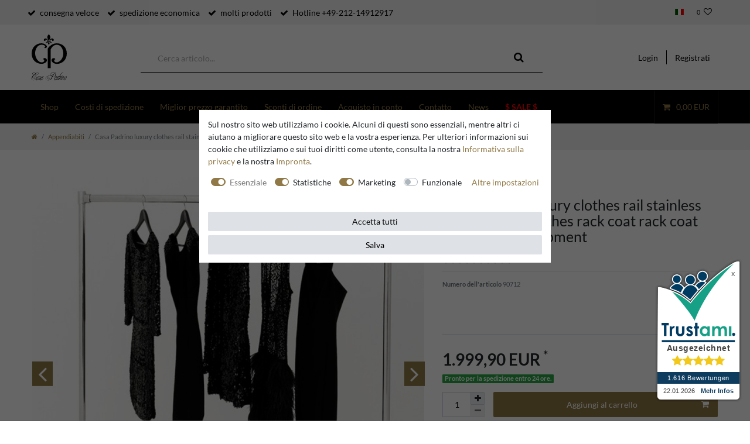

--- FILE ---
content_type: text/html; charset=UTF-8
request_url: https://www.casa-padrino.de/it/casa-padrino-luxury-clothes-rail-stainless-steel-plated-clothes-rack-coat-rack-coat-rack-store-equipment/a-90712
body_size: 96914
content:






<!DOCTYPE html>

<html lang="it" data-framework="vue" prefix="og: http://ogp.me/ns#" class="icons-loading">

<head>
                
                    

    <script type="text/javascript">
    (function() {
        var _availableConsents = {"necessary.hashtagESStripe":[true,["__stripe_sid","__stripe_mid"],true],"necessary.basketNotice":[true,["basketNotice"],false],"necessary.consent":[true,[],null],"necessary.consentActiveStatus":[true,["consentActiveStatus","_transaction_ids","cr-freeze"],null],"necessary.externalId":[true,["externalID"],null],"necessary.session":[true,[],null],"necessary.reCaptcha":[true,[],false],"necessary.csrf":[true,["XSRF-TOKEN"],null],"necessary.shopbooster_cookie":[true,["plenty_cache"],null],"necessary.paypal-cookies":[true,["X-PP-SILOVER","X-PP-L7","tsrc","paypalplus_session_v2"],false],"tracking.googleanalytics":[false,["\/^_gat_UA-\/","\/^_ga_\/","_ga","_gid","_gat","AMP_TOKEN","__utma","__utmt","__utmb","__utmc","__utmz","__utmv","__utmx","__utmxx","_gaexp","_opt_awcid","_opt_awmid","_opt_awgid","_opt_awkid","_opt_utmc"],true],"tracking.bingads":[false,["UET","_uetsid_exp","_uetmsclkid_exp","_uetmsclkid","_uetsid","SRCHHPGUSR","SRCHUSR","MSCC","SRCHUID","_SS","_EDGE_S","SRCHD","MUID","_RwBf","_HPVN","ipv6","_uetvid"],true],"tracking.clarity":[false,["_clck","_clsk"],true],"tracking.awin":[false,["bId","\/^aw\/","AWSESS","\/^awpv\/","\/^_aw_m_\/","\/^_aw_sn_\/","_D9J","ServerAwinChannelCookie","AwinChannelCookie"],true],"marketing.googleads":[false,["_gcl_au","IDE","1P_JAR","AID","ANID","CONSENT","DSID","DV","NID","APISID","HSID","SAPISID","SID","SIDCC","SSID","test_cookie"],true],"marketing.facebookpixel":[false,["_fbp","_fbc","act","c_user","datr","fr","m_pixel_ration","pl","presence","sb","spin","wd","xs"],true],"marketing.relevanz":[false,["dmc-12"],false],"convenience.languageDetection":[null,[],null]};
        var _allowedCookies = ["plenty_cache","consentActiveStatus","_transaction_ids","cr-freeze","externalID","basketNotice","XSRF-TOKEN","__stripe_sid","__stripe_mid","X-PP-SILOVER","X-PP-L7","tsrc","paypalplus_session_v2","plenty-shop-cookie","PluginSetPreview","SID_PLENTY_ADMIN_24802","PreviewCookie"] || [];

        window.ConsentManager = (function() {
            var _consents = (function() {
                var _rawCookie = document.cookie.split(";").filter(function (cookie) {
                    return cookie.trim().indexOf("plenty-shop-cookie=") === 0;
                })[0];

                if (!!_rawCookie) {
                    try {
                        _rawCookie = decodeURIComponent(_rawCookie);
                    } catch (e) {
                        document.cookie = "plenty-shop-cookie= ; expires = Thu, 01 Jan 1970 00:00:00 GMT"
                        return null;
                    }

                    try {
                        return JSON.parse(
                            _rawCookie.trim().substr("plenty-shop-cookie=".length)
                        );
                    } catch (e) {
                        return null;
                    }
                }
                return null;
            })();

            Object.keys(_consents || {}).forEach(function(group) {
                if(typeof _consents[group] === 'object' && _consents[group] !== null)
                {
                    Object.keys(_consents[group] || {}).forEach(function(key) {
                        var groupKey = group + "." + key;
                        if(_consents[group][key] && _availableConsents[groupKey] && _availableConsents[groupKey][1].length) {
                            Array.prototype.push.apply(_allowedCookies, _availableConsents[groupKey][1]);
                        }
                    });
                }
            });

            if(!_consents) {
                Object.keys(_availableConsents || {})
                    .forEach(function(groupKey) {
                        if(_availableConsents[groupKey] && ( _availableConsents[groupKey][0] || _availableConsents[groupKey][2] )) {
                            Array.prototype.push.apply(_allowedCookies, _availableConsents[groupKey][1]);
                        }
                    });
            }

            var _setResponse = function(key, response) {
                _consents = _consents || {};
                if(typeof key === "object" && typeof response === "undefined") {
                    _consents = key;
                    document.dispatchEvent(new CustomEvent("consent-change", {
                        detail: {key: null, value: null, data: key}
                    }));
                    _enableScriptsOnConsent();
                } else {
                    var groupKey = key.split(".")[0];
                    var consentKey = key.split(".")[1];
                    _consents[groupKey] = _consents[groupKey] || {};
                    if(consentKey === "*") {
                        Object.keys(_availableConsents).forEach(function(aKey) {
                            if(aKey.split(".")[0] === groupKey) {
                                _consents[groupKey][aKey.split(".")[1]] = response;
                            }
                        });
                    } else {
                        _consents[groupKey][consentKey] = response;
                    }
                    document.dispatchEvent(new CustomEvent("consent-change", {
                        detail: {key: key, value: response, data: _consents}
                    }));
                    _enableScriptsOnConsent();
                }
                if(!_consents.hasOwnProperty('_id')) {
                    _consents['_id'] = "4d7a99189457613dca7210cb1df9b7375ddc18fb";
                }

                Object.keys(_availableConsents).forEach(function(key) {
                    if((_availableConsents[key][1] || []).length > 0) {
                        if(_isConsented(key)) {
                            _availableConsents[key][1].forEach(function(cookie) {
                                if(_allowedCookies.indexOf(cookie) < 0) _allowedCookies.push(cookie);
                            });
                        } else {
                            _allowedCookies = _allowedCookies.filter(function(cookie) {
                                return _availableConsents[key][1].indexOf(cookie) < 0;
                            });
                        }
                    }
                });

                document.cookie = "plenty-shop-cookie=" + JSON.stringify(_consents) + "; path=/; expires=" + _expireDate() + "; secure";
            };
            var _hasResponse = function() {
                return _consents !== null;
            };

            var _expireDate = function() {
                var expireSeconds = 0;
                                    expireSeconds = 8640000;
                                const date = new Date();
                date.setSeconds(date.getSeconds() + expireSeconds);
                const offset = date.getTimezoneOffset() / 60;
                date.setHours(date.getHours() - offset)
                return date.toUTCString();
            }
            var _isConsented = function(key) {
                var groupKey = key.split(".")[0];
                var consentKey = key.split(".")[1];

                if (consentKey === "*") {
                    return Object.keys(_availableConsents).some(function (aKey) {
                        var aGroupKey = aKey.split(".")[0];
                        return aGroupKey === groupKey && _isConsented(aKey);
                    });
                } else {
                    if(!_hasResponse()) {
                        return _availableConsents[key][0] || _availableConsents[key][2];
                    }

                    if(_consents.hasOwnProperty(groupKey) && _consents[groupKey].hasOwnProperty(consentKey))
                    {
                        return !!_consents[groupKey][consentKey];
                    }
                    else {
                        if(!!_availableConsents[key])
                        {
                            return _availableConsents[key][0];
                        }

                        console.warn("Cookie has been blocked due to not being registered: " + key);
                        return false;
                    }
                }
            };
            var _getConsents = function() {
                var _result = {};
                Object.keys(_availableConsents).forEach(function(key) {
                    var groupKey = key.split(".")[0];
                    var consentKey = key.split(".")[1];
                    _result[groupKey] = _result[groupKey] || {};
                    if(consentKey !== "*") {
                        _result[groupKey][consentKey] = _isConsented(key);
                    }
                });
                return _result;
            };
            var _isNecessary = function(key) {
                return _availableConsents.hasOwnProperty(key) && _availableConsents[key][0];
            };
            var _enableScriptsOnConsent = function() {
                var elementsToEnable = document.querySelectorAll("script[data-cookie-consent]");
                Array.prototype.slice.call(elementsToEnable).forEach(function(el) {
                    if(el.dataset && el.dataset.cookieConsent && el.type !== "application/javascript") {
                        var newScript = document.createElement("script");
                        if(el.src) {
                            newScript.src = el.src;
                        } else {
                            newScript.textContent = el.textContent;
                        }
                        el.parentNode.replaceChild(newScript, el);
                    }
                });
            };
            window.addEventListener("load", _enableScriptsOnConsent);
            
            return {
                setResponse: _setResponse,
                hasResponse: _hasResponse,
                isConsented: _isConsented,
                getConsents: _getConsents,
                isNecessary: _isNecessary
            };
        })();
    })();
</script>


    
<meta charset="utf-8">
<meta http-equiv="X-UA-Compatible" content="IE=edge">
<meta name="viewport" content="width=device-width, initial-scale=1">
<meta name="generator" content="plentymarkets" />
<meta name="format-detection" content="telephone=no"> 
<link rel="icon" type="img/ico" href="https://cdn02.plentymarkets.com/vji7b8phcm0f/frontend/CasaPadrino/favicon_8.ico">


    <link rel="canonical" href="https://www.casa-padrino.de/it/casa-padrino-luxury-clothes-rail-stainless-steel-plated-clothes-rack-coat-rack-coat-rack-store-equipment/a-90712">

            <link rel="alternate" hreflang="x-default" href="https://www.casa-padrino.de/casa-padrino-luxus-kleiderstange-edelstahl-vernickelt-kleider-staender-garderobe-garderobenstaender/garderobenstaender/a-90712"/>
            <link rel="alternate" hreflang="de" href="https://www.casa-padrino.de/casa-padrino-luxus-kleiderstange-edelstahl-vernickelt-kleider-staender-garderobe-garderobenstaender/garderobenstaender/a-90712"/>
            <link rel="alternate" hreflang="en" href="https://www.casa-padrino.de/en/casa-padrino-luxury-clothes-rail-stainless-steel-plated-clothes-rack-coat-rack-coat-rack-store-equipment/coat-racks/a-90712"/>
            <link rel="alternate" hreflang="fr" href="https://www.casa-padrino.de/fr/casa-padrino-designer-luxury-wardrobes-stand-of-solid-aluminum-clothes-rack-clothes-rack-wardrobe/a-90712"/>
            <link rel="alternate" hreflang="it" href="https://www.casa-padrino.de/it/casa-padrino-luxury-clothes-rail-stainless-steel-plated-clothes-rack-coat-rack-coat-rack-store-equipment/a-90712"/>
            <link rel="alternate" hreflang="es" href="https://www.casa-padrino.de/es/casa-padrino-luxury-clothes-rail-stainless-steel-plated-clothes-rack-coat-rack-coat-rack-store-equipment/a-90712"/>
    
<style data-font="Custom-Font">
    
                
        .icons-loading .fa { visibility: hidden !important; }
</style>

<link rel="preload" href="https://cdn02.plentymarkets.com/vji7b8phcm0f/plugin/141/ceres/css/ceres-icons.css" as="style" onload="this.onload=null;this.rel='stylesheet';">
<noscript><link rel="stylesheet" href="https://cdn02.plentymarkets.com/vji7b8phcm0f/plugin/141/ceres/css/ceres-icons.css"></noscript>

    


<link rel="preload" as="style" href="https://cdn02.plentymarkets.com/vji7b8phcm0f/plugin/141/casapadrino/css/ceres-base.css?v=31f1f24e59373c07617e4b715220dde16e7a55d3">


<script type="application/javascript">
    /*! loadCSS. [c]2017 Filament Group, Inc. MIT License */
    /* This file is meant as a standalone workflow for
    - testing support for link[rel=preload]
    - enabling async CSS loading in browsers that do not support rel=preload
    - applying rel preload css once loaded, whether supported or not.
    */
    (function( w ){
        "use strict";
        // rel=preload support test
        if( !w.loadCSS ){
            w.loadCSS = function(){};
        }
        // define on the loadCSS obj
        var rp = loadCSS.relpreload = {};
        // rel=preload feature support test
        // runs once and returns a function for compat purposes
        rp.support = (function(){
            var ret;
            try {
                ret = w.document.createElement( "link" ).relList.supports( "preload" );
            } catch (e) {
                ret = false;
            }
            return function(){
                return ret;
            };
        })();

        // if preload isn't supported, get an asynchronous load by using a non-matching media attribute
        // then change that media back to its intended value on load
        rp.bindMediaToggle = function( link ){
            // remember existing media attr for ultimate state, or default to 'all'
            var finalMedia = link.media || "all";

            function enableStylesheet(){
                // unbind listeners
                if( link.addEventListener ){
                    link.removeEventListener( "load", enableStylesheet );
                } else if( link.attachEvent ){
                    link.detachEvent( "onload", enableStylesheet );
                }
                link.setAttribute( "onload", null );
                link.media = finalMedia;
            }

            // bind load handlers to enable media
            if( link.addEventListener ){
                link.addEventListener( "load", enableStylesheet );
            } else if( link.attachEvent ){
                link.attachEvent( "onload", enableStylesheet );
            }

            // Set rel and non-applicable media type to start an async request
            // note: timeout allows this to happen async to let rendering continue in IE
            setTimeout(function(){
                link.rel = "stylesheet";
                link.media = "only x";
            });
            // also enable media after 3 seconds,
            // which will catch very old browsers (android 2.x, old firefox) that don't support onload on link
            setTimeout( enableStylesheet, 3000 );
        };

        // loop through link elements in DOM
        rp.poly = function(){
            // double check this to prevent external calls from running
            if( rp.support() ){
                return;
            }
            var links = w.document.getElementsByTagName( "link" );
            for( var i = 0; i < links.length; i++ ){
                var link = links[ i ];
                // qualify links to those with rel=preload and as=style attrs
                if( link.rel === "preload" && link.getAttribute( "as" ) === "style" && !link.getAttribute( "data-loadcss" ) ){
                    // prevent rerunning on link
                    link.setAttribute( "data-loadcss", true );
                    // bind listeners to toggle media back
                    rp.bindMediaToggle( link );
                }
            }
        };

        // if unsupported, run the polyfill
        if( !rp.support() ){
            // run once at least
            rp.poly();

            // rerun poly on an interval until onload
            var run = w.setInterval( rp.poly, 500 );
            if( w.addEventListener ){
                w.addEventListener( "load", function(){
                    rp.poly();
                    w.clearInterval( run );
                } );
            } else if( w.attachEvent ){
                w.attachEvent( "onload", function(){
                    rp.poly();
                    w.clearInterval( run );
                } );
            }
        }


        // commonjs
        if( typeof exports !== "undefined" ){
            exports.loadCSS = loadCSS;
        }
        else {
            w.loadCSS = loadCSS;
        }
    }( typeof global !== "undefined" ? global : this ) );

    (function() {
        var checkIconFont = function() {
            if(!document.fonts || document.fonts.check("1em FontAwesome")) {
                document.documentElement.classList.remove('icons-loading');
            }
        };

        if(document.fonts) {
            document.fonts.addEventListener("loadingdone", checkIconFont);
            window.addEventListener("load", checkIconFont);
        }
        checkIconFont();
    })();
</script>

                                <link rel="stylesheet" href="https://cdn02.plentymarkets.com/vji7b8phcm0f/plugin/141/casapadrino/css/ceres-base.min.css?v=31f1f24e59373c07617e4b715220dde16e7a55d3" media="all">

            

<!-- Extend the existing style with a template -->
            <link rel="stylesheet" href="https://cdn02.plentymarkets.com/vji7b8phcm0f/plugin/141/blog/css/blog_entrypoint.css?v=111">

                            
    

<script>

    
    function setCookie(name,value,days) {
        var expires = "";
        if (days) {
            var date = new Date();
            date.setTime(date.getTime() + (days*24*60*60*1000));
            expires = "; expires=" + date.toUTCString();
        }
        document.cookie = name + "=" + (value || "")  + expires + "; path=/";
    }
    function getCookie(name) {
        var nameEQ = name + "=";
        var ca = document.cookie.split(';');
        for (var i = 0; i < ca.length; i++) {
            var c = ca[i];
            while (c.charAt(0) == ' ') c = c.substring(1, c.length);
            if (c.indexOf(nameEQ) == 0) return c.substring(nameEQ.length, c.length);
        }
        return null;
    }

    if (getCookie("externalID") == null) {
        setCookie("externalID",  '6971f3556bb22' + Math.random(), 100);
    }

    let consentActiveStatus = [{"googleanalytics":"false","googleads":"false","facebookpixel":"true","bingads":"true","pinterest":"false","adcell":"false","econda":"false","channelpilot":"false","sendinblue":"false","hotjar":"false","moebelde":"false","intelligentreach":"false","clarity":"true","awin":"true","belboon":"false"}];
    setCookie("consentActiveStatus",JSON.stringify(consentActiveStatus),100);

    function normalizeString(a) {
        return a.replace(/[^\w\s]/gi, '');
    }

    function convertAttributesToText(attributes){
        var variantText = '';

        if(attributes.length){
            for(let i = 0; i < attributes.length ; i++){
                variantText+= attributes[i]["value"]["names"]["name"];
                if(i !== (attributes.length-1)){
                    variantText+= ", ";
                }
            }
        }
        return variantText;
    }

    function sendProductListClick(position, products) {
        var payload = {

            'ecommerce': {
                'currencyCode': '',
                'click': {
                    'actionField': {'list': ''},
                    'products': new Array(products[position])
                }
            },
            'ga4Event': 'select_item',
            'nonInteractionHit': false,
            'event': 'ecommerceEvent',
            'eventCategory': 'E-Commerce',
            'eventAction': 'Produktklick',
            'eventLabel': '',
            'eventValue': undefined
        };
        dataLayer.push(payload);    }

    function capiCall(payload){
                var xhr = new XMLHttpRequest();
        xhr.open("POST", "/rest/gtm/capi", true);
        xhr.setRequestHeader('Content-Type', 'application/json');
        xhr.send(JSON.stringify(payload));
            }

    window.dataLayer = window.dataLayer || [];
    function gtag() { window.dataLayer.push(arguments); }
    let plentyShopCookie = getCookie("plenty-shop-cookie");

                    let ad_storage =  'denied';
        let ad_user_data = 'denied';
        let ad_personalization = 'denied';
                let analytics_storage = null;

        plentyShopCookie = (typeof plentyShopCookie === "undefined") ? '' : JSON.parse(decodeURIComponent(plentyShopCookie));
        
        if(plentyShopCookie){
            ad_storage=  plentyShopCookie.marketing.googleads ? 'granted' : 'denied';
            ad_user_data=  plentyShopCookie.marketing.googleads ? 'granted' : 'denied';
            ad_personalization=  plentyShopCookie.marketing.googleads ? 'granted' : 'denied';
             analytics_storage=  plentyShopCookie.tracking.googleanalytics ? 'granted' : 'denied';                    }

        let consentObject = {
            ad_storage: ad_storage,
            ad_user_data: ad_user_data,
            ad_personalization: ad_personalization
        };

        if(analytics_storage !== null){
            consentObject.analytics_storage = analytics_storage;
        }

        gtag('consent', 'default', consentObject);

    

    document.addEventListener("consent-change", function (e){

        
        var consentIntervall = setInterval(function(){

            
                let consentObject = {
                    ad_storage: e.detail.data.marketing.googleads ? 'granted' : 'denied',
                    ad_user_data: e.detail.data.marketing.googleads ? 'granted' : 'denied',
                    ad_personalization: e.detail.data.marketing.googleads ? 'granted' : 'denied',
                };

                                consentObject.analytics_storage = e.detail.data.tracking.googleanalytics ? 'granted' : 'denied';

                
                gtag('consent', 'update', consentObject );

            
            var payload = {
                'event': 'consentChanged'
            };
            dataLayer.push(payload);
            clearInterval(consentIntervall);
        }, 200);

    });
</script>


            



    
    
                    

    
    
    
    
    

    


<meta name="robots" content="ALL">
    <meta name="description" content="Casa Padrino luxury clothes rail stainless steel plated - clothes rack coat rack coat rack - store equipment">
    <meta name="keywords" content="luxury clothes rail, luxury clothes stand, coat rack stand, coat rack, clothes stand, coat rack stand, clothes shelf, small stands, shop fitting, shop fittings">
<meta property="og:title" content="Casa Padrino luxury clothes rail stainless steel plated - clothes rack coat rack coat rack - store equipment | Casa Padrino"/>
<meta property="og:type" content="article"/>
<meta property="og:url" content="https://www.casa-padrino.de/it/casa-padrino-luxury-clothes-rail-stainless-steel-plated-clothes-rack-coat-rack-coat-rack-store-equipment/a-90712"/>
<meta property="og:image" content="https://cdn02.plentymarkets.com/vji7b8phcm0f/item/images/90712/full/90712-luxus-kleiderstange2.jpg"/>

<script type="application/ld+json">
{
    "@context"      : "http://schema.org/",
    "@type"         : "Product",
    "@id"           : "10533",
    "name"          : "luxury clothes rail stainless steel plated - clothes rack coat rack co",
    "category"      : "Appendiabiti",
    "releaseDate"   : "",
    "image"         : "https://cdn02.plentymarkets.com/vji7b8phcm0f/item/images/90712/preview/90712-luxus-kleiderstange2.jpg",
    "identifier"    : "10533",
    "description"   : "Casa Padrino luxury clothes rail From the luxury collection of Casa Padrino Dimensions (approx details): Height: 145cm, Width: 150cm, Depth: 53cm Material: Stainless steel nickel plated, heavy duty Color: Chrome You buy a product made by Casa Padrino. Casa Padrino is a Europe of renowned producer and distributor of Baroque furniture and a registered trademark with the German Patent and Trademark Office. The textiles are not included in the offer. ",
    "disambiguatingDescription" : "",
    "manufacturer"  : {
        "@type"         : "Organization",
        "name"          : "Casa Padrino"
    },
    "brand"         : {
        "@type"         : "Brand",
        "name"          : "Casa Padrino"
    },
    "sku"           : "10533",
    "gtin"          : "4250828359385",
    "gtin13"        : "4250828359385",
    "mpn"           : "Clothing Rack Gunnel",
    "offers": {
        "@type"          : "Offer",
        "priceCurrency"  : "EUR",
        "price"          : "1999.90",
        "priceValidUntil": "2026-02-05",
        "url"            : "https://www.casa-padrino.de/it/casa-padrino-luxury-clothes-rail-stainless-steel-plated-clothes-rack-coat-rack-coat-rack-store-equipment/a-90712",
                "priceSpecification": {
            "@type": "UnitPriceSpecification",
            "price": "1999.90",
            "priceCurrency": "EUR",
            "referenceQuantity": {
                "@type": "QuantitativeValue",
                "value": "1",
                "unitCode": "C62"
            }
        },
        	
        "itemCondition" : "https://schema.org/NewCondition",
		"availability"  : "https://schema.org/InStock",
	    "shippingDetails": [
        {
            "@type": "OfferShippingDetails",
            "shippingLabel": "Paketversand",
            "shippingDestination": {
                "@type": "DefinedRegion",
                "addressCountry": "**"
            },	
            "shippingRate": {
                "@type": "MonetaryAmount",
                "value": 39.90,
                "currency": "EUR"
            },
            "shippingOrigin": {
                "@type": "DefinedRegion",
                "addressRegion": "DE"
            },
            "weight": {
                "@type": "QuantitativeValue",
                "value": "1000",
                "unitCode": "g"
            },
            "deliveryTime": {
                "@type": "ShippingDeliveryTime",
                "cutoffTime": "12:00:00+01:00",
                "handlingTime": {
                    "@type": "QuantitativeValue",
                    "minValue": "0",
                    "maxValue": "1",
                    "unitCode": "d"
                },
                "transitTime": {
                    "@type": "QuantitativeValue",
                    "minValue": "1",
                    "maxValue": "6",
                    "unitCode": "d"
                },
                "businessDays": {
                    "@type": "OpeningHoursSpecification",
                    "dayOfWeek": [ "https://schema.org/Monday", "https://schema.org/Tuesday", "https://schema.org/Wednesday", "https://schema.org/Thursday","https://schema.org/Friday" ]
                }
            }
        },
        {
            "@type": "OfferShippingDetails",
            "shippingLabel": "Paketversand",
            "shippingDestination": {
                "@type": "DefinedRegion",
                "addressCountry": ["BA","CH","HR","IS","MD","MK","NO","RS"]
            },	
            "shippingRate": {
                "@type": "MonetaryAmount",
                "value": 19.90,
                "currency": "EUR"
            },
            "shippingOrigin": {
                "@type": "DefinedRegion",
                "addressRegion": "DE"
            },
            "weight": {
                "@type": "QuantitativeValue",
                "value": "1000",
                "unitCode": "g"
            },
            "deliveryTime": {
                "@type": "ShippingDeliveryTime",
                "cutoffTime": "12:00:00+01:00",
                "handlingTime": {
                    "@type": "QuantitativeValue",
                    "minValue": "0",
                    "maxValue": "1",
                    "unitCode": "d"
                },
                "transitTime": {
                    "@type": "QuantitativeValue",
                    "minValue": "1",
                    "maxValue": "5",
                    "unitCode": "d"
                },
                "businessDays": {
                    "@type": "OpeningHoursSpecification",
                    "dayOfWeek": [ "https://schema.org/Monday", "https://schema.org/Tuesday", "https://schema.org/Wednesday", "https://schema.org/Thursday","https://schema.org/Friday" ]
                }
            }
        },
            {
                "@type": "OfferShippingDetails",
                "shippingLabel": "Paketversand",
                "shippingDestination": {
                    "@type": "DefinedRegion",
                    "addressCountry": ["BE","EL","LT","PT","BG","ES","LU","RO","CZ","FR","HU","SI","DK","HR","MT","SK","IT","NL","FI","EE","CY","AT","SE","IE","LV","PL","LI"]
                },	
                "shippingRate": {
                    "@type": "MonetaryAmount",
                    "value": 19.90,
                    "currency": "EUR"
                },
                "shippingOrigin": {
                    "@type": "DefinedRegion",
                    "addressRegion": "DE"
                },
                "weight": {
                    "@type": "QuantitativeValue",
                    "value": "1000",
                    "unitCode": "g"
                },
                "deliveryTime": {
                "@type": "ShippingDeliveryTime",
                "cutoffTime": "12:00:00+01:00",
                "handlingTime": {
                    "@type": "QuantitativeValue",
                    "minValue": "0",
                    "maxValue": "1",
                    "unitCode": "d"
                },
                "transitTime": {
                    "@type": "QuantitativeValue",
                    "minValue": "1",
                    "maxValue": "4",
                    "unitCode": "d"
                },
                "businessDays": {
                    "@type": "OpeningHoursSpecification",
                    "dayOfWeek": [ "https://schema.org/Monday", "https://schema.org/Tuesday", "https://schema.org/Wednesday", "https://schema.org/Thursday","https://schema.org/Friday" ]
                }
            }
        },
            {
                "@type": "OfferShippingDetails",
                "shippingLabel": "Paketversand",
                "shippingDestination": {
                    "@type": "DefinedRegion",
                    "addressCountry": "UK"
                },	
                "shippingRate": {
                    "@type": "MonetaryAmount",
                    "value": 19.90,
                    "currency": "EUR"
                },
                "shippingOrigin": {
                    "@type": "DefinedRegion",
                    "addressRegion": "DE"
                },
                "weight": {
                    "@type": "QuantitativeValue",
                    "value": "1000",
                    "unitCode": "g"
                },
                "deliveryTime": {
                "@type": "ShippingDeliveryTime",
                "cutoffTime": "12:00:00+01:00",
                "handlingTime": {
                    "@type": "QuantitativeValue",
                    "minValue": "0",
                    "maxValue": "1",
                    "unitCode": "d"
                },
                "transitTime": {
                    "@type": "QuantitativeValue",
                    "minValue": "1",
                    "maxValue": "5",
                    "unitCode": "d"
                },
                "businessDays": {
                    "@type": "OpeningHoursSpecification",
                    "dayOfWeek": [ "https://schema.org/Monday", "https://schema.org/Tuesday", "https://schema.org/Wednesday", "https://schema.org/Thursday","https://schema.org/Friday" ]
                }
            }
        },
            {
                "@type": "OfferShippingDetails",
                "shippingLabel": "Paketversand",
                "shippingDestination": {
                    "@type": "DefinedRegion",
                    "addressCountry": "DE"
                },	
                "shippingRate": {
                    "@type": "MonetaryAmount",
                    "value": 7.90,
                    "currency": "EUR"
                },
                "shippingOrigin": {
                    "@type": "DefinedRegion",
                    "addressRegion": "DE"
                },
                "weight": {
                    "@type": "QuantitativeValue",
                    "value": "1000",
                    "unitCode": "g"
                },
                "deliveryTime": {
                "@type": "ShippingDeliveryTime",
                "cutoffTime": "12:00:00+01:00",
                "handlingTime": {
                    "@type": "QuantitativeValue",
                    "minValue": "0",
                    "maxValue": "1",
                    "unitCode": "d"
                },
                "transitTime": {
                    "@type": "QuantitativeValue",
                    "minValue": "1",
                    "maxValue": "3",
                    "unitCode": "d"
                },
                "businessDays": {
                    "@type": "OpeningHoursSpecification",
                    "dayOfWeek": [ "https://schema.org/Monday", "https://schema.org/Tuesday", "https://schema.org/Wednesday", "https://schema.org/Thursday","https://schema.org/Friday" ]
                }      
            }	
        }],
        "hasMerchantReturnPolicy": [
        {
            "@type": "MerchantReturnPolicy",
            "applicableCountry": "**",
            "returnPolicyCategory": "https://schema.org/MerchantReturnFiniteReturnWindow",
            "merchantReturnDays": 14,
            "returnMethod": "https://schema.org/ReturnByMail",
            "returnFees": "https://schema.org/ReturnShippingFees",
            "returnShippingFeesAmount": {
			    "@type": "MonetaryAmount",
			    "value": 39.90,
			    "currency": "EUR"
			    }
		    },
		    {
            "@type": "MerchantReturnPolicy",
            "applicableCountry": ["BA","CH","HR","IS","MD","MK","NO","RS"],
            "returnPolicyCategory": "https://schema.org/MerchantReturnFiniteReturnWindow",
            "merchantReturnDays": 14,
            "returnMethod": "https://schema.org/ReturnByMail",
            "returnFees": "https://schema.org/ReturnShippingFees",
            "returnShippingFeesAmount": {
			    "@type": "MonetaryAmount",
			    "value": 19.90,
			    "currency": "EUR"
				    }
		    },
		    {
            "@type": "MerchantReturnPolicy",
            "applicableCountry": ["BE","EL","LT","PT","BG","ES","LU","RO","CZ","FR","HU","SI","DK","HR","MT","SK","IT","NL","FI","EE","CY","AT","SE","IE","LV","PL","LI"],
            "returnPolicyCategory": "https://schema.org/MerchantReturnFiniteReturnWindow",
            "merchantReturnDays": 14,
            "returnMethod": "https://schema.org/ReturnByMail",
            "returnFees": "https://schema.org/ReturnShippingFees",
            "returnShippingFeesAmount": {
			    "@type": "MonetaryAmount",
			    "value": 19.90,
			    "currency": "EUR"
        		}
		    },
			{
            "@type": "MerchantReturnPolicy",
            "applicableCountry": "UK",
            "returnPolicyCategory": "https://schema.org/MerchantReturnFiniteReturnWindow",
            "merchantReturnDays": 14,
            "returnMethod": "https://schema.org/ReturnByMail",
            "returnFees": "https://schema.org/ReturnShippingFees",
            "returnShippingFeesAmount": {
			    "@type": "MonetaryAmount",
			    "value": 19.90,
			    "currency": "EUR"
			    }
		    },
            {
            "@type": "MerchantReturnPolicy",
            "applicableCountry": "DE",
            "returnPolicyCategory": "https://schema.org/MerchantReturnFiniteReturnWindow",
            "merchantReturnDays": 14,
            "returnMethod": "https://schema.org/ReturnByMail",
            "returnFees": "https://schema.org/ReturnShippingFees",
            "returnShippingFeesAmount": {
			    "@type": "MonetaryAmount",
			    "value": 7.90,
			    "currency": "EUR"
			}
		}
	]},
    "depth": {
        "@type"         : "QuantitativeValue",
        "value"         : "530"
    },
    "width": {
        "@type"         : "QuantitativeValue",
        "value"         : "1500"
        },
    "height": {
        "@type"         : "QuantitativeValue",
        "value"         : "1450"
    },
    "weight": {
        "@type"         : "QuantitativeValue",
        "value"         : "1000"
    }
}
        </script>

<title>Casa Padrino luxury clothes rail stainless steel plated - clothes rack coat rack coat rack - store equipment | Casa Padrino</title>

            <link rel="stylesheet" href="https://cdn02.plentymarkets.com/vji7b8phcm0f/plugin/141/d2gpmpluginpaymenticons/css/plugin.css">
            <link rel="stylesheet" href="https://cdn02.plentymarkets.com/vji7b8phcm0f/plugin/141/feedback/css/main.css" media="none" onload="if(media!='all')media='all'">
<noscript><link rel="stylesheet" href="https://cdn02.plentymarkets.com/vji7b8phcm0f/plugin/141/feedback/css/main.css"></noscript>


            <meta name="google-site-verification" content="RshM5pyqEm_xa8X2V5DZ7wOEjeilhDKz4ctYOaNX0eQ" /><meta name="google-site-verification" content="CMgZcw1kTm42odaHeGH52C27MFWdyhQRvQhyhr4g3a4" /><script>        let isSignUp = false;        document.addEventListener("onSignUpSuccess", function (e) {                        isSignUp = true;            localStorage.setItem("signupTime", new Date().getTime());        });        document.addEventListener("onSetUserData", function (e) {                        if (e.detail.oldState.user.userData == null && e.detail.newState.user.userData !== null) {                let lastSignUpTime = localStorage.getItem("signupTime");                let timeDiff = new Date().getTime() - lastSignUpTime;                let is24HoursPassed = timeDiff > 24 * 60 * 60 * 1000;                if (isSignUp || is24HoursPassed) {                                        var payload = {                        'event': isSignUp ? 'sign_up' : 'login',                        'user_id': e.detail.newState.user.userData.id,                        'pageType': 'tpl.item'                    };                    dataLayer.push(payload);                                        isSignUp = false;                }            }        });        document.addEventListener("onSetComponent", function (e) {            console.log(e.detail);            if(e.detail.payload.component === "basket-preview"){                var payload = {                    'event': 'funnel_event',                    'action': 'OPEN_BASKET_PREVIEW',                };                dataLayer.push(payload);                            }        });        document.addEventListener("onSetCouponCode", function (e) {            console.log(e.detail);            if(e.detail.payload !== null){                var payload = {                    'event': 'funnel_event',                    'action': 'COUPON_CODE_ADDED',                    'couponCode': e.detail.payload                };                dataLayer.push(payload);                            }        });                var payload ={            'event': 'facebookEvent',            'event_id': '6971f3556cfe1' + Math.random(),            'facebookEventName': 'PageView'        };        dataLayer.push(payload);        capiCall(payload);                document.addEventListener("onAddWishListId", function (e) {            var payload = {                'event': 'AddToWishlist',                'event_id': '6971f3556cfe1' + Math.random(),                'ga4Event': 'add_to_wishlist',                'content_name': 'Artikeldetailseite',                'content_category': '',                'content_type': 'product',                'content_ids': e.detail.payload,                'contents': '',                'currency': 'EUR',                'value': '0.01'            };            dataLayer.push(payload);                    });        document.addEventListener("onSetWishListItems", function (e) {            console.log(e.detail.payload);            if (typeof e.detail.payload !== 'undefined') {                var products = [];                var idList = [];                var contents = [];                e.detail.payload.forEach(function (item, index) {                    products.push({                        id: item.data.item.id + '',                        name: item.data.texts.name1,                        price: item.data.prices.default.price.value + '',                        brand: item.data.item.manufacturer.externalName,                        category: 'Appendiabiti',                        variant: convertAttributesToText(item.data.attributes),                        position: index,                        list: 'Wunschliste'                    });                    contents.push({                        id: item.data.item.id,                        quantity: 1,                        item_price: item.data.prices.default.price.value                    });                    idList.push(item.id);                });                var payload = {                    'ecommerce': {                        'currencyCode': 'EUR',                        'impressions': products                    },                    'google_tag_params': {                        'ecomm_prodid': idList,                        'ecomm_pagetype': 'other',                        'ecomm_category': 'Wunschliste',                    },                    'content_ids': idList,                    'content_name': 'Wunschliste',                    'content_type': 'product',                    'contents': contents,                    'currency': 'EUR',                    'value': '0.01',                    'event': 'ecommerceEvent',                    'event_id': '6971f3556cfe1' + Math.random(),                    'ga4Event': 'view_item_list',                    'eventCategory': 'E-Commerce',                    'eventAction': 'Produktimpression',                    'eventLabel': 'Artikeldetailseite',                    'eventValue': undefined                };                dataLayer.push(payload);                capiCall(payload);            }        });        document.addEventListener("onContactFormSend", function (e) {            var payload ={                'event': 'facebookEvent',                'event_id': '6971f3556cfe1' + Math.random(),                'facebookEventName': 'Contact',                'currency': 'EUR',                'value': '0.01'            };            dataLayer.push(payload);            capiCall(payload);        });        document.addEventListener("onSetVariationOrderProperty", function (e) {            var payload = {                'event': 'facebookEvent',                'facebookEventName': 'CustomizeProduct',                'event_id': '6971f3556cfe1' + Math.random(),                'currency': 'EUR',                'value': '0.01'            };            dataLayer.push(payload);            capiCall(payload);        });        document.addEventListener("onAddBasketItem", function (e) {                        var payload = {                'ecommerce': {                    'currencyCode': 'EUR',                    'add': {                        'actionField':                            {'list': 'Artikeldetailseite'},                        'products': [{                            'id': e.detail.payload[0].variationId + '',                            'quantity': e.detail.payload[0].quantity,                            'price': e.detail.payload[0].price+'',                            'variant': convertAttributesToText(e.detail.payload[0].variation.data.attributes),                            'name': e.detail.payload[0].variation.data.texts.name1,                            'brand': e.detail.payload[0].variation.data.item.manufacturer.externalName,                            'category': 'Appendiabiti'                                                    }]                    }                },                'content_name': 'Artikeldetailseite',                'content_type': 'product',                'content_ids': e.detail.payload[0].variationId,                'contents': [{                    'id': e.detail.payload[0].variationId,                    'quantity': e.detail.payload[0].quantity,                    'item_price': e.detail.payload[0].price                }],                'currency': 'EUR',                'value': '0.01',                'addCartValue':e.detail.payload[0].price+'',                'addCartQty': e.detail.payload[0].quantity,                'addCartId':e.detail.payload[0].variationId + '',                'addCartVariant': convertAttributesToText(e.detail.payload[0].variation.data.attributes),                'addCartName': e.detail.payload[0].variation.data.texts.name1,                'addCartBrand': e.detail.payload[0].variation.data.item.manufacturer.externalName,                'addCartCategory': 'Appendiabiti',                'addCartImage': e.detail.payload[0].variation.data.images.all[0].url,                'addCartItemLink': "https://www.casa-padrino.de/a-" + e.detail.payload[0].variation.data.item.id,                'nonInteractionHit': false,                'event': 'ecommerceEvent',                'event_id': '6971f3556cfe1' + Math.random(),                'ga4Event': 'add_to_cart',                'eventCategory': 'E-Commerce',                'eventAction': 'addToCart',                'eventLabel': undefined,                'eventValue': undefined            };            dataLayer.push(payload);            capiCall(payload);        }, false);        document.addEventListener("onRemoveBasketItem", function (e) {            changeQty('remove', e);        });        document.addEventListener("onUpdateBasketItemQuantity",function (e) {            function isCurrentItem(item) {                return item.id == e.detail.payload.id;            }            currentBasketItem = e.detail.oldState.basket.items.find(isCurrentItem);            var origQty = currentBasketItem.quantity;            var newQty = e.detail.payload.quantity;            var qtyDiff = newQty - origQty;            if (qtyDiff > 0) {                changeQty("add", e, qtyDiff);            }            else{                changeQty("remove", e, qtyDiff *= -1);            }        });        document.addEventListener("onUpdateBasketItem", function (e) {            function isCurrentItem(item) {                return item.id == e.detail.payload.id;            }            currentBasketItem = e.detail.oldState.basket.items.find(isCurrentItem);            var origQty = currentBasketItem.quantity;            var newQty = e.detail.payload.quantity;            var qtyDiff = newQty - origQty;            if (qtyDiff > 0) {                changeQty("add", e, qtyDiff);            }        });        function changeQty(action, e, qty = e.detail.quantity) {            var currentBasketItem;            if (e.type === "onRemoveBasketItem") {                function isCurrentItem(item) {                    return item.id == e.detail.payload;                }                currentBasketItem = e.detail.oldState.basket.items.find(isCurrentItem);                qty = currentBasketItem.quantity;            } else {                function isCurrentItem(item) {                    return item.variationId == e.detail.payload.variationId;                }                currentBasketItem = e.detail.newState.basket.items.find(isCurrentItem);            }                        var payload = {                'ecommerce': {                    'currencyCode': 'EUR',                    [action]: {                        'products': [{                            'name': currentBasketItem.variation.data.texts.name1,                            'id': currentBasketItem.variationId + '',                            'price': currentBasketItem.price + '',                            'variant': convertAttributesToText(currentBasketItem.variation.data.attributes),                            'brand': currentBasketItem.variation.data.item.manufacturer.externalName,                            'category': 'Appendiabiti',                            'quantity': qty                                                      }]                    }                },                'content_name': 'Warenkorbvorschau',                'content_type': 'product',                'content_ids': currentBasketItem.variationId,                'contents': [{                    'id': currentBasketItem.variationId,                    'quantity': qty,                    'item_price': currentBasketItem.price                }],                'currency': 'EUR',                'value': '0.01',                'addCartValue':currentBasketItem.price+'',                'addCartQty': currentBasketItem.quantity,                'addCartId':currentBasketItem.variationId + '',                'addCartVariant': convertAttributesToText(currentBasketItem.variation.data.attributes),                'addCartName': currentBasketItem.variation.data.texts.name1,                'addCartBrand': currentBasketItem.variation.data.item.manufacturer.externalName,                'addCartCategory': 'Appendiabiti',                'addCartImage':  currentBasketItem.variation.data.images.all[0].url,                'addCartItemLink': "https://www.casa-padrino.de/a-" +  currentBasketItem.variation.data.item.id,                'nonInteractionHit': false,                'event': 'ecommerceEvent',                'event_id': '6971f3556cfe1' + Math.random(),                'eventCategory': 'E-Commerce',                'ga4Event' : action + (action === 'add' ? '_to': '_from') + '_cart',                'eventAction': action + 'FromCart',                'eventLabel': undefined,                'eventValue': undefined            };            dataLayer.push(payload);            if(action === "add"){                capiCall(payload);            }        }    </script><script>    var payload ={        'ecommerce': {            'currencyCode': 'EUR',            'detail': {                                'products': [{                    'id': '10533',                    'name': 'Casa\u0020Padrino\u0020luxury\u0020clothes\u0020rail\u0020stainless\u0020steel\u0020plated\u0020\u002D\u0020clothes\u0020rack\u0020coat\u0020rack\u0020coat\u0020rack\u0020\u002D\u0020store\u0020equipment',                    'price': '1999.9',                    'brand': 'Casa\u0020Padrino',                    'category': 'Appendiabiti',                    'variant': ''                }]            }        },        'google_tag_params': {            'ecomm_prodid': '10533',            'ecomm_pagetype': 'product',            'ecomm_totalvalue': '1999.9',            'ecomm_category': 'Appendiabiti'        },        'content_ids': 10533,        'content_name': 'Casa\u0020Padrino\u0020luxury\u0020clothes\u0020rail\u0020stainless\u0020steel\u0020plated\u0020\u002D\u0020clothes\u0020rack\u0020coat\u0020rack\u0020coat\u0020rack\u0020\u002D\u0020store\u0020equipment',        'content_type': 'product',        'contents': [{            'id': '10533',            'quantity': 1,            'item_price': 1999.9        }],        'currency': 'EUR',        'categoryId': 1889,        'value': '0.01',        'event': 'ecommerceEvent',        'event_id': '6971f3556cfe1' + Math.random(),        'ga4Event' : 'view_item',        'eventCategory': 'E-Commerce',        'eventAction': 'Produktdetailseite',        'eventLabel': undefined,        'eventValue': undefined    };    dataLayer.push(payload);    capiCall(payload);        document.addEventListener("onVariationChanged", function (e) {            var payload = {                'event': 'facebookEvent',                'facebookEventName': 'CustomizeProduct',                'event_id': '6971f3556cfe1' + Math.random(),                'currency': 'EUR',                'value': '0.01'            };            dataLayer.push(payload);            capiCall(payload);        var payload = {            'ecommerce': {                'currencyCode': 'EUR',                'detail': {                    'products': [{                        'id': e.detail.documents[0].id + '',                        'name': e.detail.documents[0].data.texts.name1,                        'price': e.detail.documents[0].data.prices.default.price.value + '',                        'brand': e.detail.documents[0].data.item.manufacturer.externalName + '',                        'category': 'Appendiabiti',                        'variant': convertAttributesToText(e.detail.documents[0].data.attributes)                    }]                }            },            'google_tag_params': {                'ecomm_prodid': e.detail.documents[0].id,                'ecomm_pagetype': 'product',                'ecomm_totalvalue': e.detail.documents[0].data.prices.default.price.value,                'ecomm_category': 'Appendiabiti'            },            'content_ids': e.detail.documents[0].id,            'content_name': e.detail.documents[0].data.texts.name1,            'content_type': 'product',            'currency': 'EUR',            'value': '0.01',            'event': 'ecommerceEvent',            'event_id': '6971f3556cfe1' + Math.random(),            'ga4Event' : 'view_item',            'nonInteractionHit': false,            'eventCategory': 'E-Commerce',            'eventAction': 'Produktdetailseite',            'eventLabel': undefined,            'eventValue': undefined        };        dataLayer.push(payload);        capiCall(payload);    }, false);</script><!-- Google Tag Manager --><script >        (function (w, d, s, l, i) {            w[l] = w[l] || [];            w[l].push({                'gtm.start':                    new Date().getTime(), event: 'gtm.js'            });            var f = d.getElementsByTagName(s)[0],                j = d.createElement(s), dl = l != 'dataLayer' ? '&l=' + l : '';            j.async = true;            j.src =                'https://www.googletagmanager.com/gtm.js?id=' + i + dl;            f.parentNode.insertBefore(j, f);        })(window, document, 'script', 'dataLayer', 'GTM-ABCDEFG');</script><!-- End Google Tag Manager -->
                        <style>
.trustami_center{
	display:table; margin:0px auto;
}
.trustami_std{
	width: 100%;
}
.trustami_textOnly_content_inner > a{ 
	display: inline!important; 
}
.trustami-pm-widget p{
	padding:40px;
}
</style>
<script>
if (window.location.href.indexOf("isContentBuilder=") < 0) {
    var taWidgetImgHide = document.createElement('style');
    taWidgetImgHide.type = 'text/css';
    taWidgetImgHide.innerHTML = '.trustami-pm-widget p { display:none; }';
    var taWidgetStlHead = document.head || document.getElementsByTagName('head')[0];
    taWidgetStlHead.appendChild(taWidgetImgHide);
}
</script>
            
<script type="x/template" data-component="wish-list-item">
    <li class="col-12 col-sm-6 col-md-4 col-lg-3">
        <category-item
                :item-data="wishListItem"
                :decimal-count="0"
                image-url-accessor="urlPreview">
        </category-item>
        <button class="btn btn-primary remove-wishlist-btn" @click="removeItem()">
            <i v-waiting-animation-infinite class="fa fa-trash-o default-float" aria-hidden="true"></i> ${ $translate("Ceres::Template.wishListDelete") }
        </button>
    </li>
</script>


<script type="x/template" data-component="wish-list">
    <div>
        <transition-group name="list-transition" tag="ul" class="grid product-list row">
            <wish-list-item
                    v-for="wishListItem in wishListItems"
                    :key="wishListItem.id"
                    :wish-list-item-raw="wishListItem"
                    :item-details-data="itemDetailsData">
            </wish-list-item>
        </transition-group>

        <div class="mt-5 mb-0">
            <p class="h4" v-if="inactiveVariationIds.length !== 0">${ $translate("Ceres::Template.wishListInactiveItems") }</p>
        </div>

        <transition-group name="list-transition" tag="div">
            <wish-list-inactive-item
                    v-for="wishListInactiveItem in inactiveVariationIds"
                    :key="wishListInactiveItem"
                    :wish-list-inactive-item-raw="wishListInactiveItem"
                    :item-details-data="itemDetailsData">
            </wish-list-inactive-item>
        </transition-group>

       <div class="col-12">
           <p class="h4 text-muted text-center my-5" v-if="!isLoading && (!wishListItems || wishListItems.length === 0)">${ $translate("Ceres::Template.wishListNoItems") }</p>
           <loading-animation v-if="isLoading"></loading-animation>
       </div>

    </div>
</script>

<style>.remove-wishlist-btn{
        position: absolute;
        left: 22px;
        top: 7px;
        z-index: 10;
    }
</style>
            <style>
    #paypal_loading_screen {
        display: none;
        position: fixed;
        z-index: 2147483640;
        top: 0;
        left: 0;
        width: 100%;
        height: 100%;
        overflow: hidden;

        transform: translate3d(0, 0, 0);

        background-color: black;
        background-color: rgba(0, 0, 0, 0.8);
        background: radial-gradient(ellipse closest-corner, rgba(0,0,0,0.6) 1%, rgba(0,0,0,0.8) 100%);

        color: #fff;
    }

    #paypal_loading_screen .paypal-checkout-modal {
        font-family: "HelveticaNeue", "HelveticaNeue-Light", "Helvetica Neue Light", helvetica, arial, sans-serif;
        font-size: 14px;
        text-align: center;

        box-sizing: border-box;
        max-width: 350px;
        top: 50%;
        left: 50%;
        position: absolute;
        transform: translateX(-50%) translateY(-50%);
        cursor: pointer;
        text-align: center;
    }

    #paypal_loading_screen.paypal-overlay-loading .paypal-checkout-message, #paypal_loading_screen.paypal-overlay-loading .paypal-checkout-continue {
        display: none;
    }

    .paypal-checkout-loader {
        display: none;
    }

    #paypal_loading_screen.paypal-overlay-loading .paypal-checkout-loader {
        display: block;
    }

    #paypal_loading_screen .paypal-checkout-modal .paypal-checkout-logo {
        cursor: pointer;
        margin-bottom: 30px;
        display: inline-block;
    }

    #paypal_loading_screen .paypal-checkout-modal .paypal-checkout-logo img {
        height: 36px;
    }

    #paypal_loading_screen .paypal-checkout-modal .paypal-checkout-logo img.paypal-checkout-logo-pp {
        margin-right: 10px;
    }

    #paypal_loading_screen .paypal-checkout-modal .paypal-checkout-message {
        font-size: 15px;
        line-height: 1.5;
        padding: 10px 0;
    }

    #paypal_loading_screen.paypal-overlay-context-iframe .paypal-checkout-message, #paypal_loading_screen.paypal-overlay-context-iframe .paypal-checkout-continue {
        display: none;
    }

    .paypal-spinner {
        height: 30px;
        width: 30px;
        display: inline-block;
        box-sizing: content-box;
        opacity: 1;
        filter: alpha(opacity=100);
        animation: rotation .7s infinite linear;
        border-left: 8px solid rgba(0, 0, 0, .2);
        border-right: 8px solid rgba(0, 0, 0, .2);
        border-bottom: 8px solid rgba(0, 0, 0, .2);
        border-top: 8px solid #fff;
        border-radius: 100%
    }

    .paypalSmartButtons div {
        margin-left: 10px;
        margin-right: 10px;
    }
</style>            
    <meta name="p:domain_verify" content="5162fbde27234247bdadec5741db26c4"/>
    <meta name="facebook-domain-verification" content="yrgqcye7kb8pxjf8gd4ivumii3vf91" />

    <link rel="apple-touch-icon" href="https://cdn02.plentymarkets.com/vji7b8phcm0f/frontend/CasaPadrino/casa-padrino-logo-apple-touch-72.png">
    <link rel="apple-touch-icon" sizes="180x180" href="https://cdn02.plentymarkets.com/vji7b8phcm0f/frontend/CasaPadrino/casa-padrino-logo-apple-touch-180.png">



            <link rel="stylesheet" href="https://cdn02.plentymarkets.com/vji7b8phcm0f/plugin/141/d2gpmpluginshippingicons/css/plugin.css">
                <style>.widget-cookie-bar button {
    background-color: #dee2e6 !important;
    text-decoration-color: #dee2e6 !important;
    border-color: #dee2e6 !important;
    color: black !important;
}

.blog-detail-author {
display:none;
}

.cmp-product-thumb del.crossprice {
    display: block !important;
}

.page-singleitem .crossprice {
  display: block !important;
}
@media(min-width: 992px){
.account-wrapper {
width:200px;
}
}
.widget-container-max > div {
  z-index: auto;
  max-width: 1200px;
  width: 100%;
  padding-right: 15px;
  padding-left: 15px;
  margin-right: auto;
  margin-left: auto;
}
.footer .widget-grid.widget-container {
  margin-bottom: 0 !important;
}
.footer .footer-background-black {
  background: #000;
  color: #907946;
  padding: 3rem 0;
}
.footer .widget-list .widget-inner p.h4 {
  font-size: 1.5rem;
  margin-bottom: 1rem;
}
.footer .widget-list .widget-inner a {
  color: #907946;
  padding: .15rem 0;
}
.footer .widget-payment-icons ul.list-unstyled li {
  margin-bottom: .5rem;
}
.footer .widget-list .widget-inner a {
  color: #907946;
  padding: .15rem 0;
}
.footer .widget-list .widget-list-social li::before {
    content: '';
  display: inline-block;
  padding-right: .5rem;
  width: 2rem;
  font: normal normal normal 14px/1 FontAwesome;
    font-size: 14px;
  font-size: 1.2rem;
  text-rendering: auto;
  -webkit-font-smoothing: antialiased;
  -moz-osx-font-smoothing: grayscale;
}
.footer .widget-list .widget-list-social li.facebook::before {
  content: '\f082';
}
.footer .widget-list .widget-list-social li.instagram::before {
  content: '\f16d';
}
.footer .widget-list .widget-list-social li.pinterest::before {
  content: '\f0d2';
}
.footer .widget-list .widget-list-social li.youtube::before {
  content: '\f167';
}
.footer .widget-list .widget-list-social li.houzz::before {
  content: '\f27c';
}

/* ## COOKIE_BANNER BEGIN ## */

@media(min-width: 992px){
    .cookie-bar .container-max {
        position: fixed;
        right: 0;
        bottom: 0;
        left: 0;
        z-index: 1030;
        height:100%;
        background-color: rgba(0, 0, 0, 0.6) !important;
        max-width: 100%;
    }
.cookie-bar .container-max .row {
    max-width: 100%;
    margin-right: auto;
    margin-left: auto;
    margin-top: 15%;
    width: 600px;
    background:#fff;
}

.cookie-bar .col-12.col-md-8{
    max-width: 100%;
    flex: 0 0 100%;
}

.cookie-bar .col-12.col-md-8 > div {
    text-align:center;
    margin-top:15px;
}

.cookie-bar .col-12.col-md-4.pt-3.pt-md-0{
    max-width: 100%;
    flex: 0 0 100%;
    margin-top: 40px;
}

.cookie-bar .btn.btn-primary.btn-block.btn-appearance{
    width: 100%;
    margin: 0;
}
}
/* ## COOKIE_BANNER END ## */

.category-basket .footer-newsletter, .page-login .footer-newsletter, .page-checkout .footer-newsletter {
    display: none;
}
@media(max-width: 575.98px){
.page-login .modal-dialog {
    margin-top: 50%;
}
}
header .shipping-settings{
    display: none;
}
.availability-10 {
    background-color: #00BFFF;
}
.cmp-product-thumb .availability.availability-10:before {
    background-color: #00BFFF;
}
.cmp-product-thumb .thumb-title {
    font-size: 14px;
    text-overflow: unset;
    overflow: hidden;
    white-space: unset;
    margin-bottom: 0.8rem;
    max-height: 46px;
}
.cmp-product-thumb .availability {
    text-align: left;
    display: flex;
    justify-content: left;
    align-items: center;
    font-size: 12px;
}
.feedback-stars-average {
    height: 24px;
}
.owl-carousel .availability {
    min-height: 20px;
}
a[href="tel:+490713140640"] 
{
display:none!important
}
.widget_container_flip iframe {
    z-index:109 !important
}
.single .nav-item:last-child {
display:none
}
.single .video .nav-item:last-child {
display:block
}
 .inner-video { 
position: relative;
    padding-bottom: 56.25%;
    padding-top: 25px;
    height: 0;
}
 .inner-video iframe{ 
position: absolute;
    top: 0;
    left: 0;
    width: 100% !important;
    height: 100% !important;
}
.page-singleitem .base-price {
    display: none;
}
.page-checkout .widget-newsletter .widget-inner {
    display: none;
}
@media(max-width: 575.98px){
.widget-gtc-check .form-check-input, .category-register  .form-check-input{
   -ms-transform: scale(2);
    -moz-transform: scale(2);
    -webkit-transform: scale(2);
    -o-transform: scale(2);
    transform: scale(2);
    margin-top: .8rem;
}
.widget-gtc-check .form-check-label, .category-register .form-check-label {
    padding-left: 16px;
}
.control-basket {
    padding-right: 16px;
}
.footer.footer-background-black {
    font-size: 1.2rem;
}
.cmp-product-thumb .add-to-basket-lg-container {
    display: block !important;
}
.cmp-product-thumb .thumb-title {
    padding-right: 20px;
}
}
.page-login .widget-newsletter, .category-register  .widget-newsletter {
   display: none;
}
.footer.footer-background-black {
    padding-top: 26px;
}
.navbar-toggler {
    font-size: 2.4rem;
}

/* */
.abwesenheitsnotiz{
    display: none;
}</style>
                
<script type="x/template" data-component="cookie-bar">
    <div
        v-show="!$ceres.isSSR"
        class="cookie-bar"
        :class="{
    'out': !isVisible,
    'border-top bg-white': isVisible,
    'fixed-bottom': !isShopBuilder || false
    }"
    >
        <div class="container-max" v-if="isVisible">
            <div class="row py-3" v-show="!isExpanded" :class="classes" :style="styles">
                <div class="col-12 col-md-8">

                    <p v-html="text"></p>

                    <div>
                        <template v-for="consentGroup in consentGroups">
                        <span v-if="consentGroup.consents.length > 0"
                              class="custom-control custom-switch custom-control-appearance d-md-inline-block mr-3"
                              :key="consentGroup.key">
                            <input type="checkbox"
                                   class="custom-control-input"
                                   :id="_uid + '-group-' + consentGroup.key"
                                   :disabled="consentGroup.necessary"
                                   :checked="isConsented(consentGroup.key) || consentGroup.necessary"
                                   @change="toggleConsent(consentGroup.key)">
                            <label class="custom-control-label" :for="_uid + '-group-' + consentGroup.key">
                                <template v-if="consentGroup.label.length > 0">
                                    ${ consentGroup.label }
                                </template>
                                <template v-else>
                                    ${ $translate("Ceres::Template.privacySettingsDefaultGroup") }
                                </template>
                            </label>
                        </span>
                        </template>

                        <a href="#" class="text-primary text-appearance d-block d-md-inline-block" data-testing="cookie-bar-show-more-information" @click.prevent.stop="isExpanded=true">${ $translate("Ceres::Template.cookieBarMoreSettings") }</a>
                    </div>

                </div>
                <div class="col-12 col-md-4 pt-3 pt-md-0">
                    <button
                            class="btn btn-primary btn-block btn-appearance"
                            @click="acceptAll(); close()"
                            data-testing="cookie-bar-accept-all">
                        ${ $translate("Ceres::Template.cookieBarAcceptAll") }
                    </button>
                    <button
                            class="btn btn-default btn-block"
                            @click="storeConsents(); close()"
                            data-testing="cookie-bar-save">
                        ${ $translate("Ceres::Template.cookieBarSave") }
                    </button>
                </div>

            </div>
            <div class="row py-3" v-if="isExpanded" :class="classes" :style="styles">
                <div class="col-12 mb-3">
                    <privacy-settings :consent-groups="consentGroups"></privacy-settings>
                </div>
                <div class="col-12 col-md-3">
                    <a
                            href="#"
                            class="text-primary text-appearance d-inline-block mb-3"
                            data-testing="cookie-bar-hide-more-information"
                            @click.prevent.stop="isExpanded = false">
                        ${ $translate("Ceres::Template.cookieBarBack") }
                    </a>
                </div>
                <div class="col-4 col-md-3">
                    <button
                            class="btn btn-block btn-primary btn-appearance"
                            @click="acceptAll(); close()"
                            data-testing="cookie-bar-expanded-accept-all">
                        ${ $translate("Ceres::Template.cookieBarAcceptAll") }
                    </button>
                </div>
                <div class="col-4 col-md-3">
                    <button
                            class="btn btn-block btn-block btn-default"
                            @click="storeConsents(); close()"
                            data-testing="cookie-bar-expanded-save">
                        ${ $translate("Ceres::Template.cookieBarSave") }
                    </button>
                </div>
                <div class="col-4 col-md-3">
                    <button
                            class="btn btn-default btn-block"
                            onclick="denyAll()"
                            @click="storeConsents(); close()"
                            data-testing="cookie-bar-save">
                        Alle ablehnen
                    </button>
                </div>
            </div>
        </div>

        <div v-else>
            <button class="btn btn-primary btn-appearance" @click.prevent.stop="isCollapsed = false" :aria-label="$translate('Ceres::Template.cookieBarPrivacySettings')">
                <i class="fa fa-shield float-none"></i>
                <span class="d-none d-sm-inline-block">${ $translate("Ceres::Template.cookieBarPrivacySettings") }</span>
            </button>
        </div>
    </div>
</script>


<script>
    function denyAll() {
        let state = vueApp.$store.state;
        for (const [groupKey, value] of Object.entries(state.consents.consents)) {
            if (typeof state.consents.consents[groupKey] === "object") {
                Object.keys(state.consents.consents[groupKey]).forEach((consentKey) => {
                    state.consents.consents[groupKey] = state.consents.consents[groupKey] || {};
                    state.consents.consents[groupKey][consentKey] = false;
                });
            }
        }
        if (window.ConsentManager) {
            window.ConsentManager.setResponse(state.consents);
            state.hasResponse = true;
        }
    }
</script>

<script>(function(w,d,s,l,i){w[l]=w[l]||[];w[l].push({'gtm.start':
new Date().getTime(),event:'gtm.js'});var f=d.getElementsByTagName(s)[0],
j=d.createElement(s),dl=l!='dataLayer'?'&l='+l:'';j.async=true;j.src=
'https://sgtm.casa-padrino.de/gtm.js?id='+i+dl;f.parentNode.insertBefore(j,f);
})(window,document,'script','dataLayer','GTM-NSFJBNC');</script>
    <script>window._mfq = window._mfq || [];
  (function() {
    var mf = document.createElement("script");
    mf.type = "text/javascript"; mf.defer = true;
    mf.src = "//cdn.mouseflow.com/projects/6ba6ca13-7452-43f3-8868-2e8bd17782df.js";
    document.getElementsByTagName("head")[0].appendChild(mf);
  })();</script>
                <meta name="google-site-verification" content="Ld7hSLZw2kAT9X3QyX3JKHwl5TVQ5y-yGsDXggsbemI" />
            <link rel="stylesheet" href="https://cdn02.plentymarkets.com/vji7b8phcm0f/plugin/141/gpsr/css/gpsr.css?v=31f1f24e59373c07617e4b715220dde16e7a55d3">


<script type="application/json" data-translation="GPSR::Template">
    {"productSafetyContact":"Contatto:","productSafetyEmail":"E-mail:","productSafetyManufacturer":"Produttore:","productSafetyTitle":"Informazioni sulla sicurezza del prodotto:","safetyInfoTitle":"Avvertenze di sicurezza:","productContactUrl":"Modulo di contatto","productFax":"Numero di fax:","responsiblePersonContact":"Contatto:","responsiblePersonTitle":"Persona responsabile:"}
</script>

    
                                    
            <!-- Google tag (gtag.js) -->
    <script async src="https://www.googletagmanager.com/gtag/js?id=AW-855154202"></script>
    <script>
        window.dataLayer = window.dataLayer || [];
        function gtag(){dataLayer.push(arguments);}
        gtag('js', new Date());

        gtag('config', 'AW-855154202');
    </script>
</head>

<body class="page-singleitem item-90712 variation-10533 ">

                    

<script>
    if('ontouchstart' in document.documentElement)
    {
        document.body.classList.add("touch");
    }
    else
    {
        document.body.classList.add("no-touch");
    }
</script>

<div id="vue-app" data-server-rendered="true" class="app"><div template="#vue-notifications" class="notification-wrapper"></div> <header id="page-header" class="default-header d-print-none"><div class="container-max"><div class="row flex-row-reverse position-relative"><div id="page-header-parent" class="col-12 header-container"><div class="top-bar header-fw"><div class="container-max px-0 pr-lg-3"><div class="row mx-0 flex-row position-relative"><div class="top-bar-advantages d-none d-lg-block"><ul class="top-bar-list"><li>consegna veloce</li> <li>spedizione economica</li> <li>molti prodotti</li> <li class="cp-hotline">Hotline +49-212-14912917</li></ul></div> <div class="top-bar-items"><div class="controls"><ul id="controlsList" class="controls-list mb-0 d-flex list-inline pl-2 pl-sm-1 pl-md-0"><li class="list-inline-item control-user d-lg-none"><!----></li> <li class="list-inline-item dropdown control-languages"><a data-toggle="collapse" href="#countrySettings" aria-expanded="false" aria-controls="countrySettings" data-parent="#controlsList" aria-label="Paese" class="nav-link"><i class="flag-icon flag-icon-it"></i></a></li> <li class="list-inline-item control-search d-lg-none"><a data-toggle="collapse" href="#searchBox" aria-expanded="false" aria-controls="searchBox" data-parent="#controlsList" aria-label="Ricerca" class="anicon anicon-search-xcross nav-link"><span aria-hidden="true" class="anicon-search-item"></span></a></li> <li class="list-inline-item control-wish-list"><a href="/it/lista-dei-desideri" rel="nofollow" aria-label="Lista dei desideri" class="nav-link"><span class="badge-right mr-1 d-none d-sm-inline">0</span> <i aria-hidden="true" class="fa fa-heart-o"></i></a></li> <!----></ul></div></div></div></div> <div class="container-max px-0 px-lg-3"><div class="row mx-0 flex-row-reverse position-relative"><div id="searchBox" class="cmp cmp-search-box collapse"><div class="always-visible-search flex-grow-1"><div class="container-max"><div class="position-relative"><div class="d-flex flex-grow-1 position-relative my-2"><input type="search" placeholder="Cerca articolo..." value="" class="search-input flex-grow-1 px-3 py-2"> <button type="submit" class="search-submit px-3"><i aria-hidden="true" class="fa fa-fw fa-search"></i></button></div> <!----></div></div></div></div> <div id="countrySettings" class="cmp cmp-country-settings collapse"><div class="container-max"><div class="row py-3"><div class="col-12"><div class="language-settings"><div class="list-title"><strong>Lingua</strong> <hr></div> <ul class="row"><li class="col-6 col-sm-4 px-0"><a href="https://www.casa-padrino.de/casa-padrino-luxus-kleiderstange-edelstahl-vernickelt-kleider-staender-garderobe-garderobenstaender/garderobenstaender/a-90712 " data-update-url class="nav-link"><i class="flag-icon flag-icon-de"></i>
                                                                Tedesco
                                                            </a></li> <li class="col-6 col-sm-4 px-0"><a href="https://www.casa-padrino.de/en/casa-padrino-luxury-clothes-rail-stainless-steel-plated-clothes-rack-coat-rack-coat-rack-store-equipment/coat-racks/a-90712 " data-update-url class="nav-link"><i class="flag-icon flag-icon-en"></i>
                                                                Inglese
                                                            </a></li> <li class="col-6 col-sm-4 px-0"><a href="https://www.casa-padrino.de/fr/casa-padrino-designer-luxury-wardrobes-stand-of-solid-aluminum-clothes-rack-clothes-rack-wardrobe/a-90712 " data-update-url class="nav-link"><i class="flag-icon flag-icon-fr"></i>
                                                                Francese
                                                            </a></li> <li class="col-6 col-sm-4 px-0 active"><a href="https://www.casa-padrino.de/it/casa-padrino-luxury-clothes-rail-stainless-steel-plated-clothes-rack-coat-rack-coat-rack-store-equipment/a-90712 " data-update-url class="nav-link"><i class="flag-icon flag-icon-it"></i>
                                                                Italiano
                                                            </a></li> <li class="col-6 col-sm-4 px-0"><a href="https://www.casa-padrino.de/es/casa-padrino-luxury-clothes-rail-stainless-steel-plated-clothes-rack-coat-rack-coat-rack-store-equipment/a-90712 " data-update-url class="nav-link"><i class="flag-icon flag-icon-es"></i>
                                                                Spagnolo
                                                            </a></li></ul></div></div> <div class="col-12 col-lg-6"><div class="shipping-settings"><div class="list-title"><strong>Paese di spedizione</strong> <hr></div> <ul class="row"><li class="col-6 col-sm-4 px-0"><a data-toggle="collapse" href="#countrySettings" data-boundary="window" data-title="Casa Padrino" aria-label="Casa Padrino" class="nav-link"><i class="flag-icon flag-icon-al"></i>
            Albanien
        </a></li><li class="col-6 col-sm-4 px-0"><a data-toggle="collapse" href="#countrySettings" data-boundary="window" data-title="Casa Padrino" aria-label="Casa Padrino" class="nav-link"><i class="flag-icon flag-icon-ad"></i>
            Andorra
        </a></li><li class="col-6 col-sm-4 px-0"><a data-toggle="collapse" href="#countrySettings" data-boundary="window" data-title="Casa Padrino" aria-label="Casa Padrino" class="nav-link"><i class="flag-icon flag-icon-ai"></i>
            Anguilla
        </a></li><li class="col-6 col-sm-4 px-0"><a data-toggle="collapse" href="#countrySettings" data-boundary="window" data-title="Casa Padrino" aria-label="Casa Padrino" class="nav-link"><i class="flag-icon flag-icon-sa"></i>
            Arabia Saudita
        </a></li><li class="col-6 col-sm-4 px-0"><a data-toggle="collapse" href="#countrySettings" data-boundary="window" data-title="Casa Padrino" aria-label="Casa Padrino" class="nav-link"><i class="flag-icon flag-icon-ar"></i>
            Argentina
        </a></li><li class="col-6 col-sm-4 px-0"><a data-toggle="collapse" href="#countrySettings" data-boundary="window" data-title="Casa Padrino" aria-label="Casa Padrino" class="nav-link"><i class="flag-icon flag-icon-am"></i>
            Armenien
        </a></li><li class="col-6 col-sm-4 px-0"><a data-toggle="collapse" href="#countrySettings" data-boundary="window" data-title="Casa Padrino" aria-label="Casa Padrino" class="nav-link"><i class="flag-icon flag-icon-au"></i>
            Australia
        </a></li><li class="col-6 col-sm-4 px-0"><a data-toggle="collapse" href="#countrySettings" data-boundary="window" data-title="Casa Padrino" aria-label="Casa Padrino" class="nav-link"><i class="flag-icon flag-icon-at"></i>
            Austria
        </a></li><li class="col-6 col-sm-4 px-0"><a data-toggle="collapse" href="#countrySettings" data-boundary="window" data-title="Casa Padrino" aria-label="Casa Padrino" class="nav-link"><i class="flag-icon flag-icon-be"></i>
            Baarle-Hertog
        </a></li><li class="col-6 col-sm-4 px-0"><a data-toggle="collapse" href="#countrySettings" data-boundary="window" data-title="Casa Padrino" aria-label="Casa Padrino" class="nav-link"><i class="flag-icon flag-icon-nl"></i>
            Baarle-Nassau
        </a></li><li class="col-6 col-sm-4 px-0"><a data-toggle="collapse" href="#countrySettings" data-boundary="window" data-title="Casa Padrino" aria-label="Casa Padrino" class="nav-link"><i class="flag-icon flag-icon-be"></i>
            Belgio
        </a></li><li class="col-6 col-sm-4 px-0"><a data-toggle="collapse" href="#countrySettings" data-boundary="window" data-title="Casa Padrino" aria-label="Casa Padrino" class="nav-link"><i class="flag-icon flag-icon-bz"></i>
            Belize
        </a></li><li class="col-6 col-sm-4 px-0"><a data-toggle="collapse" href="#countrySettings" data-boundary="window" data-title="Casa Padrino" aria-label="Casa Padrino" class="nav-link"><i class="flag-icon flag-icon-ba"></i>
            Bosnien und Herzegowina
        </a></li><li class="col-6 col-sm-4 px-0"><a data-toggle="collapse" href="#countrySettings" data-boundary="window" data-title="Casa Padrino" aria-label="Casa Padrino" class="nav-link"><i class="flag-icon flag-icon-br"></i>
            Brasile
        </a></li><li class="col-6 col-sm-4 px-0"><a data-toggle="collapse" href="#countrySettings" data-boundary="window" data-title="Casa Padrino" aria-label="Casa Padrino" class="nav-link"><i class="flag-icon flag-icon-hr"></i>
            Brezovica Žumberačka
        </a></li><li class="col-6 col-sm-4 px-0"><a data-toggle="collapse" href="#countrySettings" data-boundary="window" data-title="Casa Padrino" aria-label="Casa Padrino" class="nav-link"><i class="flag-icon flag-icon-bg"></i>
            Bulgaria
        </a></li><li class="col-6 col-sm-4 px-0"><a data-toggle="collapse" href="#countrySettings" data-boundary="window" data-title="Casa Padrino" aria-label="Casa Padrino" class="nav-link"><i class="flag-icon flag-icon-ca"></i>
            Canada
        </a></li><li class="col-6 col-sm-4 px-0"><a data-toggle="collapse" href="#countrySettings" data-boundary="window" data-title="Casa Padrino" aria-label="Casa Padrino" class="nav-link"><i class="flag-icon flag-icon-ea"></i>
            Ceuta
        </a></li><li class="col-6 col-sm-4 px-0"><a data-toggle="collapse" href="#countrySettings" data-boundary="window" data-title="Casa Padrino" aria-label="Casa Padrino" class="nav-link"><i class="flag-icon flag-icon-cn"></i>
            Cina
        </a></li><li class="col-6 col-sm-4 px-0"><a data-toggle="collapse" href="#countrySettings" data-boundary="window" data-title="Casa Padrino" aria-label="Casa Padrino" class="nav-link"><i class="flag-icon flag-icon-cy"></i>
            Cipro
        </a></li><li class="col-6 col-sm-4 px-0"><a data-toggle="collapse" href="#countrySettings" data-boundary="window" data-title="Casa Padrino" aria-label="Casa Padrino" class="nav-link"><i class="flag-icon flag-icon-hr"></i>
            Croazia
        </a></li><li class="col-6 col-sm-4 px-0"><a data-toggle="collapse" href="#countrySettings" data-boundary="window" data-title="Casa Padrino" aria-label="Casa Padrino" class="nav-link"><i class="flag-icon flag-icon-dk"></i>
            Danimarca
        </a></li><li class="col-6 col-sm-4 px-0"><a data-toggle="collapse" href="#countrySettings" data-boundary="window" data-title="Casa Padrino" aria-label="Casa Padrino" class="nav-link"><i class="flag-icon flag-icon-dm"></i>
            Dominica
        </a></li><li class="col-6 col-sm-4 px-0"><a data-toggle="collapse" href="#countrySettings" data-boundary="window" data-title="Casa Padrino" aria-label="Casa Padrino" class="nav-link"><i class="flag-icon flag-icon-do"></i>
            Dominican Republic
        </a></li><li class="col-6 col-sm-4 px-0"><a data-toggle="collapse" href="#countrySettings" data-boundary="window" data-title="Casa Padrino" aria-label="Casa Padrino" class="nav-link"><i class="flag-icon flag-icon-ae"></i>
            Emirati Arabi Uniti
        </a></li><li class="col-6 col-sm-4 px-0"><a data-toggle="collapse" href="#countrySettings" data-boundary="window" data-title="Casa Padrino" aria-label="Casa Padrino" class="nav-link"><i class="flag-icon flag-icon-ee"></i>
            Estonia
        </a></li><li class="col-6 col-sm-4 px-0"><a data-toggle="collapse" href="#countrySettings" data-boundary="window" data-title="Casa Padrino" aria-label="Casa Padrino" class="nav-link"><i class="flag-icon flag-icon-fi"></i>
            Finlandia
        </a></li><li class="col-6 col-sm-4 px-0"><a data-toggle="collapse" href="#countrySettings" data-boundary="window" data-title="Casa Padrino" aria-label="Casa Padrino" class="nav-link"><i class="flag-icon flag-icon-fr"></i>
            Francia
        </a></li><li class="col-6 col-sm-4 px-0"><a data-toggle="collapse" href="#countrySettings" data-boundary="window" data-title="Casa Padrino" aria-label="Casa Padrino" class="nav-link"><i class="flag-icon flag-icon-ge"></i>
            Georgia
        </a></li><li class="col-6 col-sm-4 px-0"><a data-toggle="collapse" href="#countrySettings" data-boundary="window" data-title="Casa Padrino" aria-label="Casa Padrino" class="nav-link"><i class="flag-icon flag-icon-de"></i>
            Germania
        </a></li><li class="col-6 col-sm-4 px-0"><a data-toggle="collapse" href="#countrySettings" data-boundary="window" data-title="Casa Padrino" aria-label="Casa Padrino" class="nav-link"><i class="flag-icon flag-icon-jp"></i>
            Giappone
        </a></li><li class="col-6 col-sm-4 px-0"><a data-toggle="collapse" href="#countrySettings" data-boundary="window" data-title="Casa Padrino" aria-label="Casa Padrino" class="nav-link"><i class="flag-icon flag-icon-gi"></i>
            Gibraltar
        </a></li><li class="col-6 col-sm-4 px-0"><a data-toggle="collapse" href="#countrySettings" data-boundary="window" data-title="Casa Padrino" aria-label="Casa Padrino" class="nav-link"><i class="flag-icon flag-icon-gr"></i>
            Grecia
        </a></li><li class="col-6 col-sm-4 px-0"><a data-toggle="collapse" href="#countrySettings" data-boundary="window" data-title="Casa Padrino" aria-label="Casa Padrino" class="nav-link"><i class="flag-icon flag-icon-gr"></i>
            Griechenland, Inseln
        </a></li><li class="col-6 col-sm-4 px-0"><a data-toggle="collapse" href="#countrySettings" data-boundary="window" data-title="Casa Padrino" aria-label="Casa Padrino" class="nav-link"><i class="flag-icon flag-icon-gg"></i>
            Guernsey
        </a></li><li class="col-6 col-sm-4 px-0"><a data-toggle="collapse" href="#countrySettings" data-boundary="window" data-title="Casa Padrino" aria-label="Casa Padrino" class="nav-link"><i class="flag-icon flag-icon-va"></i>
            Heiliger Stuhl (Vatican)
        </a></li><li class="col-6 col-sm-4 px-0"><a data-toggle="collapse" href="#countrySettings" data-boundary="window" data-title="Casa Padrino" aria-label="Casa Padrino" class="nav-link"><i class="flag-icon flag-icon-hk"></i>
            Hong Kong
        </a></li><li class="col-6 col-sm-4 px-0"><a data-toggle="collapse" href="#countrySettings" data-boundary="window" data-title="Casa Padrino" aria-label="Casa Padrino" class="nav-link"><i class="flag-icon flag-icon-in"></i>
            India
        </a></li><li class="col-6 col-sm-4 px-0"><a data-toggle="collapse" href="#countrySettings" data-boundary="window" data-title="Casa Padrino" aria-label="Casa Padrino" class="nav-link"><i class="flag-icon flag-icon-ie"></i>
            Irlanda
        </a></li><li class="col-6 col-sm-4 px-0"><a data-toggle="collapse" href="#countrySettings" data-boundary="window" data-title="Casa Padrino" aria-label="Casa Padrino" class="nav-link"><i class="flag-icon flag-icon-xi"></i>
            Irlanda del Nord
        </a></li><li class="col-6 col-sm-4 px-0"><a data-toggle="collapse" href="#countrySettings" data-boundary="window" data-title="Casa Padrino" aria-label="Casa Padrino" class="nav-link"><i class="flag-icon flag-icon-is"></i>
            Islanda
        </a></li><li class="col-6 col-sm-4 px-0"><a data-toggle="collapse" href="#countrySettings" data-boundary="window" data-title="Casa Padrino" aria-label="Casa Padrino" class="nav-link"><i class="flag-icon flag-icon-il"></i>
            Israele
        </a></li><li class="col-6 col-sm-4 px-0"><a data-toggle="collapse" href="#countrySettings" data-boundary="window" data-title="Casa Padrino" aria-label="Casa Padrino" class="nav-link"><i class="flag-icon flag-icon-it"></i>
            Italia
        </a></li><li class="col-6 col-sm-4 px-0"><a data-toggle="collapse" href="#countrySettings" data-boundary="window" data-title="Casa Padrino" aria-label="Casa Padrino" class="nav-link"><i class="flag-icon flag-icon-at"></i>
            Jungholz, Österreich
        </a></li><li class="col-6 col-sm-4 px-0"><a data-toggle="collapse" href="#countrySettings" data-boundary="window" data-title="Casa Padrino" aria-label="Casa Padrino" class="nav-link"><i class="flag-icon flag-icon-ic"></i>
            Kanarische Inseln
        </a></li><li class="col-6 col-sm-4 px-0"><a data-toggle="collapse" href="#countrySettings" data-boundary="window" data-title="Casa Padrino" aria-label="Casa Padrino" class="nav-link"><i class="flag-icon flag-icon-at"></i>
            Kleinwalsertal, Österreich
        </a></li><li class="col-6 col-sm-4 px-0"><a data-toggle="collapse" href="#countrySettings" data-boundary="window" data-title="Casa Padrino" aria-label="Casa Padrino" class="nav-link"><i class="flag-icon flag-icon-xk"></i>
            Kosovo
        </a></li><li class="col-6 col-sm-4 px-0"><a data-toggle="collapse" href="#countrySettings" data-boundary="window" data-title="Casa Padrino" aria-label="Casa Padrino" class="nav-link"><i class="flag-icon flag-icon-lv"></i>
            Lettonia
        </a></li><li class="col-6 col-sm-4 px-0"><a data-toggle="collapse" href="#countrySettings" data-boundary="window" data-title="Casa Padrino" aria-label="Casa Padrino" class="nav-link"><i class="flag-icon flag-icon-li"></i>
            Liechtenstein
        </a></li><li class="col-6 col-sm-4 px-0"><a data-toggle="collapse" href="#countrySettings" data-boundary="window" data-title="Casa Padrino" aria-label="Casa Padrino" class="nav-link"><i class="flag-icon flag-icon-lt"></i>
            Lituania
        </a></li><li class="col-6 col-sm-4 px-0"><a data-toggle="collapse" href="#countrySettings" data-boundary="window" data-title="Casa Padrino" aria-label="Casa Padrino" class="nav-link"><i class="flag-icon flag-icon-es"></i>
            Llívia
        </a></li><li class="col-6 col-sm-4 px-0"><a data-toggle="collapse" href="#countrySettings" data-boundary="window" data-title="Casa Padrino" aria-label="Casa Padrino" class="nav-link"><i class="flag-icon flag-icon-lu"></i>
            Lussemburgo
        </a></li><li class="col-6 col-sm-4 px-0"><a data-toggle="collapse" href="#countrySettings" data-boundary="window" data-title="Casa Padrino" aria-label="Casa Padrino" class="nav-link"><i class="flag-icon flag-icon-mt"></i>
            Malta
        </a></li><li class="col-6 col-sm-4 px-0"><a data-toggle="collapse" href="#countrySettings" data-boundary="window" data-title="Casa Padrino" aria-label="Casa Padrino" class="nav-link"><i class="flag-icon flag-icon-ea"></i>
            Melilla
        </a></li><li class="col-6 col-sm-4 px-0"><a data-toggle="collapse" href="#countrySettings" data-boundary="window" data-title="Casa Padrino" aria-label="Casa Padrino" class="nav-link"><i class="flag-icon flag-icon-mx"></i>
            Messico
        </a></li><li class="col-6 col-sm-4 px-0"><a data-toggle="collapse" href="#countrySettings" data-boundary="window" data-title="Casa Padrino" aria-label="Casa Padrino" class="nav-link"><i class="flag-icon flag-icon-ba"></i>
            Međurečje
        </a></li><li class="col-6 col-sm-4 px-0"><a data-toggle="collapse" href="#countrySettings" data-boundary="window" data-title="Casa Padrino" aria-label="Casa Padrino" class="nav-link"><i class="flag-icon flag-icon-mc"></i>
            Monaco
        </a></li><li class="col-6 col-sm-4 px-0"><a data-toggle="collapse" href="#countrySettings" data-boundary="window" data-title="Casa Padrino" aria-label="Casa Padrino" class="nav-link"><i class="flag-icon flag-icon-me"></i>
            Montenegro
        </a></li><li class="col-6 col-sm-4 px-0"><a data-toggle="collapse" href="#countrySettings" data-boundary="window" data-title="Casa Padrino" aria-label="Casa Padrino" class="nav-link"><i class="flag-icon flag-icon-nz"></i>
            Neuseeland
        </a></li><li class="col-6 col-sm-4 px-0"><a data-toggle="collapse" href="#countrySettings" data-boundary="window" data-title="Casa Padrino" aria-label="Casa Padrino" class="nav-link"><i class="flag-icon flag-icon-no"></i>
            Norvegia
        </a></li><li class="col-6 col-sm-4 px-0"><a data-toggle="collapse" href="#countrySettings" data-boundary="window" data-title="Casa Padrino" aria-label="Casa Padrino" class="nav-link"><i class="flag-icon flag-icon-ru"></i>
            Oblast Kaliningrad
        </a></li><li class="col-6 col-sm-4 px-0"><a data-toggle="collapse" href="#countrySettings" data-boundary="window" data-title="Casa Padrino" aria-label="Casa Padrino" class="nav-link"><i class="flag-icon flag-icon-nl"></i>
            Olanda
        </a></li><li class="col-6 col-sm-4 px-0"><a data-toggle="collapse" href="#countrySettings" data-boundary="window" data-title="Casa Padrino" aria-label="Casa Padrino" class="nav-link"><i class="flag-icon flag-icon-pl"></i>
            Polonia
        </a></li><li class="col-6 col-sm-4 px-0"><a data-toggle="collapse" href="#countrySettings" data-boundary="window" data-title="Casa Padrino" aria-label="Casa Padrino" class="nav-link"><i class="flag-icon flag-icon-pt"></i>
            Portogallo
        </a></li><li class="col-6 col-sm-4 px-0"><a data-toggle="collapse" href="#countrySettings" data-boundary="window" data-title="Casa Padrino" aria-label="Casa Padrino" class="nav-link"><i class="flag-icon flag-icon-qa"></i>
            Qatar
        </a></li><li class="col-6 col-sm-4 px-0"><a data-toggle="collapse" href="#countrySettings" data-boundary="window" data-title="Casa Padrino" aria-label="Casa Padrino" class="nav-link"><i class="flag-icon flag-icon-gb"></i>
            Regno Unito
        </a></li><li class="col-6 col-sm-4 px-0"><a data-toggle="collapse" href="#countrySettings" data-boundary="window" data-title="Casa Padrino" aria-label="Casa Padrino" class="nav-link"><i class="flag-icon flag-icon-cz"></i>
            Repubblica Ceca
        </a></li><li class="col-6 col-sm-4 px-0"><a data-toggle="collapse" href="#countrySettings" data-boundary="window" data-title="Casa Padrino" aria-label="Casa Padrino" class="nav-link"><i class="flag-icon flag-icon-sk"></i>
            Repubblica Slovacca
        </a></li><li class="col-6 col-sm-4 px-0"><a data-toggle="collapse" href="#countrySettings" data-boundary="window" data-title="Casa Padrino" aria-label="Casa Padrino" class="nav-link"><i class="flag-icon flag-icon-ro"></i>
            Romania
        </a></li><li class="col-6 col-sm-4 px-0"><a data-toggle="collapse" href="#countrySettings" data-boundary="window" data-title="Casa Padrino" aria-label="Casa Padrino" class="nav-link"><i class="flag-icon flag-icon-ch"></i>
            Samnaun, Schweiz
        </a></li><li class="col-6 col-sm-4 px-0"><a data-toggle="collapse" href="#countrySettings" data-boundary="window" data-title="Casa Padrino" aria-label="Casa Padrino" class="nav-link"><i class="flag-icon flag-icon-ru"></i>
            Sankowo-Medweschje
        </a></li><li class="col-6 col-sm-4 px-0"><a data-toggle="collapse" href="#countrySettings" data-boundary="window" data-title="Casa Padrino" aria-label="Casa Padrino" class="nav-link"><i class="flag-icon flag-icon-rs"></i>
            Serbia
        </a></li><li class="col-6 col-sm-4 px-0"><a data-toggle="collapse" href="#countrySettings" data-boundary="window" data-title="Casa Padrino" aria-label="Casa Padrino" class="nav-link"><i class="flag-icon flag-icon-sg"></i>
            Singapore
        </a></li><li class="col-6 col-sm-4 px-0"><a data-toggle="collapse" href="#countrySettings" data-boundary="window" data-title="Casa Padrino" aria-label="Casa Padrino" class="nav-link"><i class="flag-icon flag-icon-si"></i>
            Slovenia
        </a></li><li class="col-6 col-sm-4 px-0"><a data-toggle="collapse" href="#countrySettings" data-boundary="window" data-title="Casa Padrino" aria-label="Casa Padrino" class="nav-link"><i class="flag-icon flag-icon-es"></i>
            Spagna
        </a></li><li class="col-6 col-sm-4 px-0"><a data-toggle="collapse" href="#countrySettings" data-boundary="window" data-title="Casa Padrino" aria-label="Casa Padrino" class="nav-link"><i class="flag-icon flag-icon-es"></i>
            Spanien, Balearen
        </a></li><li class="col-6 col-sm-4 px-0"><a data-toggle="collapse" href="#countrySettings" data-boundary="window" data-title="Casa Padrino" aria-label="Casa Padrino" class="nav-link"><i class="flag-icon flag-icon-us"></i>
            Stati Uniti d'America
        </a></li><li class="col-6 col-sm-4 px-0"><a data-toggle="collapse" href="#countrySettings" data-boundary="window" data-title="Casa Padrino" aria-label="Casa Padrino" class="nav-link"><i class="flag-icon flag-icon-se"></i>
            Svezia
        </a></li><li class="col-6 col-sm-4 px-0"><a data-toggle="collapse" href="#countrySettings" data-boundary="window" data-title="Casa Padrino" aria-label="Casa Padrino" class="nav-link"><i class="flag-icon flag-icon-ch"></i>
            Svizzera
        </a></li><li class="col-6 col-sm-4 px-0"><a data-toggle="collapse" href="#countrySettings" data-boundary="window" data-title="Casa Padrino" aria-label="Casa Padrino" class="nav-link"><i class="flag-icon flag-icon-tr"></i>
            Tacchino
        </a></li><li class="col-6 col-sm-4 px-0"><a data-toggle="collapse" href="#countrySettings" data-boundary="window" data-title="Casa Padrino" aria-label="Casa Padrino" class="nav-link"><i class="flag-icon flag-icon-th"></i>
            Tailandia
        </a></li><li class="col-6 col-sm-4 px-0"><a data-toggle="collapse" href="#countrySettings" data-boundary="window" data-title="Casa Padrino" aria-label="Casa Padrino" class="nav-link"><i class="flag-icon flag-icon-tw"></i>
            Taiwan
        </a></li><li class="col-6 col-sm-4 px-0"><a data-toggle="collapse" href="#countrySettings" data-boundary="window" data-title="Casa Padrino" aria-label="Casa Padrino" class="nav-link"><i class="flag-icon flag-icon-tr"></i>
            Türkische Republik Nordzypern
        </a></li><li class="col-6 col-sm-4 px-0"><a data-toggle="collapse" href="#countrySettings" data-boundary="window" data-title="Casa Padrino" aria-label="Casa Padrino" class="nav-link"><i class="flag-icon flag-icon-ua"></i>
            Ucraina
        </a></li><li class="col-6 col-sm-4 px-0"><a data-toggle="collapse" href="#countrySettings" data-boundary="window" data-title="Casa Padrino" aria-label="Casa Padrino" class="nav-link"><i class="flag-icon flag-icon-hu"></i>
            Ungheria
        </a></li><li class="col-6 col-sm-4 px-0"><a data-toggle="collapse" href="#countrySettings" data-boundary="window" data-title="Casa Padrino" aria-label="Casa Padrino" class="nav-link"><i class="flag-icon flag-icon-de"></i>
            Vennbahn, Deutschland
        </a></li></ul></div></div></div></div></div></div></div></div> <div class="logo-bar d-flex justify-content-between header-fw"><div class="container-max px-0 pr-lg-3"><div class="row mx-0 position-relative"><div class="brand-wrapper px-lg-3 pl-3 position-relative"><a href="/it" class="navbar-brand py-2"><img alt="Casa Padrino Barock und Luxus Möbel Logo" src="https://cdn02.plentymarkets.com/vji7b8phcm0f/frontend/Bilder/CasaPadrino/casa-padrino-logo.svg" class="img-fluid"></a> <div class="control-basket position-relative d-block d-lg-none ml-auto"><a href="#" class="toggle-basket-preview"><i aria-hidden="true" class="fa fa-shopping-cart"></i> <span class="badge p-0 ml-2">0,00 EUR</span></a></div> <button type="button" class="navbar-toggler d-lg-none p-3">
                                    ☰
                                </button></div> <div class="search-wrapper d-none d-lg-flex"><div class="always-visible-search flex-grow-1"><div class="always-visible-search flex-grow-1"><div class="container-max"><div class="position-relative"><div class="d-flex flex-grow-1 position-relative my-2"><input type="search" placeholder="Cerca articolo..." value="" class="search-input flex-grow-1 px-3 py-2"> <button type="submit" class="search-submit px-3"><i aria-hidden="true" class="fa fa-fw fa-search"></i></button></div> <!----></div></div></div></div></div> <div class="account-wrapper d-none d-lg-flex"><!----></div></div></div></div> <nav class="navbar header-fw p-0 border-bottom normalmenu"><div class="container-max d-block"><div class="row mx-0 position-relative d-flex"><div class="main-navbar-collapsable d-none d-lg-block"><ul class="mainmenu p-0 m-0 d-flex"><li><a href="/it/home" title="Shop">
                                                    Shop
                                                </a></li> <li><a href="/it/casa-padrino/lati/costi-di-spedizione" title="Costi di spedizione">
                                                    Costi di spedizione
                                                </a></li> <li><a href="/it/casa-padrino/lati/miglior-prezzo-garantito" title="Miglior prezzo garantito">
                                                    Miglior prezzo garantito
                                                </a></li> <li><a href="/it/casa-padrino/lati/sconti-di-ordine" title="Sconti di ordine">
                                                    Sconti di ordine
                                                </a></li> <li><a href="/it/casa-padrino/lati/fattura" title="Acquisto in conto">
                                                    Acquisto in conto
                                                </a></li> <li><a href="/it/contatto" title="Contatto">
                                                    Contatto
                                                </a></li> <li><a href="/it/casa-padrino-news" title="News">
                                                    News
                                                </a></li> <li class="sale"><a href="/it/vendita" title="$ SALE $">
                                                    $ SALE $
                                                </a></li> <li class="list-inline-item control-basket position-relative ml-auto"><a href="#" class="toggle-basket-preview nav-link"><i aria-hidden="true" class="fa fa-shopping-cart"></i> <span class="badge p-0 ml-2">0,00 EUR</span></a></li></ul></div></div></div></nav></div></div></div></header> <div><div class="mobile-navigation"><div class="d-flex nav-direction"><div><a href="/it"><img alt="Casa Padrino" src="https://cdn02.plentymarkets.com/vji7b8phcm0f/frontend/Bilder/CasaPadrino/casa-padrino-logo.svg" class="mLogo"></a></div> <div class="flex-fill text-right"><i class="fa fa-times"></i></div></div> <ul id="menu-1" class="mainmenu w-100 p-0 m-0 menu-active"><li><span class="nav-direction d-flex align-items-center mHeader"><div class="flex-fill text-center">
                Categories
             </div></span></li> <li class="ddown"><span class="nav-direction d-flex align-items-center mHeader"><!----></span></li>   <li><span class="nav-direction d-flex align-items-center mHeader"><div class="flex-fill text-center">
                   Other
                </div></span></li> <li class="ddown"><a href="tel:+49-212-14912917" target="_blank" rel="nofollow"><i aria-hidden="true" class="fa fa-phone mr-2 icons-mobile"></i>
          Hotline
        </a></li> <li><span class="nav-direction d-flex align-items-center mHeader"><div class="flex-fill text-center">
               Language
            </div></span></li> <li class="ddown"><a><picture data-iesrc="https://cdn02.plentymarkets.com/xlzn8fmweulj/frontend/Onlineshop/images/flags/DE_2x.png" data-alt="Tedesco" data-title="Tedesco" class="mr-3"> <source srcset="https://cdn02.plentymarkets.com/xlzn8fmweulj/frontend/Onlineshop/images/flags/DE_2x.png"> <!----></picture>
          Tedesco
        </a></li> <li class="ddown"><a><picture data-iesrc="https://cdn02.plentymarkets.com/xlzn8fmweulj/frontend/Onlineshop/images/flags/GB_2x.png" data-alt="Inglese" data-title="Inglese" class="mr-3"> <source srcset="https://cdn02.plentymarkets.com/xlzn8fmweulj/frontend/Onlineshop/images/flags/GB_2x.png"> <!----></picture>
          Inglese
        </a></li> <li class="ddown"><a><picture data-iesrc="https://cdn02.plentymarkets.com/xlzn8fmweulj/frontend/Onlineshop/images/flags/FR_2x.png" data-alt="Francese" data-title="Francese" class="mr-3"> <source srcset="https://cdn02.plentymarkets.com/xlzn8fmweulj/frontend/Onlineshop/images/flags/FR_2x.png"> <!----></picture>
          Francese
        </a></li> <li class="ddown"><a><picture data-iesrc="https://cdn02.plentymarkets.com/xlzn8fmweulj/frontend/Onlineshop/images/flags/ES_2x.png" data-alt="Spagnolo" data-title="Spagnolo" class="mr-3"> <source srcset="https://cdn02.plentymarkets.com/xlzn8fmweulj/frontend/Onlineshop/images/flags/ES_2x.png"> <!----></picture>
          Spagnolo
        </a></li></ul> <ul id="menu-2" class="mainmenu w-100 p-0 m-0"><li><span class="nav-direction d-flex align-items-center mHeader"><div class="flex-fill text-center">
                      Categories
                   </div></span></li> <li><span class="nav-direction d-flex align-items-center mHeader"><!----></span></li>   <li><span class="nav-direction d-flex align-items-center mHeader"><div class="flex-fill text-center">
                   Other
                </div></span></li> <li class="ddown"><a href="tel:+49-212-14912917" target="_blank" rel="nofollow"><i aria-hidden="true" class="fa fa-phone mr-2 icons-mobile"></i>
          Hotline
        </a></li> <li><span class="nav-direction d-flex align-items-center mHeader"><div class="flex-fill text-center">
             Language
          </div></span></li> <li class="ddown"><a><picture data-iesrc="https://cdn02.plentymarkets.com/xlzn8fmweulj/frontend/Onlineshop/images/flags/DE_2x.png" data-alt="Tedesco" data-title="Tedesco" class="mr-3"> <source srcset="https://cdn02.plentymarkets.com/xlzn8fmweulj/frontend/Onlineshop/images/flags/DE_2x.png"> <!----></picture>
          Tedesco
        </a></li> <li class="ddown"><a><picture data-iesrc="https://cdn02.plentymarkets.com/xlzn8fmweulj/frontend/Onlineshop/images/flags/GB_2x.png" data-alt="Inglese" data-title="Inglese" class="mr-3"> <source srcset="https://cdn02.plentymarkets.com/xlzn8fmweulj/frontend/Onlineshop/images/flags/GB_2x.png"> <!----></picture>
          Inglese
        </a></li> <li class="ddown"><a><picture data-iesrc="https://cdn02.plentymarkets.com/xlzn8fmweulj/frontend/Onlineshop/images/flags/FR_2x.png" data-alt="Francese" data-title="Francese" class="mr-3"> <source srcset="https://cdn02.plentymarkets.com/xlzn8fmweulj/frontend/Onlineshop/images/flags/FR_2x.png"> <!----></picture>
          Francese
        </a></li> <li class="ddown"><a><picture data-iesrc="https://cdn02.plentymarkets.com/xlzn8fmweulj/frontend/Onlineshop/images/flags/ES_2x.png" data-alt="Spagnolo" data-title="Spagnolo" class="mr-3"> <source srcset="https://cdn02.plentymarkets.com/xlzn8fmweulj/frontend/Onlineshop/images/flags/ES_2x.png"> <!----></picture>
          Spagnolo
        </a></li></ul> <div class="d-flex"><div class="flex-fill"><a href="/it"><img alt="Casa Padrino" title="Casa Padrino" src="https://cdn02.plentymarkets.com/vji7b8phcm0f/frontend/Bilder/CasaPadrino/casa-padrino-logo.svg" class="mLogo"></a></div> <div><i class="fa fa-times"></i></div></div> <div class="loading d-flex text-center"><div class="loading-animation m-auto"><div class="rect1 bg-appearance"></div> <div class="rect2 bg-appearance"></div> <div class="rect3 bg-appearance"></div> <div class="rect4 bg-appearance"></div> <div class="rect5 bg-appearance"></div></div></div></div></div> <div id="page-body" class="main"><div class="single container-max page-content"><div class="row"><div class="col"><div item-data="6971f3559c9d2" attributes-data="6971f3559ca0f" variations="6971f3559ca10"><div class="widget widget-code widget-none"><div class="widget-inner bg-appearance"><div class="breadcrumbs header-fw"><nav data-component="breadcrumbs" data-renderer="twig" class="small d-none d-md-block px-0"><ul class="breadcrumb container-max px-3 py-2 my-0 mx-auto"><li class="breadcrumb-item"><a href="/it" aria-label="Home"><i aria-hidden="true" class="fa fa-home"></i></a></li> <li class="breadcrumb-item"><a href="/it/appendiabiti">Appendiabiti</a></li> <li class="breadcrumb-item active"><span>Casa Padrino luxury clothes rail stainless steel plated - clothes rack coat rack coat rack - store equipment</span></li></ul> <div style="display:none;">
        {
            &quot;@context&quot;:&quot;http://schema.org/&quot;,
            &quot;@type&quot;:&quot;BreadcrumbList&quot;,
            &quot;itemListElement&quot;: [{&quot;@type&quot;:&quot;ListItem&quot;,&quot;position&quot;:1,&quot;item&quot;:{&quot;@id&quot;:&quot;\/it&quot;,&quot;name&quot;:&quot;Home&quot;}},{&quot;@type&quot;:&quot;ListItem&quot;,&quot;position&quot;:2,&quot;item&quot;:{&quot;@id&quot;:&quot;\/it\/appendiabiti&quot;,&quot;name&quot;:&quot;Appendiabiti&quot;}},{&quot;@type&quot;:&quot;ListItem&quot;,&quot;position&quot;:3,&quot;item&quot;:{&quot;@id&quot;:&quot;https:\/\/www.casa-padrino.de\/it\/casa-padrino-luxury-clothes-rail-stainless-steel-plated-clothes-rack-coat-rack-coat-rack-store-equipment\/a-90712&quot;,&quot;name&quot;:&quot;Casa Padrino luxury clothes rail stainless steel plated - clothes rack coat rack coat rack - store equipment&quot;}}]
        }
        </div></nav></div></div></div> <div class="widget widget-grid widget-two-col row mt-5"><div class="widget-inner col-xl-7 widget-prop-xl-2-1 col-lg-7 widget-prop-lg-2-1 col-md-7 widget-prop-md-2-1 col-sm-12 widget-prop-sm-3-1 widget-stacked-mobile col-12 widget-prop-3-1 widget-stacked-mobile"><div><div class="widget widget-item-image widget-primary
    "><div itemscope="itemscope" itemtype="http://schema.org/Thing"><div class="single-carousel owl-carousel owl-theme owl-single-item mt-0"><div class="prop-1-1"><a href="https://cdn02.plentymarkets.com/vji7b8phcm0f/item/images/90712/full/90712-luxus-kleiderstange2.jpg" data-lightbox="single-item-image40"><img data-src="https://cdn02.plentymarkets.com/vji7b8phcm0f/item/images/90712/full/90712-luxus-kleiderstange2.jpg" alt="Casa Padrino luxury clothes rail stainless steel plated - clothes rack coat rack coat rack - store equipment" title="Casa Padrino luxury clothes rail stainless steel plated - clothes rack coat rack coat rack - store equipment" class="owl-lazy"></a></div><div class="prop-1-1"><a href="https://cdn02.plentymarkets.com/vji7b8phcm0f/item/images/90712/full/90712-luxus-kleiderstange.jpg" data-lightbox="single-item-image40"><img data-src="https://cdn02.plentymarkets.com/vji7b8phcm0f/item/images/90712/full/90712-luxus-kleiderstange.jpg" alt="Casa Padrino luxury clothes rail stainless steel plated - clothes rack coat rack coat rack - store equipment" title="Casa Padrino luxury clothes rail stainless steel plated - clothes rack coat rack coat rack - store equipment" class="owl-lazy"></a></div></div> <div id="thumb-carousel" class="owl-thumbs owl-carousel owl-theme owl-single-item"><div class="prop-1-1"><div class="image-container"><picture data-iesrc="https://cdn02.plentymarkets.com/vji7b8phcm0f/item/images/90712/preview/90712-luxus-kleiderstange2.jpg" data-picture-class="owl-thumb border-appearance" data-alt="Casa Padrino luxury clothes rail stainless steel plated - clothes rack coat rack coat rack - store equipment" data-title="Casa Padrino luxury clothes rail stainless steel plated - clothes rack coat rack coat rack - store equipment" class="active"> <source srcset="https://cdn02.plentymarkets.com/vji7b8phcm0f/item/images/90712/preview/90712-luxus-kleiderstange2.jpg"> <!----></picture></div></div><div class="prop-1-1"><div class="image-container"><picture data-iesrc="https://cdn02.plentymarkets.com/vji7b8phcm0f/item/images/90712/preview/90712-luxus-kleiderstange.jpg" data-picture-class="owl-thumb border-appearance" data-alt="Casa Padrino luxury clothes rail stainless steel plated - clothes rack coat rack coat rack - store equipment" data-title="Casa Padrino luxury clothes rail stainless steel plated - clothes rack coat rack coat rack - store equipment"> <source srcset="https://cdn02.plentymarkets.com/vji7b8phcm0f/item/images/90712/preview/90712-luxus-kleiderstange.jpg"> <!----></picture></div></div></div> <div class="single-carousel owl-carousel owl-loaded owl-theme owl-single-item mt-0"><div class="prop-1-1"><img src="https://cdn02.plentymarkets.com/vji7b8phcm0f/item/images/90712/full/90712-luxus-kleiderstange2.jpg" alt="Casa Padrino luxury clothes rail stainless steel plated - clothes rack coat rack coat rack - store equipment" title="Casa Padrino luxury clothes rail stainless steel plated - clothes rack coat rack coat rack - store equipment" class="owl-placeholder"></div></div></div></div></div></div> <div class="widget-inner col-xl-5 widget-prop-xl-auto col-lg-5 widget-prop-lg-auto col-md-5 widget-prop-md-auto col-sm-12 widget-prop-sm-3-1 col-12 widget-prop-3-1"><div><div class="widget widget-sticky"><div class="widget-inner"><div class="widget widget-text widget-none producertag h6 producer text-muted"><div class="widget-inner bg-appearance pt-0 pr-0 pb-2 pl-0"><p><span>Casa Padrino</span></p></div></div> <div class="widget widget-text widget-none title-outer"><div class="widget-inner bg-appearance pt-0 pr-0 pb-0 pl-0"><h1><span>Casa Padrino luxury clothes rail stainless steel plated - clothes rack coat rack coat rack - store equipment</span></h1></div></div> <div class="widget widget-feedback-average  "><div><div class="feedback-stars-average big-stars"><div class="feedback-stars-background clearfix"><div class="feedback-star"><i class="fa fa-star"></i></div><div class="feedback-star"><i class="fa fa-star"></i></div><div class="feedback-star"><i class="fa fa-star"></i></div><div class="feedback-star"><i class="fa fa-star"></i></div><div class="feedback-star"><i class="fa fa-star"></i></div></div> <div class="feedback-stars-overlay-wrap" style="width:NaN%;"><div class="feedback-stars-overlay clearfix"><div class="feedback-star"><i class="fa fa-star"></i></div><div class="feedback-star"><i class="fa fa-star"></i></div><div class="feedback-star"><i class="fa fa-star"></i></div><div class="feedback-star"><i class="fa fa-star"></i></div><div class="feedback-star"><i class="fa fa-star"></i></div></div></div></div> <!----></div></div> <hr class="widget widget-separator mb-3"> <div class="widget widget-text widget-none articlenumber small text-muted mb-5"><div class="widget-inner bg-appearance pt-0 pr-0 pb-0 pl-0"><p><strong>Numero dell'articolo </strong><span>90712</span></p></div></div> <div class="widget widget-text widget-none mt-0 mr-0 ml-0"><div class="widget-inner bg-appearance pt-0 pr-0 pb-0 pl-0"><p><br></p></div></div> <hr class="widget widget-separator mb-3"> <div class="widget widget-item-bundle widget-primary
        "><div><div></div></div></div> <div class="widget widget-order-property widget-none "><!----></div> <div class="widget widget-attribute widget-primary
         mb-3"><div class="row"></div></div> <div class="widget widget-graduate-price widget-primary
        "><div class="widget-inner"><!----></div></div> <div class="widget widget-item-price widget-none
        "><div><!----> <span class="price h1"><span>
                1.999,90 EUR
            </span> <sup>*</sup></span> <!----> <!----> <div class="base-price text-muted my-3 is-single-piece"><div>
            Contenuto
            <span>1 </span> <span></span></div> <div>
            prezzo base
            <span class="base-price-value">
                1.999,90 EUR / Stück
            </span></div></div></div></div> <div class="widget widget-availability "><span class="availability badge availability-1"><span>
        Pronto per la spedizione entro 24 ore.
    </span></span></div> <div class="widget widget-add-to-basket widget-primary
     mt-3 mb-3    "><div class="w-100"><div data-testing="single-add-to-basket-button" padding-inline-styles=""><!----> <!----> <div class="d-inline"><div class="add-to-basket-container"><div class="quantity-input-container"><div class="qty-box d-flex h-100"><input type="text" aria-label="Quantità immessa" value="1" class="qty-input text-center"> <div class="qty-btn-container d-flex flex-column"><button data-toggle="tooltip" data-placement="top" data-testing="quantity-btn-increase" title="Quantità massima di ordine: " aria-label="Aumentare la quantità" class="btn qty-btn flex-fill d-flex justify-content-center p-0"><i aria-hidden="true" class="fa fa-plus default-float"></i></button> <button data-toggle="tooltip" data-placement="bottom" data-testing="quantity-btn-decrease" title="Quantità minima d'ordine: 1" aria-label="Ridurre la quantità" class="btn qty-btn flex-fill d-flex justify-content-center p-0 disabled"><i aria-hidden="true" class="fa fa-minus default-float"></i></button></div></div></div> <button class="btn btn-block btn-primary btn-appearance"><i aria-hidden="true" class="fa fa-shopping-cart"></i>
                Aggiungi al carrello
            </button></div></div> <!----></div></div></div> <div class="widget widget-add-to-wish-list widget-danger
                "><button data-toggle="tooltip" data-placement="top" title="Aggiungi alla lista dei desideri" class="btn btn-link btn-sm text-muted"><i aria-hidden="true" class="fa default-float fa-heart"></i>
    Lista dei desideri
</button></div> <hr class="widget widget-separator mb-3"> <div class="widget widget-code widget-none vat small text-muted"><div class="widget-inner bg-appearance"><span>* IVA inclusa escl.<a title="Costi di spedizione"> Costi di spedizione</a></span></div></div></div></div></div></div></div> <div class="widget widget-grid widget-two-col row"><div class="widget-inner col-xl-7 widget-prop-xl-2-1 col-lg-7 widget-prop-lg-2-1 col-md-6 widget-prop-md-3-1 col-sm-12 widget-prop-sm-3-1 widget-stacked-mobile col-12 widget-prop-3-1 widget-stacked-mobile"><div><div class="widget widget-tab mt-5 mb-5"><div class="widget-inner"><div class="tab-content"><div role="tabpanel" class="tab-pane"><div data-builder-child-container="5f5cd3420dc12" class="my-4"><div class="widget widget-text widget-none"><div class="widget-inner bg-appearance pt-0 pr-0 pb-0 pl-0"><p></p><p><span id="result_box" lang="en"><span class="hps">Casa</span> <span class="hps">Padrino</span> <span class="hps">luxury</span> <span class="hps">clothes rail</span><br> <br> <span class="hps">From the</span> <span class="hps">luxury collection</span> <span class="hps">of</span> <span class="hps">Casa</span> <span class="hps">Padrino</span><br> <span class="hps atn">Dimensions (</span><span>approx</span> <span class="hps">details</span><span>): Height:</span> <span class="hps">145cm</span><span>, Width:</span> <span class="hps">150cm,</span> <span class="hps">Depth:</span> <span class="hps">53cm</span><br> <span class="hps">Material: Stainless steel</span> <span class="hps">nickel plated</span><span>, heavy duty</span><br> <span class="hps">Color: Chrome</span><br> <br> <span class="hps">You buy a</span> <span class="hps">product made by</span> <span class="hps">Casa</span> <span class="hps">Padrino</span><span>.</span><br> <span class="hps">Casa</span> <span class="hps">Padrino</span> <span class="hps">is a Europe</span> <span class="hps">of renowned</span> <span class="hps">producer</span> <span class="hps">and</span> <span class="hps">distributor</span> <span class="hps">of</span> <span class="hps">Baroque</span> <span class="hps">furniture and</span><br> <span class="hps">a registered trademark</span> <span class="hps">with the German Patent</span> <span class="hps">and Trademark Office.</span><br> <br> <span class="hps">The textiles</span> <span class="hps">are not</span> <span class="hps">included in the offer</span><span>.</span></span></p> <p></p></div></div></div></div><div role="tabpanel" class="tab-pane"><div data-builder-child-container="3786bd60-3c94-4146-9f0a-f30d05f2b1a5" class="my-4"><div data-feedback="" class="widget widget-feedback widget-primary  "><section class="feedback-container widget-inner"><div class="title">
    Recensioni dei clienti
    <small class="feedback-average-count"> ()</small></div> <div class="feedback-stars-average"><div class="feedback-stars-background clearfix"><div class="feedback-star"><i class="fa fa-star"></i></div><div class="feedback-star"><i class="fa fa-star"></i></div><div class="feedback-star"><i class="fa fa-star"></i></div><div class="feedback-star"><i class="fa fa-star"></i></div><div class="feedback-star"><i class="fa fa-star"></i></div></div> <div class="feedback-stars-overlay-wrap" style="width:NaN%;"><div class="feedback-stars-overlay clearfix"><div class="feedback-star"><i class="fa fa-star"></i></div><div class="feedback-star"><i class="fa fa-star"></i></div><div class="feedback-star"><i class="fa fa-star"></i></div><div class="feedback-star"><i class="fa fa-star"></i></div><div class="feedback-star"><i class="fa fa-star"></i></div></div></div></div> <hr> <div class="row my-2"><div class="col-sm-6"><div class="feedback-bars"><div class="feedback-bar-wrap"><p class="feedback-bar-text-before">
            5 <i class="fa fa-star"></i></p> <div class="feedback-bar"><div class="feedback-bar-fill bg-primary bg-appearance" style="width:NaN%;"></div></div> <p class="feedback-bar-text-after">
            
          </p></div> <div class="feedback-bar-wrap"><p class="feedback-bar-text-before">
            4 <i class="fa fa-star"></i></p> <div class="feedback-bar"><div class="feedback-bar-fill bg-primary bg-appearance" style="width:NaN%;"></div></div> <p class="feedback-bar-text-after">
            
          </p></div> <div class="feedback-bar-wrap"><p class="feedback-bar-text-before">
            3 <i class="fa fa-star"></i></p> <div class="feedback-bar"><div class="feedback-bar-fill bg-primary bg-appearance" style="width:NaN%;"></div></div> <p class="feedback-bar-text-after">
            
          </p></div> <div class="feedback-bar-wrap"><p class="feedback-bar-text-before">
            2 <i class="fa fa-star"></i></p> <div class="feedback-bar"><div class="feedback-bar-fill bg-primary bg-appearance" style="width:NaN%;"></div></div> <p class="feedback-bar-text-after">
            
          </p></div> <div class="feedback-bar-wrap"><p class="feedback-bar-text-before">
            1 <i class="fa fa-star"></i></p> <div class="feedback-bar"><div class="feedback-bar-fill bg-primary bg-appearance" style="width:NaN%;"></div></div> <p class="feedback-bar-text-after">
            
          </p></div></div></div> <div class="col-sm-6"><!----></div></div> <hr> <div class="feedback-list"> <!----></div> <div class="feedback-list"> <!----></div> <p class="loading-hint">
    Le recensioni sono caricate...
  </p> <div tabindex="-1" role="dialog" aria-labelledby="feedbackConfirmDeleteLabel-73" aria-hidden="true" class="modal fade"><div role="document" class="modal-dialog"><div class="modal-content"><div class="modal-header"><button type="button" data-dismiss="modal" aria-label="Close" class="close"><span aria-hidden="true">×</span></button> <span id="feedbackConfirmDeleteLabel-73" class="modal-title h5">Eliminare davvero?</span></div> <div class="modal-body"><p class="feedback-delete-confirmation">
            Cancella la recensione
          </p></div> <div class="modal-footer"><button type="button" data-dismiss="modal" class="btn btn-secondary">
            Annulla
          </button> <button type="button" class="btn btn-primary btn-appearance">
            Cancellare
          </button></div></div></div></div></section></div></div></div></div></div></div></div></div> <div class="widget-inner col-xl-5 widget-prop-xl-auto col-lg-5 widget-prop-lg-auto col-md-6 widget-prop-md-3-1 col-sm-12 widget-prop-sm-3-1 col-12 widget-prop-3-1"><div><div class="widget widget-gpsr mt-5"><div class="widget-inner"><div class="gpsr-product-safety"><div class="gpsr-title">Informazioni sulla sicurezza del prodotto:</div> <div class="gpsr-row"><span class="gpsr-row-title">Produttore:</span> <span class="comma-after">Demotex GmbH</span> <span>Hammer Str. </span> <span class="comma-after">64</span> <span>45239 </span> <span>Essen            </span> <span class="comma-before">Germania</span></div> <div class="gpsr-row"><span class="comma-after"><span class="gpsr-row-title">Contatto:</span> <span>www.casa-padrino.de</span></span> <span class="comma-after"><span class="gpsr-row-title">E-mail:</span> <span>info@casa-padrino.de</span></span></div></div> <div class="gpsr-responsible-person"><div class="gpsr-title">Persona responsabile:</div> <div class="gpsr-row"><span class="gpsr-row-title">Produttore:</span> <span class="comma-after">Florian Schmidt</span> <span>Hammer Str. </span> <span class="comma-after">64</span> <span>45239</span> <span>Essen</span> <span class="comma-before">Germania</span></div> <div class="gpsr-row"><span class="gpsr-row-title">Contatto:</span> <span class="comma-after">sales@demotexgroup.de</span> <span class="comma-after">+49201-36577485</span></div></div></div></div></div></div></div> <div class="widget widget-item-list widget-primary"><div class="widget-inner"><div class="widget-caption widget-item-list-caption mb-3 bg-appearance"><div class="widget-item-list-inline-caption"><h2>Articoli simili</h2></div></div> <div class="row"><div class="col-12 col-sm-6 col-md-3"><article data-testing="5807" item-data-ref="6971f3559c1b1" class="cmp cmp-product-thumb"><div><div data-testing="item-add-to-basket"><div data-toggle="tooltip" data-placement="top" title="Aggiungi al carrello" class="add-to-basket-lg-container d-none d-lg-block"><i aria-hidden="true" class="fa fa-lg mobile-icon-right fa-cart-plus"></i></div> <!----> <!----> <!----></div> <div class="thumb-image"><div class="prop-1-1"><a href="/it/casa-padrino-italian-baroque-dinner-chair-antique-cream-style/a-85976"><picture data-iesrc="https://cdn02.plentymarkets.com/vji7b8phcm0f/item/images/85976/middle/85976-esszimmerstuhl-italy1a.jpg" data-picture-class="img-fluid" data-alt="Casa Padrino Barocco Cena Chair Italia / stile antico Crema" data-title="Casa Padrino Barocco Cena Chair Italia / stile antico Crema"> <source srcset="https://cdn02.plentymarkets.com/vji7b8phcm0f/item/images/85976/middle/85976-esszimmerstuhl-italy1a.jpg"> <!----></picture></a></div></div> <!----> <div class="thumb-content"><a href="/it/casa-padrino-italian-baroque-dinner-chair-antique-cream-style/a-85976" class="thumb-title small stretched-link">
                    Casa Padrino Barocco Cena Chair Italia / stile antico Crema</a> <div class="thumb-meta mt-2"><div class="availability availability-4">
                    Tempi di consegna 8 settimane
                  </div> <div class="feedback-stars-average feedback-category-view"></div> <div class="prices"><!----> <div class="price">
                                189,95 EUR *
                            </div></div></div>  <!----> <!----></div></div></article></div></div></div></div></div></div></div></div></div> <div class="footer footer-background-black"><div class="container-max d-print-none"><div class="row"><div class="col clearfix"><div class="widget widget-newsletter widget-primary widget-fw"><div class="widget-inner"><div class="row"><div class="col-12"><h2 class="align-center">Newsletter<br></h2><p class="align-center">Ricevi tendenze, offerte e buoni sconto via e-mail! Disdire l'abbonamento in qualsiasi momento.</p></div></div> <form id="newsletter-input-form_85" method="post"><div class="row"><!----> <!----> <div class="col-12"><div class="input-group"><div data-validate="mail" class="input-unit"><label for="email-input-id_85">E-mail **</label> <input type="email" autocomplete="email" id="email-input-id_85" data-testing="nl-mail" value=""></div> <input autocomplete="none" type="text" name="username" tabindex="-1" value="" class="honey"></div></div> <div class="col-12"><div data-validate class="form-check small"><input type="checkbox" id="privacy-policy-accept-id_85" name="privacy-policy-accept" data-testing="nl-policy" class="form-check-input"> <label for="privacy-policy-accept-id_85" class="form-check-label">Confermo di aver letto l'informativa <a href="/it/privacy-policy" target="_blank"><span class="text-primary text-appearance">Informativa sulla privacy</span></a>. Posso revocare il mio consenso in qualsiasi momento.**</label></div></div> <div class="col-12 mt-3"><div class="input-group-btn"><button type="button" data-testing="nl-send" class="btn btn-block btn-primary btn-appearance"><i aria-hidden="true" class="fa fa-paper-plane-o"></i>
                    Abbonarsi a
                </button></div></div> <div class="col-12 text-right small mt-2">** Ceres::Template.newsletterIsRequired</div></div> <!----></form></div></div> <div class="widget widget-grid widget-four-col row .container-max"><div class="widget-inner col-12 col-md-3 widget-prop-md-1-1"><div><div class="widget widget-list"><div class="widget-inner"><p class="h4">Demotex GmbH</p> <ul class="list-unstyled"><li><a href="/it/contatto" class="d-inline-block">
                                    Contatto
                                </a></li> <li><a href="/it/protezione-dei-dati" class="d-inline-block">
                                    Protezione dei dati
                                </a></li> <li><a href="/it/condizioni" class="d-inline-block">
                                    Condizioni generali di contratto
                                </a></li> <li><a href="/it/legal-disclosure" class="d-inline-block">
                                    Impronta
                                </a></li> <li><a href="https://www.casa-padrino.de/it/blog" class="d-inline-block">
                                    Notizie
                                </a></li> <li><a href="/it/consulente" class="d-inline-block">
                                    Consulente
                                </a></li> <li><a href="/it/casa-padrino/content-seiten/links" class="d-inline-block">
                                    Links
                                </a></li> <li><a target="_blank" class="d-inline-block">
                                    Luxury Goods Group
                                </a></li></ul></div></div></div></div> <div class="widget-inner col-12 col-md-3 widget-prop-md-1-1"><div><div class="widget widget-list"><div class="widget-inner"><p class="h4">Service</p> <ul class="list-unstyled"><li><a href="/it/casa-padrino/lati/pagamento" class="d-inline-block">
                                    Modalità di pagamento
                                </a></li> <li><a href="/it/casa-padrino/lati/costi-di-spedizione" class="d-inline-block">
                                    Metodi e costi di spedizione
                                </a></li> <li><a href="/it/ritiro" class="d-inline-block">
                                    Diritto di recesso
                                </a></li> <li><a href="https://www.casa-padrino.de/it/ritorno" class="d-inline-block">
                                    Ritorno
                                </a></li> <li><a href="/it/carrello" class="d-inline-block">
                                    Carrello
                                </a></li> <li><a href="/it/check-out" class="d-inline-block">
                                    Alla cassa
                                </a></li> <li><a href="/it/casa-padrino/lati/aiuto" class="d-inline-block">
                                    Aiuto
                                </a></li></ul></div></div></div></div> <div class="widget-inner col-12 col-md-3 widget-prop-md-1-1"><div><div class="widget widget-code widget-none"><div class="widget-inner bg-appearance"><div><div class="widget widget-code widget-none widget-list"><div class="widget-inner bg-appearance"><div class="widget-list-social"><p class="h4">Social Media</p> <ul class="list-unstyled"><li class="facebook"><a target="_blank" href="https://de-de.facebook.com/casapadrino/">Facebook</a></li> <li class="instagram"><a target="_blank" href="https://www.instagram.com/casapadrino">Instagram</a></li> <li class="pinterest"><a target="_blank" href="https://www.pinterest.de/casapadrinointerior/">Pinterest</a></li> <li class="youtube"><a target="_blank" href="https://www.youtube.com/channel/UCyIuQ0ItxA2Rk7VrTO2-lMg">Youtube</a></li> <li class="houzz"><a target="_blank" href="https://www.houzz.de/pro/casapadrino">Houzz</a></li></ul></div></div></div></div></div></div></div></div> <div class="widget-inner col-12 col-md-3 widget-prop-md-1-1"><div><div class="widget widget-code widget-none m-0"><div class="widget-inner bg-appearance" style="padding-right: 30px;"><div class="widget widget-d2g widget-payment-icons"><div class="widget-inner"><ul class="list-unstyled d-flex flex-wrap justify-content-between icon-size-m"><li class="paypal"><picture data-iesrc="https://cdn02.plentymarkets.com/vji7b8phcm0f/frontend/CasaPadrino/footer/paypal.svg" data-alt="PayPal" data-title="PayPal"> <source srcset="https://cdn02.plentymarkets.com/vji7b8phcm0f/frontend/CasaPadrino/footer/paypal.svg"> <!----></picture></li> <li class="mastercard"><picture data-iesrc="https://cdn02.plentymarkets.com/vji7b8phcm0f/frontend/CasaPadrino/footer/mastercard.svg" data-alt="Mastercard" data-title="Mastercard"> <source srcset="https://cdn02.plentymarkets.com/vji7b8phcm0f/frontend/CasaPadrino/footer/mastercard.svg"> <!----></picture></li> <li class="visa"><picture data-iesrc="https://cdn02.plentymarkets.com/vji7b8phcm0f/frontend/CasaPadrino/footer/visa.svg" data-alt="VISA" data-title="VISA"> <source srcset="https://cdn02.plentymarkets.com/vji7b8phcm0f/frontend/CasaPadrino/footer/visa.svg"> <!----></picture></li> <li class="sepa-banktransfer"><picture data-iesrc="https://cdn02.plentymarkets.com/vji7b8phcm0f/frontend/CasaPadrino/footer/sepa.png" data-alt="SEPA Überweisung" data-title="SEPA Überweisung"> <source srcset="https://cdn02.plentymarkets.com/vji7b8phcm0f/frontend/CasaPadrino/footer/sepa.png"> <!----></picture></li> <li class="american-express"><picture data-iesrc="https://cdn02.plentymarkets.com/vji7b8phcm0f/frontend/CasaPadrino/footer/amex.svg" data-alt="American Express" data-title="American Express"> <source srcset="https://cdn02.plentymarkets.com/vji7b8phcm0f/frontend/CasaPadrino/footer/amex.svg"> <!----></picture></li></ul></div></div></div></div> <div class="widget widget-code widget-none m-0"><div class="widget-inner bg-appearance" style="margin-right: 30px;"><div class="widget widget-d2g widget-shipping-icons"><div class="widget-inner"><ul class="list-unstyled d-flex justify-content-between icon-size-m"><li class="dhl"><img src="https://cdn02.plentymarkets.com/vji7b8phcm0f/frontend/CasaPadrino/footer/dhl.svg" alt="DHL" title="DHL"></li> <li class="carrier"><img src="https://cdn02.plentymarkets.com/vji7b8phcm0f/frontend/CasaPadrino/footer/spedition.svg" alt="Spedition" title="Spedition"></li> <li class="gls"><img src="https://cdn02.plentymarkets.com/vji7b8phcm0f/frontend/CasaPadrino/footer/gls.svg" alt="GLS" title="GLS"></li></ul></div></div></div></div></div></div></div> <div class="widget widget-text widget-none"><div class="widget-inner bg-appearance"><p class="align-center">* Tutti i prezzi includono l'imposta sul valore aggiunto ed escludono le spese di spedizione.</p></div></div> <div class="widget widget-code widget-none"><div class="widget-inner bg-appearance"><div class="widget_container"></div> <div id="trustamiwidget" data-profile="6417640953a499484c8b4568" data-user="6eb547f71a0232f943eb1d9b653fb7016173bdbc" data-platform="0" data-languageid="4" style="display:none;"></div></div></div> <div class="widget-cookie-bar widget-primary order-1-2-3"><div class="widget-inner"><div data-testing="cookie-bar" class="cookie-bar border-top bg-white fixed-bottom" style="display:none;"><div class="container-max"><div class="row py-3" style="display:;"><div class="col-12 col-md-8"><p>Sul nostro sito web utilizziamo i cookie. Alcuni di questi sono essenziali, mentre altri ci aiutano a migliorare questo sito web e la vostra esperienza. Per ulteriori informazioni sui cookie che utilizziamo e sui tuoi diritti come utente, consulta la nostra <a class="text-appearance" href="/it/privacy-policy" target="_blank">Informativa sulla privacy</a> e la nostra <a class="text-appearance" href="/it/legal-disclosure" target="_blank">Impronta</a>.</p> <div><span class="custom-control custom-switch custom-control-appearance d-md-inline-block mr-3"><input type="checkbox" id="95-group-necessary" disabled="disabled" checked="checked" class="custom-control-input"> <label for="95-group-necessary" class="custom-control-label">
                                    Essenziale
                                </label></span><span class="custom-control custom-switch custom-control-appearance d-md-inline-block mr-3"><input type="checkbox" id="95-group-tracking" class="custom-control-input"> <label for="95-group-tracking" class="custom-control-label">
                                    Statistiche
                                </label></span><span class="custom-control custom-switch custom-control-appearance d-md-inline-block mr-3"><input type="checkbox" id="95-group-marketing" class="custom-control-input"> <label for="95-group-marketing" class="custom-control-label">
                                    Marketing
                                </label></span><span class="custom-control custom-switch custom-control-appearance d-md-inline-block mr-3"><input type="checkbox" id="95-group-convenience" class="custom-control-input"> <label for="95-group-convenience" class="custom-control-label">
                                    Funzionale
                                </label></span> <a href="#" data-testing="cookie-bar-show-more-information" class="text-primary text-appearance d-block d-md-inline-block">Altre impostazioni</a></div></div> <div class="col-12 col-md-4 pt-3 pt-md-0"><button data-testing="cookie-bar-accept-all" class="btn btn-primary btn-block btn-appearance">
                        Accetta tutti
                    </button> <button data-testing="cookie-bar-save" class="btn btn-default btn-block">
                        Salva
                    </button></div></div> <!----></div></div></div></div></div></div> <div class="btn text-center border mx-auto rounded-lg p-0 back-to-top btn-secondary pt-1"><i class="fa fa-chevron-up fa-2x default-float"></i></div> <div class="btn btn-secondary d-block d-md-none text-center p-2"><i aria-hidden="true" class="fa fa-arrow-up fa-2x default-float"></i></div></div></div> <div id="login-modal-wrapper"><div id="login" tabindex="-1" role="dialog" class="modal fade login-modal"><div class="modal-dialog"><div class="modal-content"><div class="modal-header"><div class="modal-title h3">Login</div> <button type="button" data-dismiss="modal" aria-hidden="true" aria-label="Chiudere" class="close">×</button></div> <!----></div></div></div></div> <div id="simple-registration-modal-wrapper"><div id="registration" tabindex="-1" role="dialog" class="modal fade"><div class="modal-dialog"><!----></div></div></div> <!----> <!----> <div class="d-none"></div></div><script type="x-template" id="ssr-script-container">
<div id="vue-app" class="app">
    
    <lazy-hydrate when-idle>
        <notifications template="#vue-notifications" :initial-notifications="{&quot;error&quot;:null,&quot;warn&quot;:null,&quot;info&quot;:null,&quot;success&quot;:null,&quot;log&quot;:null}"></notifications>
    </lazy-hydrate>

    

                
<header id="page-header" class="default-header d-print-none">
    <div class="container-max">
        <div class="row flex-row-reverse position-relative">
            <div id="page-header-parent" class="col-12 header-container">
                <div class="top-bar header-fw">
                    <div class="container-max px-0 pr-lg-3">
                        <div class="row mx-0 flex-row position-relative">
                                                

                            <div class="top-bar-advantages d-none d-lg-block">
                                <ul class="top-bar-list">
                                    <li>consegna veloce</li>
                                    <li>spedizione economica</li>
                                    <li>molti prodotti</li>
                                    <li class="cp-hotline">Hotline +49-212-14912917</li>
                                </ul>
                            </div>
                            <div class="top-bar-items">
                                <div class="controls">
                                    <ul id="controlsList" class="controls-list mb-0 d-flex list-inline pl-2 pl-sm-1 pl-md-0">
                                        <li class="list-inline-item control-user d-lg-none">
                                            <client-only>
                                                <user-login-handler>
                                                    <a class="nav-link" data-toggle="modal" aria-label="Login">
                                                        <i class="fa fa-user mr-0 mr-sm-1" aria-hidden="true"></i>
                                                        <span class="d-none d-sm-inline">Login</span>
                                                    </a>
                                                    <a class="nav-link" data-toggle="modal" aria-label="Registrati">
                                                        <i class="fa fa-user-plus mr-0 mr-sm-1" aria-hidden="true"></i>
                                                        <span class="d-none d-sm-inline">Registrati</span>
                                                    </a>
                                                </user-login-handler>
                                            </client-only>
                                        </li>
                                        <li class="list-inline-item dropdown control-languages">
                                            <a class="nav-link"
                                               data-toggle="collapse"
                                               href="#countrySettings"
                                               aria-expanded="false"
                                               aria-controls="countrySettings"
                                               data-parent="#controlsList"
                                               aria-label="Paese">
                                                <i class="flag-icon flag-icon-it"></i>
                                            </a>
                                        </li>

                                                                                <li class="list-inline-item control-search d-lg-none">
                                            <a class="anicon anicon-search-xcross nav-link"
                                                data-toggle="collapse"
                                                href="#searchBox"
                                                aria-expanded="false"
                                                aria-controls="searchBox"
                                                data-parent="#controlsList"
                                                aria-label="Ricerca"
                                                @mouseover.once="$store.dispatch('loadComponent', 'item-search')">
                                                <span class="anicon-search-item" aria-hidden="true"></span>
                                            </a>
                                        </li>
                                                                                    <li class="list-inline-item control-wish-list">
                                                <lazy-hydrate when-idle>
                                                    <wish-list-count>
                                                        <a class="nav-link" aria-label="Lista dei desideri">
                                                            <span class="badge-right mr-1 d-none d-sm-inline">0</span>
                                                            <i class="fa fa-heart-o" aria-hidden="true"></i>
                                                        </a>
                                                    </wish-list-count>
                                                </lazy-hydrate>
                                            </li>
                                                                                <basket-preview v-if="$store.state.lazyComponent.components['basket-preview']" :show-net-prices="false">
                                            <template #before-basket-item>
                                                                    
                                            </template>
                                            <template #after-basket-item>
                                                                    
                                            </template>
                                            <template #before-basket-totals>
                                                                    
                                            </template>
                                            <template #before-item-sum>
                                                                    
                                            </template>
                                            <template #after-item-sum>
                                                                    
                                            </template>
                                            <template #before-shipping-costs>
                                                                    
                                            </template>
                                            <template #after-shipping-costs>
                                                                    
                                            </template>
                                            <template #before-total-sum>
                                                                    
                                            </template>
                                            <template #before-vat>
                                                                    
                                            </template>
                                            <template #after-vat>
                                                                    
                                            </template>
                                            <template #after-total-sum>
                                                                    
                                            </template>
                                            <template #after-basket-totals>
                                                                    
                                            </template>
                                            <template #before-checkout-button>
                                                                    
                                            </template>
                                            <template #after-checkout-button>
                                                                    
                                            </template>
                                        </basket-preview>
                                    </ul>
                                </div>
                            </div>
                        </div>
                    </div>

                    <div class="container-max px-0 px-lg-3">
                        <div class="row mx-0 flex-row-reverse position-relative">
                            <div id="searchBox" class="cmp cmp-search-box collapse">
                                                                                                                                                                                                                                                                    <search-o-s-input :show-suggestions="true" :show-price="false" :show-item-id="true"></search-o-s-input>
                                                                                                </div>

                            
                            <div id="countrySettings" class="cmp cmp-country-settings collapse">
                                <div class="container-max">
                                    <div class="row py-3">
                                        <div class="col-12">
                                                                                        <div class="language-settings">
                                                <div class="list-title">
                                                    <strong>Lingua</strong>
                                                    <hr>
                                                </div>

                                                                                                <ul class="row">
                                                                                                            <li class="col-6 col-sm-4 px-0">
                                                            <a class="nav-link" href="https://www.casa-padrino.de/casa-padrino-luxus-kleiderstange-edelstahl-vernickelt-kleider-staender-garderobe-garderobenstaender/garderobenstaender/a-90712 " data-update-url>
                                                                <i class="flag-icon flag-icon-de"></i>
                                                                Tedesco
                                                            </a>
                                                        </li>
                                                                                                            <li class="col-6 col-sm-4 px-0">
                                                            <a class="nav-link" href="https://www.casa-padrino.de/en/casa-padrino-luxury-clothes-rail-stainless-steel-plated-clothes-rack-coat-rack-coat-rack-store-equipment/coat-racks/a-90712 " data-update-url>
                                                                <i class="flag-icon flag-icon-en"></i>
                                                                Inglese
                                                            </a>
                                                        </li>
                                                                                                            <li class="col-6 col-sm-4 px-0">
                                                            <a class="nav-link" href="https://www.casa-padrino.de/fr/casa-padrino-designer-luxury-wardrobes-stand-of-solid-aluminum-clothes-rack-clothes-rack-wardrobe/a-90712 " data-update-url>
                                                                <i class="flag-icon flag-icon-fr"></i>
                                                                Francese
                                                            </a>
                                                        </li>
                                                                                                            <li class="col-6 col-sm-4 px-0 active">
                                                            <a class="nav-link" href="https://www.casa-padrino.de/it/casa-padrino-luxury-clothes-rail-stainless-steel-plated-clothes-rack-coat-rack-coat-rack-store-equipment/a-90712 " data-update-url>
                                                                <i class="flag-icon flag-icon-it"></i>
                                                                Italiano
                                                            </a>
                                                        </li>
                                                                                                            <li class="col-6 col-sm-4 px-0">
                                                            <a class="nav-link" href="https://www.casa-padrino.de/es/casa-padrino-luxury-clothes-rail-stainless-steel-plated-clothes-rack-coat-rack-coat-rack-store-equipment/a-90712 " data-update-url>
                                                                <i class="flag-icon flag-icon-es"></i>
                                                                Spagnolo
                                                            </a>
                                                        </li>
                                                                                                    </ul>
                                            </div>
                                                                                    </div>
                                        <div class="col-12 col-lg-6">
                                            <div class="shipping-settings">
                                                <div class="list-title">
                                                    <strong>Paese di spedizione</strong>
                                                    <hr>
                                                </div>
                                                <intersect>
                                                    <shipping-country-select :disable-input="false"></shipping-country-select>
                                                    <template #loading>
                                                        <div class="row" style="height:1px;"></div>
                                                    </template>
                                                </intersect>
                                            </div>
                                        </div>
                                    </div>
                                </div>
                            </div>
                        </div>
                    </div>
                </div>

                                


                <div class="logo-bar d-flex justify-content-between header-fw">
                    <div class="container-max px-0 pr-lg-3">
                        <div class="row mx-0 position-relative">
                            <div class="brand-wrapper px-lg-3 pl-3 position-relative">
                                                                    <a class="navbar-brand py-2" href="/it">
                                        <img alt="Casa Padrino Barock und Luxus Möbel Logo" src="https://cdn02.plentymarkets.com/vji7b8phcm0f/frontend/Bilder/CasaPadrino/casa-padrino-logo.svg" class="img-fluid" />
                                    </a>
                                
                                <div class="control-basket position-relative d-block d-lg-none ml-auto">
                                    <a v-toggle-basket-preview href="#" class="toggle-basket-preview" >
                                        <icon icon="shopping-cart" class-loading="fa-refresh" :loading="$store.state.basket.isBasketLoading"></icon>
                                                                                    <span class="badge p-0 ml-2" v-if="!$store.state.basket.showNetPrices" v-basket-item-sum="$store.state.basket.data.itemSum">0,00 EUR</span>
                                            <span class="badge p-0 ml-2" v-else v-cloak v-basket-item-sum="$store.state.basket.data.itemSumNet">0,00 EUR</span>
                                                                            </a>
                                </div>

                                <button v-open-mobile-navigation class="navbar-toggler d-lg-none p-3" type="button">
                                    &#9776;
                                </button>
                            </div>


                            <div class="search-wrapper d-none d-lg-flex">
                                <div class="always-visible-search flex-grow-1">
                                                                        <lazy-hydrate when-idle>
                                                                                                                                                                                                                                                                                                                                                                <search-o-s-input :show-suggestions="true" :show-price="false" :show-item-id="true"></search-o-s-input>
                                                                                                                                                            </lazy-hydrate>
                                                                    </div>
                            </div>

                            <div class="account-wrapper d-none d-lg-flex">
                                <client-only>
                                    <user-login-handler>

                                    </user-login-handler>
                                </client-only>
                            </div>
                        </div>
                    </div>
                </div>

                                
                                
                <nav class="navbar header-fw p-0 border-bottom normalmenu">
                    <div class="container-max d-block">
                        <div class="row mx-0 position-relative d-flex">
                            <div class="main-navbar-collapsable d-none d-lg-block">
                                <ul class="mainmenu p-0 m-0 d-flex">
                                                                                                                                                                <li>
                                                <a href="/it/home" title="Shop">
                                                    Shop
                                                </a>
                                            </li>
                                                                                                                                                                                                        <li>
                                                <a href="/it/casa-padrino/lati/costi-di-spedizione" title="Costi di spedizione">
                                                    Costi di spedizione
                                                </a>
                                            </li>
                                                                                                                                                                                                        <li>
                                                <a href="/it/casa-padrino/lati/miglior-prezzo-garantito" title="Miglior prezzo garantito">
                                                    Miglior prezzo garantito
                                                </a>
                                            </li>
                                                                                                                                                                                                        <li>
                                                <a href="/it/casa-padrino/lati/sconti-di-ordine" title="Sconti di ordine">
                                                    Sconti di ordine
                                                </a>
                                            </li>
                                                                                                                                                                                                        <li>
                                                <a href="/it/casa-padrino/lati/fattura" title="Acquisto in conto">
                                                    Acquisto in conto
                                                </a>
                                            </li>
                                                                                                                                                                                                        <li>
                                                <a href="/it/contatto" title="Contatto">
                                                    Contatto
                                                </a>
                                            </li>
                                                                                                                                                                                                        <li>
                                                <a href="/it/casa-padrino-news" title="News">
                                                    News
                                                </a>
                                            </li>
                                                                                                                                                                                                        <li class="sale">
                                                <a href="/it/vendita" title="$ SALE $">
                                                    $ SALE $
                                                </a>
                                            </li>
                                                                            
                                    <li class="list-inline-item control-basket position-relative ml-auto">
                                        <a v-toggle-basket-preview href="#" class="toggle-basket-preview nav-link" >
                                            <icon icon="shopping-cart" class-loading="fa-refresh" :loading="$store.state.basket.isBasketLoading"></icon>
                                                                                            <span class="badge p-0 ml-2" v-if="!$store.state.basket.showNetPrices" v-basket-item-sum="$store.state.basket.data.itemSum">0,00 EUR</span>
                                                <span class="badge p-0 ml-2" v-else v-cloak v-basket-item-sum="$store.state.basket.data.itemSumNet">0,00 EUR</span>
                                                                                    </a>
                                    </li>
                                </ul>
                            </div>
                        </div>
                    </div>
                </nav>
            </div>
        </div>
    </div>
</header>
    

<div>
                
                        <lazy-hydrate when-idle>
        <mobile-navigation :initial-category="{&quot;linklist&quot;:&quot;Y&quot;,&quot;sitemap&quot;:&quot;Y&quot;,&quot;id&quot;:798,&quot;type&quot;:&quot;item&quot;,&quot;right&quot;:&quot;all&quot;,&quot;level&quot;:1,&quot;parentCategoryId&quot;:null,&quot;details&quot;:[{&quot;metaKeywords&quot;:&quot;servo muto, armadio, sgabello vestito, vestito ragazzo, armadi stand, ufficio armadio, sgabello armadio, sgabello vestito, appendiabiti, porta armadio, garderobenboy, servo muto, armadio di lusso&quot;,&quot;singleItemView&quot;:&quot;ItemViewSingleItem&quot;,&quot;plenty_category_details_image_path&quot;:&quot;&quot;,&quot;itemListView&quot;:&quot;ItemViewCategoriesList&quot;,&quot;categoryId&quot;:&quot;798&quot;,&quot;fulltext&quot;:&quot;Y&quot;,&quot;description&quot;:&quot;&quot;,&quot;updatedAt&quot;:&quot;2022-11-30T11:50:54+01:00&quot;,&quot;description2&quot;:&quot;&quot;,&quot;pageView&quot;:&quot;PageDesignContent&quot;,&quot;name&quot;:&quot;Appendiabiti&quot;,&quot;canonicalLink&quot;:&quot;&quot;,&quot;metaRobots&quot;:&quot;ALL&quot;,&quot;position&quot;:&quot;1&quot;,&quot;lang&quot;:&quot;it&quot;,&quot;updatedBy&quot;:&quot;1&quot;,&quot;metaDescription&quot;:&quot;Appendiabiti di lusso di Casa Padrino in legno o metallo, lavorazione di alta qualit\u00e0 in design classico creano stile nella tua zona giorno. Sia come appendiabiti o armadio Dressboy, Casa Padrino offre una vasta collezione di armadi di alta qualit\u00e0.&quot;,&quot;metaTitle&quot;:&quot;Appendiabiti Casa Padrino di alta qualit\u00e0 variegato dai migliori materiali in finiture di lusso - classico ed elegante&quot;,&quot;shortDescription&quot;:&quot;Hochwertig verarbeitetete Garderobenst\u00e4nder von Casa Padrino Luxus M\u00f6bel&quot;,&quot;nameUrl&quot;:&quot;appendiabiti&quot;,&quot;plenty_category_details_image2_path&quot;:&quot;&quot;,&quot;image&quot;:null,&quot;imagePath&quot;:null,&quot;image2&quot;:null,&quot;image2Path&quot;:null,&quot;plentyId&quot;:24802}],&quot;clients&quot;:[{&quot;categoryId&quot;:&quot;798&quot;,&quot;plentyId&quot;:9932},{&quot;categoryId&quot;:&quot;798&quot;,&quot;plentyId&quot;:24802}]}" :include-language="true"></mobile-navigation>
    </lazy-hydrate>
</div>

    <div id="page-body" class="main">
            

        
                
                    <div class="single container-max page-content">
            <div class="row">
                <div class="col">
                    <single-item
                        v-cloak
                        item-data="6971f3559c9d2"
                        attributes-data="6971f3559ca0f"
                        variations="6971f3559ca10"
                        :after-key="null"
                        :please-select-option-variation-id="0"
                        :init-please-select-option="false"
                        :show-net-prices="false"
                        :is-wish-list-enabled="true"
                        :item-id="90712"
                        v-slot="slotProps">
                        <!-- 20066 -->
 
<div class="widget widget-code widget-none">
    <div class="widget-inner bg-appearance">
                    
<div class="breadcrumbs header-fw">
    <nav class="small d-none d-md-block px-0" data-component="breadcrumbs" data-renderer="twig">
                <ul class="breadcrumb container-max px-3 py-2 my-0 mx-auto">
            <li class="breadcrumb-item">
          <a href="/it" aria-label="Home">
                    <i class="fa fa-home" aria-hidden="true"></i>
                                                        </a>
            </li>

                                                                        <li class="breadcrumb-item">
                        <a href="/it/appendiabiti">Appendiabiti</a>
                                                                                            </li>
                            
                                        <li class="breadcrumb-item active">
                                                            <span>Casa Padrino luxury clothes rail stainless steel plated - clothes rack coat rack coat rack - store equipment</span>
                </li>
                    </ul>
        <script2 type="application/ld+json">
        {
            "@context":"http://schema.org/",
            "@type":"BreadcrumbList",
            "itemListElement": [{"@type":"ListItem","position":1,"item":{"@id":"\/it","name":"Home"}},{"@type":"ListItem","position":2,"item":{"@id":"\/it\/appendiabiti","name":"Appendiabiti"}},{"@type":"ListItem","position":3,"item":{"@id":"https:\/\/www.casa-padrino.de\/it\/casa-padrino-luxury-clothes-rail-stainless-steel-plated-clothes-rack-coat-rack-coat-rack-store-equipment\/a-90712","name":"Casa Padrino luxury clothes rail stainless steel plated - clothes rack coat rack coat rack - store equipment"}}]
        }
        </script2>
    </nav>
</div>
            </div>
</div>
<div class="widget widget-grid widget-two-col row mt-5">
    <div class="widget-inner col-xl-7 widget-prop-xl-2-1 col-lg-7 widget-prop-lg-2-1 col-md-7 widget-prop-md-2-1 col-sm-12 widget-prop-sm-3-1 widget-stacked-mobile col-12 widget-prop-3-1 widget-stacked-mobile">
        <div>
            
            
         


<div class="widget widget-item-image widget-primary
    ">
            <item-image-carousel
            :max-quantity="10"
            image-url-accessor="url"
            :show-thumbs="true"
            :show-dots="true"
            animation-style="standard"
            plugin-path="https://cdn02.plentymarkets.com/vji7b8phcm0f/plugin/141/ceres">
        </item-image-carousel>
    </div>
</div>
    </div>
    <div class="widget-inner col-xl-5 widget-prop-xl-auto col-lg-5 widget-prop-lg-auto col-md-5 widget-prop-md-auto col-sm-12 widget-prop-sm-3-1 col-12 widget-prop-3-1">
        <div><div class="widget widget-sticky" v-stick-in-parent>
    <div class="widget-inner">
        <lazy-hydrate never>

    <div class="widget widget-text widget-none producertag h6 producer text-muted">
        <div class="widget-inner bg-appearance pt-0 pr-0 pb-2 pl-0">
                            <p><span v-text="slotProps.getDataField('item.manufacturer.externalName')">Casa Padrino</span></p>
                    </div>
    </div>

        </lazy-hydrate>
<lazy-hydrate never>

    <div class="widget widget-text widget-none title-outer">
        <div class="widget-inner bg-appearance pt-0 pr-0 pb-0 pl-0">
                            <h1><span v-text="slotProps.getDataField('texts.name1')">Casa Padrino luxury clothes rail stainless steel plated - clothes rack coat rack coat rack - store equipment</span></h1>
                    </div>
    </div>

        </lazy-hydrate>
<div class="widget widget-feedback-average  "
        >
    <feedback-average
            :show-empty-ratings="true"
            size-of-stars="big"
            :show-ratings-amount="false">
    </feedback-average>
</div>
<hr class="widget widget-separator mb-3" >
<lazy-hydrate never>

    <div class="widget widget-text widget-none articlenumber small text-muted mb-5">
        <div class="widget-inner bg-appearance pt-0 pr-0 pb-0 pl-0">
                            <p><strong>Numero dell&#039;articolo&nbsp;</strong><span v-text="slotProps.getDataField('item.id')">90712</span></p>
                    </div>
    </div>

        </lazy-hydrate>
<lazy-hydrate never>

    <div class="widget widget-text widget-none mt-0 mr-0 ml-0">
        <div class="widget-inner bg-appearance pt-0 pr-0 pb-0 pl-0">
                            <p> <br></p>
                    </div>
    </div>

        </lazy-hydrate>
<hr class="widget widget-separator mb-3" >
<div class="widget widget-item-bundle widget-primary
        "
    >
    <single-item-bundle
        :is-preview="false"
                >
    </single-item-bundle>
</div>
<div class="widget widget-order-property widget-none " >
    <order-property-list
                >
    </order-property-list>
</div>
<div class="widget widget-attribute widget-primary
         mb-3"
    >
    <variation-select :force-content="false">
            </variation-select>
</div>
<div class="widget widget-graduate-price widget-primary
        "
    >
    <div class="widget-inner">
        <graduated-prices padding-inline-styles=""
                          padding-classes="">
        </graduated-prices>
    </div>
</div>
<div class="widget widget-item-price widget-none
        "
    >
        <set-price v-if="$store.state.items.isItemSet" :show-cross-price="true"></set-price>
        <item-price v-else :show-cross-price="true"></item-price>
</div>
<div class="widget widget-availability "
    >
    <item-availability
        padding-classes=""
        padding-styles="">
    </item-availability>
</div>



<div class="widget widget-add-to-basket widget-primary
     mt-3 mb-3    "
    >

                        

    <intersect>
        <div class="w-100">
            <single-add-to-basket
                    button-size=""
                    padding-classes=""
                    padding-inline-styles="">
            </single-add-to-basket>
        </div>

        <template #loading>
            <button class="btn btn-block btn-primary btn-appearance">
                <i class="fa fa-shopping-cart" aria-hidden="true"></i>
                Aggiungi al carrello
            </button>
        </template>
    </intersect>

                        
</div>
    <div class="widget widget-add-to-wish-list widget-danger
                "
        >

        <add-to-wish-list></add-to-wish-list>

    </div>
<hr class="widget widget-separator mb-3" >
<div class="widget widget-code widget-none vat small text-muted">
    <div class="widget-inner bg-appearance">
                    <span>* IVA inclusa escl.<a  title="Costi di spedizione"> Costi di spedizione</a></span>
            </div>
</div>

    </div>
</div>
</div>
    </div>
</div>
<div class="widget widget-grid widget-two-col row">
    <div class="widget-inner col-xl-7 widget-prop-xl-2-1 col-lg-7 widget-prop-lg-2-1 col-md-6 widget-prop-md-3-1 col-sm-12 widget-prop-sm-3-1 widget-stacked-mobile col-12 widget-prop-3-1 widget-stacked-mobile">
        <div><div class="widget widget-tab mt-5 mb-5" 
    >
    <tab-list class="widget-inner" appearance="primary" :render-empty="false">
                    <tab-item class="" 
                 
                title="Descrizione"
                >
                <div class="my-4" data-builder-child-container="5f5cd3420dc12"><lazy-hydrate never>

    <div class="widget widget-text widget-none">
        <div class="widget-inner bg-appearance pt-0 pr-0 pb-0 pl-0">
                            <p><p><span id="result_box" lang="en"><span class="hps">Casa</span> <span class="hps">Padrino</span> <span class="hps">luxury</span> <span class="hps">clothes rail</span><br>
<br>
<span class="hps">From the</span> <span class="hps">luxury collection</span> <span class="hps">of</span> <span class="hps">Casa</span> <span class="hps">Padrino</span><br>
<span class="hps atn">Dimensions (</span><span>approx</span> <span class="hps">details</span><span>): Height:</span> <span class="hps">145cm</span><span>, Width:</span> <span class="hps">150cm,</span> <span class="hps">Depth:</span> <span class="hps">53cm</span><br>
<span class="hps">Material: Stainless steel</span> <span class="hps">nickel plated</span><span>, heavy duty</span><br>
<span class="hps">Color: Chrome</span><br>
<br>
<span class="hps">You buy a</span> <span class="hps">product made by</span> <span class="hps">Casa</span> <span class="hps">Padrino</span><span>.</span><br>
<span class="hps">Casa</span> <span class="hps">Padrino</span> <span class="hps">is a Europe</span> <span class="hps">of renowned</span> <span class="hps">producer</span> <span class="hps">and</span> <span class="hps">distributor</span> <span class="hps">of</span> <span class="hps">Baroque</span> <span class="hps">furniture and</span><br>
<span class="hps">a registered trademark</span> <span class="hps">with the German Patent</span> <span class="hps">and Trademark Office.</span><br>
<br>
<span class="hps">The textiles</span> <span class="hps">are not</span> <span class="hps">included in the offer</span><span>.</span></span></p>
</p>
                    </div>
    </div>

        </lazy-hydrate>
</div>
            </tab-item>
                    <tab-item class="" 
                 
                title="Recensioni"
                >
                <div class="my-4" data-builder-child-container="3786bd60-3c94-4146-9f0a-f30d05f2b1a5">
<div data-feedback class="widget widget-feedback widget-primary  "
        >
    <feedback-container class="widget-inner"
            :options="{&quot;feedbacksPerPage&quot;:10,&quot;timestampVisibility&quot;:false,&quot;allowFeedbacksOnlyIfPurchased&quot;:false,&quot;allowNoRatingFeedback&quot;:false,&quot;numberOfFeedbacks&quot;:null,&quot;allowGuestFeedbacks&quot;:false}"
            classes=""
            styles="">
    </feedback-container>
</div>
</div>
            </tab-item>
            </tab-list>
</div>
</div>
    </div>
    <div class="widget-inner col-xl-5 widget-prop-xl-auto col-lg-5 widget-prop-lg-auto col-md-6 widget-prop-md-3-1 col-sm-12 widget-prop-sm-3-1 col-12 widget-prop-3-1">
        <div><div class="widget widget-gpsr mt-5" >
    <div class="widget-inner" style="" v-if="$store.getters.currentItemVariation && $store.getters.currentItemVariation.item &&$store.getters.currentItemVariation.item.manufacturer">
                <div class="gpsr-product-safety" style=""
            v-if="$store.getters.currentItemVariation.item.manufacturer.name || $store.getters.currentItemVariation.item.manufacturer.legalName || $store.getters.currentItemVariation.item.manufacturer.externalName || $store.getters.currentItemVariation.item.manufacturer.street || $store.getters.currentItemVariation.item.manufacturer.houseNo || $store.getters.currentItemVariation.item.manufacturer.postcode || $store.getters.currentItemVariation.item.manufacturer.town || ($store.getters.currentItemVariation.item.manufacturer.countryId && $store.getters.currentItemVariation.item.manufacturer.countryId !== 0) || $store.getters.currentItemVariation.item.manufacturer.url ||$store.getters.currentItemVariation.item.manufacturer.email || $store.getters.currentItemVariation.item.manufacturer.faxNumber || $store.getters.currentItemVariation.item.manufacturer.contactUrl"
        >
            <div class="gpsr-title" v-text="$translate('GPSR::Template.productSafetyTitle')"></div>
            <div class="gpsr-row">
            <span class="gpsr-row-title" v-text="$translate('GPSR::Template.productSafetyManufacturer')"></span>
                            <span v-if="$store.getters.currentItemVariation.item.manufacturer.name" v-text="$store.getters.currentItemVariation.item.manufacturer.name" class="comma-after"></span>
                                                                <span v-if="$store.getters.currentItemVariation.item.manufacturer.street" v-text="$store.getters.currentItemVariation.item.manufacturer.street"></span>
                                        <span v-if="$store.getters.currentItemVariation.item.manufacturer.houseNo" v-text="$store.getters.currentItemVariation.item.manufacturer.houseNo" class="comma-after"></span>
                                        <span v-if="$store.getters.currentItemVariation.item.manufacturer.postcode" v-text="$store.getters.currentItemVariation.item.manufacturer.postcode"></span>
                                        <span v-if="$store.getters.currentItemVariation.item.manufacturer.town" v-text="$store.getters.currentItemVariation.item.manufacturer.town"></span>
                                        <span v-if="$store.getters.currentItemVariation.item.manufacturer.countryId && $store.getters.currentItemVariation.item.manufacturer.countryId !== 0 && $store.getters.currentItemVariation.item.manufacturer.countryObject" v-text="$store.getters.currentItemVariation.item.manufacturer.countryObject.name" class="comma-before"></span>
                        </div>
            <div class="gpsr-row">
                            <span v-if="$store.getters.currentItemVariation.item.manufacturer.url" class="comma-after">
                <span class="gpsr-row-title" v-text="$translate('GPSR::Template.productSafetyContact')"></span>
                <span v-text="$store.getters.currentItemVariation.item.manufacturer.url"></span>
                </span>
                                        <span v-if="$store.getters.currentItemVariation.item.manufacturer.email" class="comma-after">
                <span class="gpsr-row-title" v-text="$translate('GPSR::Template.productSafetyEmail')"></span>
                <span v-text="$store.getters.currentItemVariation.item.manufacturer.email"></span>
                </span>
                                                </div>
        </div>

        <div class="gpsr-responsible-person" style=""
            v-if="$store.getters.currentItemVariation.item.manufacturer.responsibleName || $store.getters.currentItemVariation.item.manufacturer.responsibleStreet || $store.getters.currentItemVariation.item.manufacturer.responsibleHouseNo || $store.getters.currentItemVariation.item.manufacturer.responsiblePostCode || $store.getters.currentItemVariation.item.manufacturer.responsibleTown || ($store.getters.currentItemVariation.item.manufacturer.responsibleCountry && $store.getters.currentItemVariation.item.manufacturer.responsibleCountry !== 0) || $store.getters.currentItemVariation.item.manufacturer.responsibleEmail || $store.getters.currentItemVariation.item.manufacturer.responsiblePhoneNo || $store.getters.currentItemVariation.item.manufacturer.responsibleContactUrl"
        >
            <div class="gpsr-title" v-text="$translate('GPSR::Template.responsiblePersonTitle')"></div>
            <div class="gpsr-row">
                <span class="gpsr-row-title" v-text="$translate('GPSR::Template.productSafetyManufacturer')"></span>
                                <span v-if="$store.getters.currentItemVariation.item.manufacturer.responsibleName" v-text="$store.getters.currentItemVariation.item.manufacturer.responsibleName" class="comma-after"></span>
                                                <span v-if="$store.getters.currentItemVariation.item.manufacturer.responsibleStreet" v-text="$store.getters.currentItemVariation.item.manufacturer.responsibleStreet"></span>
                                                <span v-if="$store.getters.currentItemVariation.item.manufacturer.responsibleHouseNo" v-text="$store.getters.currentItemVariation.item.manufacturer.responsibleHouseNo" class="comma-after"></span>
                                                <span v-if="$store.getters.currentItemVariation.item.manufacturer.responsiblePostCode" v-text="$store.getters.currentItemVariation.item.manufacturer.responsiblePostCode"></span>
                                                <span v-if="$store.getters.currentItemVariation.item.manufacturer.responsibleTown" v-text="$store.getters.currentItemVariation.item.manufacturer.responsibleTown"></span>
                                                <span v-if="$store.getters.currentItemVariation.item.manufacturer.responsibleCountry && $store.getters.currentItemVariation.item.manufacturer.responsibleCountry !== 0 && $store.getters.currentItemVariation.item.manufacturer.responsibleCountryObject" v-text="$store.getters.currentItemVariation.item.manufacturer.responsibleCountryObject.name" class="comma-before"></span>
                            </div>
                            <div class="gpsr-row">
                <span class="gpsr-row-title" v-text="$translate('GPSR::Template.responsiblePersonContact')"></span>
                                    <span v-if="$store.getters.currentItemVariation.item.manufacturer.responsibleEmail" v-text="$store.getters.currentItemVariation.item.manufacturer.responsibleEmail" class="comma-after"></span>
                                                    <span v-if="$store.getters.currentItemVariation.item.manufacturer.responsiblePhoneNo" v-text="$store.getters.currentItemVariation.item.manufacturer.responsiblePhoneNo" class="comma-after"></span>
                                                </div>
                    </div>

        
            </div>
</div>
</div>
    </div>
</div>


<div class="widget widget-item-list widget-primary" >
    <div class="widget-inner">
                                
                                                    <div class="widget-caption widget-item-list-caption mb-3 bg-appearance">
                                                    <div class="widget-item-list-inline-caption" >
                                <h2>Articoli simili</h2>
                            </div>
                        
                                            </div>
                                                                        <intersect>
                        <carousel :items-per-page="4">
                                                            <template slot="items">
                                    <category-item
                                                                                item-data-ref="6971f3559c1b1"                                        :decimal-count="0"
                                        :disable-carousel-on-mobile="1 > 4"
                                                                                >
                                        <template #before-prices>
                                                                        
<div class="feedback-stars-average feedback-category-view">
    </div>

            
                                        </template>
                                        <template #after-prices>
                                                                
                                        </template>

                                        <a href="/it/casa-padrino-italian-baroque-dinner-chair-antique-cream-style/a-85976" class="small">
                                            <i class="fa fa-image"></i>
                                            <span>Casa Padrino Barocco Cena Chair Italia / stile antico Crema</span>
                                        </a>
                                    </category-item>
                                </template>
                                                    </carousel>

                        <template #loading>
                            <div class="row flex-nowrap overflow-x-hidden">
                                                                <div class="category-item-placeholder invisible col-12 col-sm-6 col-md-3">
                                    <a href="/it/casa-padrino-italian-baroque-dinner-chair-antique-cream-style/a-85976" class="small">
                                        <i class="fa fa-image"></i>
                                        <span>Casa Padrino Barocco Cena Chair Italia / stile antico Crema</span>
                                    </a>
                                </div>
                                                            </div>
                        </template>
                    </intersect>
                                        </div>
</div>


                    </single-item>
                </div>
            </div>
        </div>
    
    </div>

            

<div class="footer footer-background-black">
    <div class="container-max d-print-none">
        <div class="row">
            <div class="col clearfix">
                <!-- 20215 -->
 
<div class="widget widget-newsletter widget-primary widget-fw"
    >
    <div class="widget-inner">
        <div class="row">
                        <div class="col-12" >
                <h2 class="align-center">Newsletter<br></h2><p class="align-center">Ricevi tendenze, offerte e buoni sconto via e-mail! Disdire l'abbonamento in qualsiasi momento.</p>
            </div>
        </div>

        <newsletter-input
            :show-name-inputs="false"
            :show-privacy-policy-checkbox="true"
            :email-folder=" 16 "
            :button-size="&quot;&quot;">
        </newsletter-input>
    </div>
</div>
<div class="widget widget-grid widget-four-col row .container-max">
    <div class="widget-inner col-12 col-md-3 widget-prop-md-1-1">
        <div><div class="widget widget-list" >
        <div class="widget-inner">
            <p class="h4">Demotex GmbH</p>                            <ul class="list-unstyled">
                                            
        
    
                        
        
    
    
                        <li>
                            
                                                            <a class="d-inline-block"  href="/it/contatto">
                                    Contatto
                                </a>
                                                    </li>
                                            
        
    
                        
        
    
    
                        <li>
                            
                                                            <a class="d-inline-block"  href="/it/protezione-dei-dati">
                                    Protezione dei dati
                                </a>
                                                    </li>
                                            
        
    
                        
        
    
    
                        <li>
                            
                                                            <a class="d-inline-block"  href="/it/condizioni">
                                    Condizioni generali di contratto
                                </a>
                                                    </li>
                                            
        
    
                        
        
    
    
                        <li>
                            
                                                            <a class="d-inline-block"  href="/it/legal-disclosure">
                                    Impronta
                                </a>
                                                    </li>
                                            
        
    
                
                        <li>
                            
                                                            <a class="d-inline-block"  href="https://www.casa-padrino.de/it/blog">
                                    Notizie
                                </a>
                                                    </li>
                                            
        
    
                        
        
    
    
                        <li>
                            
                                                            <a class="d-inline-block"  href="/it/consulente">
                                    Consulente
                                </a>
                                                    </li>
                                            
        
    
                        
        
    
    
                        <li>
                            
                                                            <a class="d-inline-block"  href="/it/casa-padrino/content-seiten/links">
                                    Links
                                </a>
                                                    </li>
                                            
        
    
                
                        <li>
                            
                                                            <a class="d-inline-block" target="_blank">
                                    Luxury Goods Group
                                </a>
                                                    </li>
                                    </ul>
                    </div>
    </div>
</div>
    </div>

    <div class="widget-inner col-12 col-md-3 widget-prop-md-1-1">
        <div><div class="widget widget-list" >
        <div class="widget-inner">
            <p class="h4">Service</p>                            <ul class="list-unstyled">
                                            
        
    
                        
        
    
    
                        <li>
                            
                                                            <a class="d-inline-block"  href="/it/casa-padrino/lati/pagamento">
                                    Modalità di pagamento
                                </a>
                                                    </li>
                                            
        
    
                        
        
    
    
                        <li>
                            
                                                            <a class="d-inline-block"  href="/it/casa-padrino/lati/costi-di-spedizione">
                                    Metodi e costi di spedizione
                                </a>
                                                    </li>
                                            
        
    
                        
        
    
    
                        <li>
                            
                                                            <a class="d-inline-block"  href="/it/ritiro">
                                    Diritto di recesso
                                </a>
                                                    </li>
                                            
        
    
                
                        <li>
                            
                                                            <a class="d-inline-block"  href="https://www.casa-padrino.de/it/ritorno">
                                    Ritorno
                                </a>
                                                    </li>
                                            
        
    
                
                        <li>
                            
                                                            <a class="d-inline-block"  href="/it/carrello">
                                    Carrello
                                </a>
                                                    </li>
                                            
        
    
                
                        <li>
                            
                                                            <a class="d-inline-block"  href="/it/check-out">
                                    Alla cassa
                                </a>
                                                    </li>
                                            
        
    
                        
        
    
    
                        <li>
                            
                                                            <a class="d-inline-block"  href="/it/casa-padrino/lati/aiuto">
                                    Aiuto
                                </a>
                                                    </li>
                                    </ul>
                    </div>
    </div>
</div>
    </div>

    <div class="widget-inner col-12 col-md-3 widget-prop-md-1-1">
        <div><div class="widget widget-code widget-none">
    <div class="widget-inner bg-appearance">
                    <div>
   <div class="widget widget-code widget-none widget-list">
      <div class="widget-inner bg-appearance">
         <div class="widget-list-social">
            <p class="h4">Social Media</p>
            <ul class="list-unstyled">
               <li class="facebook"><a target="_blank" href="https://de-de.facebook.com/casapadrino/">Facebook</a></li>
               <li class="instagram"><a target="_blank" href="https://www.instagram.com/casapadrino">Instagram</a></li>
               <li class="pinterest"><a target="_blank" href="https://www.pinterest.de/casapadrinointerior/">Pinterest</a></li>
               <li class="youtube"><a target="_blank" href="https://www.youtube.com/channel/UCyIuQ0ItxA2Rk7VrTO2-lMg">Youtube</a></li>
               <li class="houzz"><a target="_blank" href="https://www.houzz.de/pro/casapadrino">Houzz</a></li>
            </ul>
         </div>
      </div>
   </div>
</div>
            </div>
</div>
</div>
    </div>

    <div class="widget-inner col-12 col-md-3 widget-prop-md-1-1">
        <div><div class="widget widget-code widget-none m-0">
    <div class="widget-inner bg-appearance" style="padding-right: 30px;">
                    <div class="widget widget-d2g widget-payment-icons">
   <div class="widget-inner">
      <ul class="list-unstyled d-flex flex-wrap justify-content-between icon-size-m">
         <li class="paypal"><lazy-img image-url="https://cdn02.plentymarkets.com/vji7b8phcm0f/frontend/CasaPadrino/footer/paypal.svg" alt="PayPal" title="PayPal"/></li>
         <li class="mastercard"><lazy-img image-url="https://cdn02.plentymarkets.com/vji7b8phcm0f/frontend/CasaPadrino/footer/mastercard.svg" alt="Mastercard" title="Mastercard"/></li>
         <li class="visa"><lazy-img image-url="https://cdn02.plentymarkets.com/vji7b8phcm0f/frontend/CasaPadrino/footer/visa.svg" alt="VISA" title="VISA"/></li>
         <li class="sepa-banktransfer"><lazy-img image-url="https://cdn02.plentymarkets.com/vji7b8phcm0f/frontend/CasaPadrino/footer/sepa.png" alt="SEPA Überweisung" title="SEPA Überweisung"/></li>
         <li class="american-express"><lazy-img image-url="https://cdn02.plentymarkets.com/vji7b8phcm0f/frontend/CasaPadrino/footer/amex.svg" alt="American Express" title="American Express"/></li>
      </ul>
   </div>
</div>
            </div>
</div>
<div class="widget widget-code widget-none m-0">
    <div class="widget-inner bg-appearance" style="margin-right: 30px;">
                    <div class="widget widget-d2g widget-shipping-icons">
   <div class="widget-inner">
      <ul class="list-unstyled d-flex justify-content-between icon-size-m">
         <li class="dhl"><img src="https://cdn02.plentymarkets.com/vji7b8phcm0f/frontend/CasaPadrino/footer/dhl.svg" alt="DHL" title="DHL"></li>
         <li class="carrier"><img src="https://cdn02.plentymarkets.com/vji7b8phcm0f/frontend/CasaPadrino/footer/spedition.svg" alt="Spedition" title="Spedition"></li>
         <li class="gls"><img src="https://cdn02.plentymarkets.com/vji7b8phcm0f/frontend/CasaPadrino/footer/gls.svg" alt="GLS" title="GLS"></li>
      </ul>
   </div>
</div>
            </div>
</div>
</div>
    </div>
</div>
<lazy-hydrate never>

    <div class="widget widget-text widget-none">
        <div class="widget-inner bg-appearance">
                            <p class="align-center">* Tutti i prezzi includono l'imposta sul valore aggiunto ed escludono le spese di spedizione.</p>
                    </div>
    </div>

        </lazy-hydrate>
<div class="widget widget-code widget-none">
    <div class="widget-inner bg-appearance">
                    <div class="widget_container"></div> 
<script2 id="trustamiwidget" type="text/javascript" src="https://cdn.trustami.com/widgetapi/widget2/trustami-widget.js" data-profile="6417640953a499484c8b4568" data-user="6eb547f71a0232f943eb1d9b653fb7016173bdbc" data-platform="0" data-languageid="4" async></script2>
            </div>
</div>
<div class="widget-cookie-bar widget-primary order-1-2-3">
    <div class="widget-inner">
        <cookie-bar
            :consent-groups="{&quot;necessary&quot;:{&quot;key&quot;:&quot;necessary&quot;,&quot;label&quot;:&quot;Essenziale&quot;,&quot;position&quot;:0,&quot;necessary&quot;:true,&quot;description&quot;:&quot;I cookie essenziali abilitano le funzioni di base e sono necessari per il corretto funzionamento del sito web.&quot;,&quot;consents&quot;:[{&quot;key&quot;:&quot;hashtagESStripe&quot;,&quot;label&quot;:&quot;Stripe&quot;,&quot;description&quot;:&quot;Stripe uses cookies for fraud prevention and detection&quot;,&quot;provider&quot;:&quot;Stripe&quot;,&quot;lifespan&quot;:&quot;1 year&quot;,&quot;policyUrl&quot;:&quot;https:\/\/stripe.com\/cookies-policy\/legal&quot;,&quot;group&quot;:&quot;necessary&quot;,&quot;necessary&quot;:true,&quot;isOptOut&quot;:true,&quot;cookieNames&quot;:[&quot;__stripe_sid&quot;,&quot;__stripe_mid&quot;]},{&quot;key&quot;:&quot;basketNotice&quot;,&quot;label&quot;:&quot;Persistent Basket Hint&quot;,&quot;position&quot;:100,&quot;description&quot;:&quot;This cookie stores wether the user has already seen the hint that he has saved basket items.&quot;,&quot;provider&quot;:&quot;Casa Padrino&quot;,&quot;lifespan&quot;:&quot;1 Day&quot;,&quot;policyUrl&quot;:&quot;https:\/\/www.casa-padrino.de\/it\/privacy-policy&quot;,&quot;group&quot;:&quot;necessary&quot;,&quot;necessary&quot;:true,&quot;isOptOut&quot;:false,&quot;cookieNames&quot;:[&quot;basketNotice&quot;]},{&quot;key&quot;:&quot;consent&quot;,&quot;label&quot;:&quot;Consenso&quot;,&quot;necessary&quot;:true,&quot;position&quot;:100,&quot;description&quot;:&quot;Il cookie del contenuto memorizza lo stato di consenso dell&#039;utente per i cookie sul nostro sito.&quot;,&quot;provider&quot;:&quot;Casa Padrino&quot;,&quot;lifespan&quot;:&quot;100 giorni&quot;,&quot;policyUrl&quot;:&quot;https:\/\/www.casa-padrino.de\/it\/privacy-policy&quot;,&quot;group&quot;:&quot;necessary&quot;},{&quot;key&quot;:&quot;consentActiveStatus&quot;,&quot;label&quot;:&quot;consentActiveStatus&quot;,&quot;necessary&quot;:true,&quot;position&quot;:110,&quot;description&quot;:&quot;Consent cookie stores consent settings to cookies on our site.&quot;,&quot;provider&quot;:&quot;Casa Padrino&quot;,&quot;lifespan&quot;:&quot;100 Days&quot;,&quot;policyUrl&quot;:&quot;https:\/\/www.casa-padrino.de\/it\/privacy-policy&quot;,&quot;group&quot;:&quot;necessary&quot;,&quot;cookieNames&quot;:[&quot;consentActiveStatus&quot;,&quot;_transaction_ids&quot;,&quot;cr-freeze&quot;]},{&quot;key&quot;:&quot;externalId&quot;,&quot;label&quot;:&quot;Session&quot;,&quot;necessary&quot;:true,&quot;position&quot;:120,&quot;description&quot;:&quot;The session cookie (externalID) retains the user&#039;s states for all page requests.&quot;,&quot;provider&quot;:&quot;Casa Padrino&quot;,&quot;lifespan&quot;:&quot;100 Days&quot;,&quot;policyUrl&quot;:&quot;https:\/\/www.casa-padrino.de\/it\/privacy-policy&quot;,&quot;group&quot;:&quot;necessary&quot;,&quot;cookieNames&quot;:[&quot;externalID&quot;]},{&quot;key&quot;:&quot;session&quot;,&quot;label&quot;:&quot;Sessione&quot;,&quot;necessary&quot;:true,&quot;position&quot;:200,&quot;description&quot;:&quot;Il cookie di sessione mantiene lo stato d&#039;animo dell&#039;utente per tutte le richieste di pagina.&quot;,&quot;provider&quot;:&quot;Casa Padrino&quot;,&quot;lifespan&quot;:&quot;100 giorni&quot;,&quot;policyUrl&quot;:&quot;https:\/\/www.casa-padrino.de\/it\/privacy-policy&quot;,&quot;group&quot;:&quot;necessary&quot;},{&quot;key&quot;:&quot;reCaptcha&quot;,&quot;label&quot;:&quot;reCAPTCHA&quot;,&quot;position&quot;:200,&quot;description&quot;:&quot;Lo script Google reCAPTCHA viene utilizzato per sbloccare la funzione captcha.&quot;,&quot;provider&quot;:&quot;Google&quot;,&quot;lifespan&quot;:&quot;100 giorni&quot;,&quot;policyUrl&quot;:&quot;https:\/\/policies.google.com\/privacy&quot;,&quot;group&quot;:&quot;necessary&quot;,&quot;necessary&quot;:true,&quot;isOptOut&quot;:false},{&quot;key&quot;:&quot;csrf&quot;,&quot;label&quot;:&quot;CSRF&quot;,&quot;necessary&quot;:true,&quot;position&quot;:300,&quot;description&quot;:&quot;Il cookie CSRF viene utilizzato per prevenire gli attacchi di falsificazione di richieste incrociate.&quot;,&quot;provider&quot;:&quot;Casa Padrino&quot;,&quot;lifespan&quot;:&quot;100 giorni&quot;,&quot;policyUrl&quot;:&quot;https:\/\/www.casa-padrino.de\/it\/privacy-policy&quot;,&quot;group&quot;:&quot;necessary&quot;,&quot;cookieNames&quot;:[&quot;XSRF-TOKEN&quot;]},{&quot;key&quot;:&quot;shopbooster_cookie&quot;,&quot;label&quot;:&quot;Cache&quot;,&quot;necessary&quot;:true,&quot;position&quot;:400,&quot;description&quot;:&quot;The cache cookie stores the states of parameters required for the delivery of cached contents.&quot;,&quot;provider&quot;:&quot;Casa Padrino&quot;,&quot;lifespan&quot;:&quot;100 giorni&quot;,&quot;policyUrl&quot;:&quot;https:\/\/www.casa-padrino.de\/it\/privacy-policy&quot;,&quot;group&quot;:&quot;necessary&quot;,&quot;cookieNames&quot;:[&quot;plenty_cache&quot;]},{&quot;key&quot;:&quot;paypal-cookies&quot;,&quot;label&quot;:&quot;Biscotti PayPal&quot;,&quot;necessary&quot;:true,&quot;position&quot;:400,&quot;description&quot;:&quot;I tre cookie X-PP-SILOVER, X-PP-L7 e tsrc contengono informazioni sullo stato di accesso del cliente e sulla gestione del rischio.&quot;,&quot;provider&quot;:&quot;PayPal&quot;,&quot;lifespan&quot;:&quot;Sessione&quot;,&quot;policyUrl&quot;:&quot;https:\/\/www.paypal.com\/webapps\/mpp\/ua\/legalhub-full&quot;,&quot;group&quot;:&quot;necessary&quot;,&quot;isOptOut&quot;:false,&quot;cookieNames&quot;:[&quot;X-PP-SILOVER&quot;,&quot;X-PP-L7&quot;,&quot;tsrc&quot;,&quot;paypalplus_session_v2&quot;]}]},&quot;tracking&quot;:{&quot;key&quot;:&quot;tracking&quot;,&quot;label&quot;:&quot;Statistiche&quot;,&quot;position&quot;:100,&quot;description&quot;:&quot;I cookie delle statistiche raccolgono informazioni in forma anonima. Queste informazioni ci aiutano a capire come i nostri visitatori utilizzano il nostro sito web.&quot;,&quot;consents&quot;:[{&quot;key&quot;:&quot;googleanalytics&quot;,&quot;label&quot;:&quot;Google Analytics&quot;,&quot;description&quot;:&quot;Cookies from Google Analytics used for website analytics, ad targeting and ad measurement.&quot;,&quot;provider&quot;:&quot;Google LLC&quot;,&quot;lifespan&quot;:&quot;VARIABLE, see description.&quot;,&quot;policyUrl&quot;:&quot;https:\/\/policies.google.com\/privacy&quot;,&quot;group&quot;:&quot;tracking&quot;,&quot;necessary&quot;:false,&quot;isOptOut&quot;:true,&quot;cookieNames&quot;:[&quot;\/^_gat_UA-\/&quot;,&quot;\/^_ga_\/&quot;,&quot;_ga&quot;,&quot;_gid&quot;,&quot;_gat&quot;,&quot;AMP_TOKEN&quot;,&quot;__utma&quot;,&quot;__utmt&quot;,&quot;__utmb&quot;,&quot;__utmc&quot;,&quot;__utmz&quot;,&quot;__utmv&quot;,&quot;__utmx&quot;,&quot;__utmxx&quot;,&quot;_gaexp&quot;,&quot;_opt_awcid&quot;,&quot;_opt_awmid&quot;,&quot;_opt_awgid&quot;,&quot;_opt_awkid&quot;,&quot;_opt_utmc&quot;]},{&quot;key&quot;:&quot;bingads&quot;,&quot;label&quot;:&quot;Microsoft Ads&quot;,&quot;description&quot;:&quot;Universal Event Tracking (UET) enables online deal tracking, remarketing, product targeting, automated bidding, and improves ad performance, further match and consortium search partners.&quot;,&quot;provider&quot;:&quot;Microsoft Corporation&quot;,&quot;lifespan&quot;:&quot;1 year&quot;,&quot;policyUrl&quot;:&quot;https:\/\/privacy.microsoft.com\/de-de\/privacystatement&quot;,&quot;group&quot;:&quot;tracking&quot;,&quot;necessary&quot;:false,&quot;isOptOut&quot;:true,&quot;cookieNames&quot;:[&quot;UET&quot;,&quot;_uetsid_exp&quot;,&quot;_uetmsclkid_exp&quot;,&quot;_uetmsclkid&quot;,&quot;_uetsid&quot;,&quot;SRCHHPGUSR&quot;,&quot;SRCHUSR&quot;,&quot;MSCC&quot;,&quot;SRCHUID&quot;,&quot;_SS&quot;,&quot;_EDGE_S&quot;,&quot;SRCHD&quot;,&quot;MUID&quot;,&quot;_RwBf&quot;,&quot;_HPVN&quot;,&quot;ipv6&quot;,&quot;_uetvid&quot;]},{&quot;key&quot;:&quot;clarity&quot;,&quot;label&quot;:&quot;Clarity&quot;,&quot;description&quot;:&quot;Cookies from Clarity used for website analytics and ad measurement&quot;,&quot;provider&quot;:&quot;Microsoft Corporation&quot;,&quot;lifespan&quot;:&quot;Variable&quot;,&quot;policyUrl&quot;:&quot;https:\/\/www.Clarity.com\/privacy-policy\/&quot;,&quot;group&quot;:&quot;tracking&quot;,&quot;necessary&quot;:false,&quot;isOptOut&quot;:true,&quot;cookieNames&quot;:[&quot;_clck&quot;,&quot;_clsk&quot;]},{&quot;key&quot;:&quot;awin&quot;,&quot;label&quot;:&quot;Awin&quot;,&quot;description&quot;:&quot;Cookies from AWIN used for website analytics and ad measurement&quot;,&quot;provider&quot;:&quot;AWIN AG&quot;,&quot;lifespan&quot;:&quot;Variable&quot;,&quot;policyUrl&quot;:&quot;https:\/\/www.awin.com\/de\/datenschutzerklarung&quot;,&quot;group&quot;:&quot;tracking&quot;,&quot;necessary&quot;:false,&quot;isOptOut&quot;:true,&quot;cookieNames&quot;:[&quot;bId&quot;,&quot;\/^aw\/&quot;,&quot;AWSESS&quot;,&quot;\/^awpv\/&quot;,&quot;\/^_aw_m_\/&quot;,&quot;\/^_aw_sn_\/&quot;,&quot;_D9J&quot;,&quot;ServerAwinChannelCookie&quot;,&quot;AwinChannelCookie&quot;]}]},&quot;marketing&quot;:{&quot;key&quot;:&quot;marketing&quot;,&quot;label&quot;:&quot;Marketing&quot;,&quot;position&quot;:300,&quot;description&quot;:&quot;I cookie di marketing sono utilizzati da terzi e dagli editori per visualizzare annunci pubblicitari personalizzati. Lo fanno tracciando i visitatori attraverso i siti web.&quot;,&quot;consents&quot;:[{&quot;key&quot;:&quot;googleads&quot;,&quot;label&quot;:&quot;Google Ads conversion measurement and dynamic remarketing&quot;,&quot;description&quot;:&quot;Google Ads cookies used for website analytics, ad targeting and ad measurement.&quot;,&quot;provider&quot;:&quot;Google, Doubleclick.net&quot;,&quot;lifespan&quot;:&quot;VARIABLE, see description&quot;,&quot;policyUrl&quot;:&quot;https:\/\/www.google.com\/privacy\/ads\/&quot;,&quot;group&quot;:&quot;marketing&quot;,&quot;necessary&quot;:false,&quot;isOptOut&quot;:true,&quot;cookieNames&quot;:[&quot;_gcl_au&quot;,&quot;IDE&quot;,&quot;1P_JAR&quot;,&quot;AID&quot;,&quot;ANID&quot;,&quot;CONSENT&quot;,&quot;DSID&quot;,&quot;DV&quot;,&quot;NID&quot;,&quot;APISID&quot;,&quot;HSID&quot;,&quot;SAPISID&quot;,&quot;SID&quot;,&quot;SIDCC&quot;,&quot;SSID&quot;,&quot;test_cookie&quot;]},{&quot;key&quot;:&quot;facebookpixel&quot;,&quot;label&quot;:&quot;Facebook Pixel&quot;,&quot;description&quot;:&quot;Cookies from Facebook used for website analytics, ad targeting and ad measurement.&quot;,&quot;provider&quot;:&quot;Facebook Ireland Limited&quot;,&quot;lifespan&quot;:&quot;Session \/ 1 year&quot;,&quot;policyUrl&quot;:&quot;https:\/\/www.facebook.com\/policies\/cookies&quot;,&quot;group&quot;:&quot;marketing&quot;,&quot;necessary&quot;:false,&quot;isOptOut&quot;:true,&quot;cookieNames&quot;:[&quot;_fbp&quot;,&quot;_fbc&quot;,&quot;act&quot;,&quot;c_user&quot;,&quot;datr&quot;,&quot;fr&quot;,&quot;m_pixel_ration&quot;,&quot;pl&quot;,&quot;presence&quot;,&quot;sb&quot;,&quot;spin&quot;,&quot;wd&quot;,&quot;xs&quot;]},{&quot;key&quot;:&quot;relevanz&quot;,&quot;label&quot;:&quot;RELEVANZ&quot;,&quot;description&quot;:&quot;Enables personalized marketing automation and behavioral tracking to improve your shopping experience&quot;,&quot;provider&quot;:&quot;releva GmbH&quot;,&quot;lifespan&quot;:&quot;1 year&quot;,&quot;policyUrl&quot;:&quot;https:\/\/www.releva.nz\/en\/privacy-policy&quot;,&quot;group&quot;:&quot;marketing&quot;,&quot;necessary&quot;:false,&quot;isOptOut&quot;:false,&quot;cookieNames&quot;:[&quot;dmc-12&quot;]}]},&quot;convenience&quot;:{&quot;key&quot;:&quot;convenience&quot;,&quot;label&quot;:&quot;Funzionale&quot;,&quot;position&quot;:500,&quot;description&quot;:&quot;Questi cookie consentono di memorizzare le scelte effettuate dagli utenti e le impostazioni preferite (ad esempio, la disattivazione dell&#039;inoltro vocale).&quot;,&quot;consents&quot;:[{&quot;key&quot;:&quot;languageDetection&quot;,&quot;label&quot;:&quot;Riconoscimento vocale automatico&quot;,&quot;position&quot;:400,&quot;description&quot;:&quot;Questo cookie registra se un utente ha rifiutato l&#039;inoltro vocale.&quot;,&quot;provider&quot;:&quot;Casa Padrino&quot;,&quot;lifespan&quot;:&quot;100 giorni&quot;,&quot;policyUrl&quot;:&quot;https:\/\/www.casa-padrino.de\/it\/privacy-policy&quot;,&quot;group&quot;:&quot;convenience&quot;}]}}"
            :show-reject-all="true"            data-testing="cookie-bar">
        </cookie-bar>
    </div>
</div>
            </div>
        </div>

        <div class="btn text-center border mx-auto rounded-lg p-0 back-to-top btn-secondary pt-1">
            <i class="fa fa-chevron-up fa-2x default-float"></i>
        </div>

        <div class="btn btn-secondary d-block d-md-none text-center p-2" v-scroll-to-top>
            <i class="fa fa-arrow-up fa-2x default-float" aria-hidden="true"></i>
        </div>
    </div>
</div>            
    <!-- LOGIN MODAL -->
    <div id="login-modal-wrapper">
        <div class="modal fade login-modal" id="login" tabindex="-1" role="dialog">
            <div class="modal-dialog">
                <div class="modal-content">
                    <div class="modal-header">
                        <div class="modal-title h3">Login</div>
                        <button type="button" class="close" data-dismiss="modal" aria-hidden="true" aria-label="Chiudere">&times;</button>
                    </div>
                    <lazy-load component="login-modal">
                        <login modal-element="login-modal-wrapper">
                            <template #extend-overlay-buttons>
                                                    
                            </template>
                        </login>
                    </lazy-load>
                </div>
            </div>
        </div>
    </div>
    <!-- ./LOGIN MODAL -->

    <!-- REGISTRATION MODAL -->
    <div id="simple-registration-modal-wrapper">
        <div class="modal fade" id="registration" tabindex="-1" role="dialog">
            <div class="modal-dialog">
                <lazy-load component="register-modal">
                    <div class="modal-content">
                        <div class="modal-header">
                            <div class="modal-title h3">
                                Registrati ora

                            </div>

                            <popper v-cloak class="ml-auto">
                                <template #handle>
                                    <button class="btn btn-icon btn-secondary btn-sm">
                                        <i class="fa fa-info"></i>
                                    </button>
                                </template>
                                <template #title>
                                    Note sulla registrazione
                                </template>
                                <template #content>
                                    <ul class='pl-3'>
                                        <li class='mb-3'>Vi offriamo la memorizzazione dei vostri dati personali in un conto cliente protetto da password, in modo da non dover inserire nuovamente il vostro nome e indirizzo con il vostro prossimo acquisto.</li>
                                        <li class='mb-3'>Con la registrazione, i vostri dati di indirizzo vengono memorizzati.</li>
                                        <li class='mb-3'>Puoi cancellare il tuo account cliente in qualsiasi momento, contatta il gestore di questo sito.</li>
                                        <li>Nella vostra prossima visita avrete bisogno solo della vostra e-mail e della password per accedere ai vostri dati personali.</li>
                                    </ul>
                                </template>
                            </popper>

                            <button type="button" class="close ml-0" data-dismiss="modal" aria-hidden="true" aria-label="Chiudere">&times;</button>
                        </div>
                        <div class="modal-body">
                            <registration :is-simple-registration="true" modal-element="simple-registration-modal-wrapper">
                                <template #extend-overlay-buttons>
                                                        
                                </template>
                                <template #custom-address-fields>
                                                        
                                </template>
                            </registration>
                        </div>
                    </div>
                </lazy-load>
            </div>
        </div>
    </div>
    <!-- ./REGISTRATION MODAL -->

    <!-- BASKET MODAL -->
    <lazy-load component="add-item-to-basket-overlay">
        <add-item-to-basket-overlay>
            <template slot="extendOverlayButtons">
                                    
            </template>
        </add-item-to-basket-overlay>
    </lazy-load>
    <!-- ./BASKET MODAL -->

    <!-- PASSWORD RESET MODAL -->
    <lazy-load component="forgot-password-modal">
        <forgot-password-modal :current-template="&quot;tpl.item&quot;">
            <template slot="extendOverlayButtons">
                                    
            </template>
        </forgot-password-modal>
    </lazy-load>
    <!-- TRUSTAMI BADGE -->

    <lazy-hydrate when-idle>
        <trust-ami></trust-ami>
    </lazy-hydrate>


    <!-- ./PASSWORD RESET MODAL -->

    <!-- SHIPPINGCOSTS MODAL -->
        <!-- ./SHIPPINGCOSTS MODAL -->
</div>
</script>
            <script>window.__INITIAL_STATE__ = {"address":{"billingAddressId":null,"billingAddress":null,"billingAddressList":[],"deliveryAddressId":null,"deliveryAddress":null,"deliveryAddressList":[]},"basket":{"data":{},"items":[],"showNetPrices":false,"isBasketLoading":false,"isBasketInitiallyLoaded":false,"isBasketItemQuantityUpdate":false,"basketNotifications":[]},"checkout":{"shipping":{"isParcelBoxAvailable":false,"isPostOfficeAvailable":false,"selectedShippingProfile":null,"shippingProfileId":null,"shippingProfileList":[],"maxDeliveryDays":null},"payment":{"methodOfPaymentId":null,"methodOfPaymentList":[]},"contactWish":null,"customerSign":null,"shippingPrivacyHintAccepted":false,"validation":{"gtc":{"showError":false,"validate":null},"invoiceAddress":{"showError":false,"validate":null},"paymentProvider":{"showError":false,"validate":null},"shippingProfile":{"showError":false,"validate":null},"deliveryAddress":{"showError":false,"validate":null}},"newsletterSubscription":{},"readOnly":false},"consents":{"consents":{},"hasResponse":false},"contactForm":{},"itemList":{"facets":[],"selectedFacets":[],"page":null,"sorting":"","isLoading":false,"itemsPerPage":null,"searchString":null,"items":[],"totalItems":null},"items":{"90712":{"variation":{"documents":[{"data":{"barcodes":[{"referrers":[-1],"id":1,"name":"EAN_13 1","createdAt":"0000-00-00 00:00:00","updatedAt":"2017-04-07 12:18:26","type":"GTIN_13","code":"4250828359385"}],"defaultCategories":[{"id":1889,"parentCategoryId":1870,"level":3,"type":"item","linklist":false,"right":"all","sitemap":false,"updatedAt":"2017-09-12T15:46:28+02:00","manually":false,"plentyId":9735},{"linklist":true,"sitemap":true,"updatedAt":"2022-08-18T15:36:34+02:00","id":798,"type":"item","right":"all","level":1,"parentCategoryId":null,"manually":false,"plentyId":9932},{"linklist":true,"sitemap":true,"updatedAt":"2022-08-18T15:36:34+02:00","id":798,"type":"item","right":"all","level":1,"parentCategoryId":null,"manually":false,"plentyId":24802}],"filter":{"hasManufacturer":true,"isSalable":true,"isSalableAndActive":true,"hasActiveChildren":false},"images":{"all":[{"names":[],"url":"https://cdn02.plentymarkets.com/vji7b8phcm0f/item/images/90712/full/90712-luxus-kleiderstange2.jpg","urlSecondPreview":"https://cdn02.plentymarkets.com/vji7b8phcm0f/item/images/90712/secondPreview/90712-luxus-kleiderstange2.jpg","position":0,"urlMiddle":"https://cdn02.plentymarkets.com/vji7b8phcm0f/item/images/90712/middle/90712-luxus-kleiderstange2.jpg","path":"S3:90712:90712-luxus-kleiderstange2.jpg","urlPreview":"https://cdn02.plentymarkets.com/vji7b8phcm0f/item/images/90712/preview/90712-luxus-kleiderstange2.jpg","cleanImageName":"90712-luxus-kleiderstange2.jpg"},{"position":1,"names":[],"path":"S3:90712:90712-luxus-kleiderstange.jpg","url":"https://cdn02.plentymarkets.com/vji7b8phcm0f/item/images/90712/full/90712-luxus-kleiderstange.jpg","urlSecondPreview":"https://cdn02.plentymarkets.com/vji7b8phcm0f/item/images/90712/secondPreview/90712-luxus-kleiderstange.jpg","urlMiddle":"https://cdn02.plentymarkets.com/vji7b8phcm0f/item/images/90712/middle/90712-luxus-kleiderstange.jpg","urlPreview":"https://cdn02.plentymarkets.com/vji7b8phcm0f/item/images/90712/preview/90712-luxus-kleiderstange.jpg","cleanImageName":"90712-luxus-kleiderstange.jpg"}],"variation":[]},"item":{"conditionApi":{"id":0,"names":[]},"manufacturerId":68,"storeSpecial":{"id":2,"names":[]},"producingCountryId":1,"revenueAccount":0,"add_cms_page":"0","itemType":"default","id":90712,"condition":{"id":0,"names":[]},"ageRestriction":0,"producingCountry":{"id":1,"active":1,"lang":"de","names":{"name":"Germania","lang":"it"},"shippingDestinationId":2,"storehouseId":0,"name":"Deutschland","isoCode2":"DE","isCountryStateMandatory":false,"isoCode3":"DEU"},"manufacturer":{"id":68,"name":"Demotex GmbH","legalName":"Demotex GmbH","logo":"","url":"www.casa-padrino.de","contactUrl":"","street":"Hammer Str. ","email":"info@casa-padrino.de","position":0,"responsibleName":"Florian Schmidt","responsibleStreet":"Hammer Str. ","responsibleHouseNo":"64","responsiblePostCode":"45239","responsibleTown":"Essen","responsibleCountry":1,"responsibleEmail":"sales@demotexgroup.de","responsibleContactUrl":"https://www.casa-padrino.de/kontakt","responsiblePhoneNo":"+49201-36577485","pixmaniaBrandId":0,"neckermannBrandId":0,"externalName":"Casa Padrino","neckermannAtEpBrandId":0,"postcode":"45239 ","houseNo":"64","town":"Essen            ","countryId":1,"phoneNumber":"+49-201-36577485","faxNumber":"","laRedouteBrandId":0,"comment":"","updatedAt":"2025-12-09T16:54:01+01:00","nameExternal":"Casa Padrino","countryObject":{"id":1,"active":1,"lang":"de","names":[{"name":"Germany","id":1372,"language":"en","country_id":"1"},{"language":"fr","id":3719,"country_id":"1","name":"Allemagne"},{"language":"it","country_id":"1","id":5118,"name":"Germania"},{"name":"Alemania","id":5252,"country_id":"1","language":"es"},{"language":"de","country_id":"1","name":"Deutschland","id":1}],"shippingDestinationId":2,"storehouseId":0,"name":"Germania","isoCode2":"DE","isCountryStateMandatory":false,"isoCode3":"DEU"},"responsibleCountryObject":{"id":1,"active":1,"lang":"de","names":[{"name":"Germany","id":1372,"language":"en","country_id":"1"},{"language":"fr","id":3719,"country_id":"1","name":"Allemagne"},{"language":"it","country_id":"1","id":5118,"name":"Germania"},{"name":"Alemania","id":5252,"country_id":"1","language":"es"},{"language":"de","country_id":"1","name":"Deutschland","id":1}],"shippingDestinationId":2,"storehouseId":0,"name":"Germania","isoCode2":"DE","isCountryStateMandatory":false,"isoCode3":"DEU"}},"rebate":0,"salableVariationCount":1,"customsTariffNumber":""},"variation":{"position":0,"number":"Kleiderstange","model":"4250828359385","externalId":"Clothing Rack Gunnel","availabilityId":1,"maximumOrderQuantity":null,"minimumOrderQuantity":1,"intervalOrderQuantity":1,"availableUntil":null,"releasedAt":null,"name":"Kleiderstange Gunnel","weightG":1000,"weightNetG":0,"widthMM":1500,"lengthMM":530,"heightMM":1450,"unitsContained":1,"vatId":0,"bundleType":null,"mayShowUnitPrice":true,"customsTariffNumber":"","availabilityUpdatedAt":"2018-10-25T02:44:01+02:00","availability":{"id":1,"icon":"av1.png","averageDays":1,"createdAt":"2019-08-07 11:04:32","updatedAt":"2019-08-07 11:04:32","names":{"id":4,"availabilityId":1,"lang":"it","name":"Pronto per la spedizione entro 24 ore.","createdAt":"2019-08-07 11:04:32","updatedAt":"2019-08-07 11:04:32"},"iconPath":"/tpl/availability/av1.png","mappedAvailability":"https://schema.org/InStock"},"id":10533,"unitCombinationId":1},"properties":[],"texts":{"metaDescription":"Casa Padrino luxury clothes rail stainless steel plated - clothes rack coat rack coat rack - store equipment","urlPath":"casa-padrino-luxury-clothes-rail-stainless-steel-plated-clothes-rack-coat-rack-coat-rack-store-equipment","itemId":90712,"id":114264,"lang":"it","name2":"","name3":"","description":"<p><span id=\"result_box\" lang=\"en\"><span class=\"hps\">Casa</span> <span class=\"hps\">Padrino</span> <span class=\"hps\">luxury</span> <span class=\"hps\">clothes rail</span><br>\n<br>\n<span class=\"hps\">From the</span> <span class=\"hps\">luxury collection</span> <span class=\"hps\">of</span> <span class=\"hps\">Casa</span> <span class=\"hps\">Padrino</span><br>\n<span class=\"hps atn\">Dimensions (</span><span>approx</span> <span class=\"hps\">details</span><span>): Height:</span> <span class=\"hps\">145cm</span><span>, Width:</span> <span class=\"hps\">150cm,</span> <span class=\"hps\">Depth:</span> <span class=\"hps\">53cm</span><br>\n<span class=\"hps\">Material: Stainless steel</span> <span class=\"hps\">nickel plated</span><span>, heavy duty</span><br>\n<span class=\"hps\">Color: Chrome</span><br>\n<br>\n<span class=\"hps\">You buy a</span> <span class=\"hps\">product made by</span> <span class=\"hps\">Casa</span> <span class=\"hps\">Padrino</span><span>.</span><br>\n<span class=\"hps\">Casa</span> <span class=\"hps\">Padrino</span> <span class=\"hps\">is a Europe</span> <span class=\"hps\">of renowned</span> <span class=\"hps\">producer</span> <span class=\"hps\">and</span> <span class=\"hps\">distributor</span> <span class=\"hps\">of</span> <span class=\"hps\">Baroque</span> <span class=\"hps\">furniture and</span><br>\n<span class=\"hps\">a registered trademark</span> <span class=\"hps\">with the German Patent</span> <span class=\"hps\">and Trademark Office.</span><br>\n<br>\n<span class=\"hps\">The textiles</span> <span class=\"hps\">are not</span> <span class=\"hps\">included in the offer</span><span>.</span></span></p>\n","title":"","technicalData":"<p><span id=\"result_box\" lang=\"en\"><span class=\"hps\">Casa</span> <span class=\"hps\">Padrino</span> <span class=\"hps\">luxury</span> <span class=\"hps\">clothes rail</span><br>\n<br>\n<span class=\"hps\">From the</span> <span class=\"hps\">luxury collection</span> <span class=\"hps\">of</span> <span class=\"hps\">Casa</span> <span class=\"hps\">Padrino</span><br>\n<span class=\"hps atn\">Dimensions (</span><span>approx</span> <span class=\"hps\">details</span><span>): Height:</span> <span class=\"hps\">145cm</span><span>, Width:</span> <span class=\"hps\">150cm,</span> <span class=\"hps\">Depth:</span> <span class=\"hps\">53cm</span><br>\n<span class=\"hps\">Material: Stainless steel</span> <span class=\"hps\">nickel plated</span><span>, heavy duty</span><br>\n<span class=\"hps\">Color: Chrome</span><br>\n<br>\n<span class=\"hps\">You buy a</span> <span class=\"hps\">product made by</span> <span class=\"hps\">Casa</span> <span class=\"hps\">Padrino</span><span>.</span><br>\n<span class=\"hps\">Casa</span> <span class=\"hps\">Padrino</span> <span class=\"hps\">is a Europe</span> <span class=\"hps\">of renowned</span> <span class=\"hps\">producer</span> <span class=\"hps\">and</span> <span class=\"hps\">distributor</span> <span class=\"hps\">of</span> <span class=\"hps\">Baroque</span> <span class=\"hps\">furniture and</span><br>\n<span class=\"hps\">a registered trademark</span> <span class=\"hps\">with the German Patent</span> <span class=\"hps\">and Trademark Office.</span><br>\n<br>\n<span class=\"hps\">The textiles</span> <span class=\"hps\">are not</span> <span class=\"hps\">included in the offer</span><span>.</span></span></p>\n","name1":"Casa Padrino luxury clothes rail stainless steel plated - clothes rack coat rack coat rack - store equipment","shortDescription":"","keywords":"luxury clothes rail, luxury clothes stand, coat rack stand, coat rack, clothes stand, coat rack stand, clothes shelf, small stands, shop fitting, shop fittings"},"unit":{"names":[],"unitOfMeasurement":"C62","content":1},"variationProperties":[{"id":1,"position":1,"name":null,"description":null,"properties":[{"cast":"text","referrer":[102,104,110,143,150,4,4,104,104,131,144,145,154,4,170,3,4,4,155,4,102,104,112,125,132,14,16,4,1,104,143,4,4,4,104,102,124,148,104,2,104,170,103,9,10,102,0,2,106,142,17,13,4,4,4,5,106,4,104,11,12,4,4,170,4,104,104,7,108,101,104,170,4],"names":{"updatedAt":"2022-11-01 17:42:59","createdAt":"2022-11-01 17:42:59","description":"Google Preisgültigkeit","lang":"it","name":"Price Valid Until","propertyId":13,"id":78},"clients":[25868,9735,23398,10429,10428,16151,24802,9932,18456,16855,47496],"display":["showOnItemsPage","groupIsHidden"],"options":[],"groups":[{"options":[{"value":"none","createdAt":"2021-07-15 12:39:16","updatedAt":"2021-07-15 12:39:16","groupId":1,"id":1,"type":"groupType"},{"type":"surchargeType","id":2,"value":"flat","createdAt":"2021-07-15 12:39:16","updatedAt":"2021-07-15 12:39:16","groupId":1}],"createdAt":"2021-07-15 12:39:16","position":1,"id":1,"updatedAt":"2021-07-15 12:39:16"}],"id":13,"groupId":1,"position":0,"markup":0,"values":{"id":2005669,"lang":"it","value":"01.01.2030","description":""}}],"propertyId":null}],"tags":[],"hasOrderProperties":false,"hasRequiredOrderProperty":false,"prices":{"default":{"price":{"value":1999.9,"formatted":"1.999,90 EUR"},"unitPrice":{"value":1999.9,"formatted":"1.999,90 EUR"},"basePrice":"1.999,90 EUR / Stück","baseLot":1,"baseUnit":"C62","baseSinglePrice":1999.9,"minimumOrderQuantity":1,"contactClassDiscount":{"percent":0,"amount":0},"categoryDiscount":{"percent":0,"amount":0},"currency":"EUR","lowestPrice":{"value":null,"formatted":""},"vat":{"id":0,"value":19},"isNet":false,"data":{"salesPriceId":1,"price":1999.9,"priceNet":1680.5882352941,"basePrice":1999.9,"basePriceNet":1680.5882352941,"unitPrice":1999.9,"unitPriceNet":1680.5882352941,"lowestPrice":null,"lowestPriceNet":null,"customerClassDiscountPercent":0,"customerClassDiscount":0,"customerClassDiscountNet":0,"categoryDiscountPercent":0,"categoryDiscount":0,"categoryDiscountNet":0,"vatId":0,"vatValue":19,"currency":"EUR","interval":"none","conversionFactor":1,"minimumOrderQuantity":"1.00","updatedAt":"2024-11-18 23:07:16","type":"default","pricePosition":0}},"rrp":null,"set":null,"specialOffer":null,"graduatedPrices":[{"price":{"value":1999.9,"formatted":"1.999,90 EUR"},"unitPrice":{"value":1999.9,"formatted":"1.999,90 EUR"},"basePrice":"1.999,90 EUR / Stück","baseLot":1,"baseUnit":"C62","baseSinglePrice":1999.9,"minimumOrderQuantity":1,"contactClassDiscount":{"percent":0,"amount":0},"categoryDiscount":{"percent":0,"amount":0},"currency":"EUR","lowestPrice":{"value":null,"formatted":""},"vat":{"id":0,"value":19},"isNet":false,"data":{"salesPriceId":1,"price":1999.9,"priceNet":1680.5882352941,"basePrice":1999.9,"basePriceNet":1680.5882352941,"unitPrice":1999.9,"unitPriceNet":1680.5882352941,"lowestPrice":null,"lowestPriceNet":null,"customerClassDiscountPercent":0,"customerClassDiscount":0,"customerClassDiscountNet":0,"categoryDiscountPercent":0,"categoryDiscount":0,"categoryDiscountNet":0,"vatId":0,"vatValue":19,"currency":"EUR","interval":"none","conversionFactor":1,"minimumOrderQuantity":"1.00","updatedAt":"2024-11-18 23:07:16","type":"default","pricePosition":0}}]},"facets":[],"attributes":[]},"id":10533}]},"variationCache":{"10533":{"documents":[{"data":{"barcodes":[{"referrers":[-1],"id":1,"name":"EAN_13 1","createdAt":"0000-00-00 00:00:00","updatedAt":"2017-04-07 12:18:26","type":"GTIN_13","code":"4250828359385"}],"defaultCategories":[{"id":1889,"parentCategoryId":1870,"level":3,"type":"item","linklist":false,"right":"all","sitemap":false,"updatedAt":"2017-09-12T15:46:28+02:00","manually":false,"plentyId":9735},{"linklist":true,"sitemap":true,"updatedAt":"2022-08-18T15:36:34+02:00","id":798,"type":"item","right":"all","level":1,"parentCategoryId":null,"manually":false,"plentyId":9932},{"linklist":true,"sitemap":true,"updatedAt":"2022-08-18T15:36:34+02:00","id":798,"type":"item","right":"all","level":1,"parentCategoryId":null,"manually":false,"plentyId":24802}],"filter":{"hasManufacturer":true,"isSalable":true,"isSalableAndActive":true,"hasActiveChildren":false},"images":{"all":[{"names":[],"url":"https://cdn02.plentymarkets.com/vji7b8phcm0f/item/images/90712/full/90712-luxus-kleiderstange2.jpg","urlSecondPreview":"https://cdn02.plentymarkets.com/vji7b8phcm0f/item/images/90712/secondPreview/90712-luxus-kleiderstange2.jpg","position":0,"urlMiddle":"https://cdn02.plentymarkets.com/vji7b8phcm0f/item/images/90712/middle/90712-luxus-kleiderstange2.jpg","path":"S3:90712:90712-luxus-kleiderstange2.jpg","urlPreview":"https://cdn02.plentymarkets.com/vji7b8phcm0f/item/images/90712/preview/90712-luxus-kleiderstange2.jpg","cleanImageName":"90712-luxus-kleiderstange2.jpg"},{"position":1,"names":[],"path":"S3:90712:90712-luxus-kleiderstange.jpg","url":"https://cdn02.plentymarkets.com/vji7b8phcm0f/item/images/90712/full/90712-luxus-kleiderstange.jpg","urlSecondPreview":"https://cdn02.plentymarkets.com/vji7b8phcm0f/item/images/90712/secondPreview/90712-luxus-kleiderstange.jpg","urlMiddle":"https://cdn02.plentymarkets.com/vji7b8phcm0f/item/images/90712/middle/90712-luxus-kleiderstange.jpg","urlPreview":"https://cdn02.plentymarkets.com/vji7b8phcm0f/item/images/90712/preview/90712-luxus-kleiderstange.jpg","cleanImageName":"90712-luxus-kleiderstange.jpg"}],"variation":[]},"item":{"conditionApi":{"id":0,"names":[]},"manufacturerId":68,"storeSpecial":{"id":2,"names":[]},"producingCountryId":1,"revenueAccount":0,"add_cms_page":"0","itemType":"default","id":90712,"condition":{"id":0,"names":[]},"ageRestriction":0,"producingCountry":{"id":1,"active":1,"lang":"de","names":{"name":"Germania","lang":"it"},"shippingDestinationId":2,"storehouseId":0,"name":"Deutschland","isoCode2":"DE","isCountryStateMandatory":false,"isoCode3":"DEU"},"manufacturer":{"id":68,"name":"Demotex GmbH","legalName":"Demotex GmbH","logo":"","url":"www.casa-padrino.de","contactUrl":"","street":"Hammer Str. ","email":"info@casa-padrino.de","position":0,"responsibleName":"Florian Schmidt","responsibleStreet":"Hammer Str. ","responsibleHouseNo":"64","responsiblePostCode":"45239","responsibleTown":"Essen","responsibleCountry":1,"responsibleEmail":"sales@demotexgroup.de","responsibleContactUrl":"https://www.casa-padrino.de/kontakt","responsiblePhoneNo":"+49201-36577485","pixmaniaBrandId":0,"neckermannBrandId":0,"externalName":"Casa Padrino","neckermannAtEpBrandId":0,"postcode":"45239 ","houseNo":"64","town":"Essen            ","countryId":1,"phoneNumber":"+49-201-36577485","faxNumber":"","laRedouteBrandId":0,"comment":"","updatedAt":"2025-12-09T16:54:01+01:00","nameExternal":"Casa Padrino","countryObject":{"id":1,"active":1,"lang":"de","names":[{"name":"Germany","id":1372,"language":"en","country_id":"1"},{"language":"fr","id":3719,"country_id":"1","name":"Allemagne"},{"language":"it","country_id":"1","id":5118,"name":"Germania"},{"name":"Alemania","id":5252,"country_id":"1","language":"es"},{"language":"de","country_id":"1","name":"Deutschland","id":1}],"shippingDestinationId":2,"storehouseId":0,"name":"Germania","isoCode2":"DE","isCountryStateMandatory":false,"isoCode3":"DEU"},"responsibleCountryObject":{"id":1,"active":1,"lang":"de","names":[{"name":"Germany","id":1372,"language":"en","country_id":"1"},{"language":"fr","id":3719,"country_id":"1","name":"Allemagne"},{"language":"it","country_id":"1","id":5118,"name":"Germania"},{"name":"Alemania","id":5252,"country_id":"1","language":"es"},{"language":"de","country_id":"1","name":"Deutschland","id":1}],"shippingDestinationId":2,"storehouseId":0,"name":"Germania","isoCode2":"DE","isCountryStateMandatory":false,"isoCode3":"DEU"}},"rebate":0,"salableVariationCount":1,"customsTariffNumber":""},"variation":{"position":0,"number":"Kleiderstange","model":"4250828359385","externalId":"Clothing Rack Gunnel","availabilityId":1,"maximumOrderQuantity":null,"minimumOrderQuantity":1,"intervalOrderQuantity":1,"availableUntil":null,"releasedAt":null,"name":"Kleiderstange Gunnel","weightG":1000,"weightNetG":0,"widthMM":1500,"lengthMM":530,"heightMM":1450,"unitsContained":1,"vatId":0,"bundleType":null,"mayShowUnitPrice":true,"customsTariffNumber":"","availabilityUpdatedAt":"2018-10-25T02:44:01+02:00","availability":{"id":1,"icon":"av1.png","averageDays":1,"createdAt":"2019-08-07 11:04:32","updatedAt":"2019-08-07 11:04:32","names":{"id":4,"availabilityId":1,"lang":"it","name":"Pronto per la spedizione entro 24 ore.","createdAt":"2019-08-07 11:04:32","updatedAt":"2019-08-07 11:04:32"},"iconPath":"/tpl/availability/av1.png","mappedAvailability":"https://schema.org/InStock"},"id":10533,"unitCombinationId":1},"properties":[],"texts":{"metaDescription":"Casa Padrino luxury clothes rail stainless steel plated - clothes rack coat rack coat rack - store equipment","urlPath":"casa-padrino-luxury-clothes-rail-stainless-steel-plated-clothes-rack-coat-rack-coat-rack-store-equipment","itemId":90712,"id":114264,"lang":"it","name2":"","name3":"","description":"<p><span id=\"result_box\" lang=\"en\"><span class=\"hps\">Casa</span> <span class=\"hps\">Padrino</span> <span class=\"hps\">luxury</span> <span class=\"hps\">clothes rail</span><br>\n<br>\n<span class=\"hps\">From the</span> <span class=\"hps\">luxury collection</span> <span class=\"hps\">of</span> <span class=\"hps\">Casa</span> <span class=\"hps\">Padrino</span><br>\n<span class=\"hps atn\">Dimensions (</span><span>approx</span> <span class=\"hps\">details</span><span>): Height:</span> <span class=\"hps\">145cm</span><span>, Width:</span> <span class=\"hps\">150cm,</span> <span class=\"hps\">Depth:</span> <span class=\"hps\">53cm</span><br>\n<span class=\"hps\">Material: Stainless steel</span> <span class=\"hps\">nickel plated</span><span>, heavy duty</span><br>\n<span class=\"hps\">Color: Chrome</span><br>\n<br>\n<span class=\"hps\">You buy a</span> <span class=\"hps\">product made by</span> <span class=\"hps\">Casa</span> <span class=\"hps\">Padrino</span><span>.</span><br>\n<span class=\"hps\">Casa</span> <span class=\"hps\">Padrino</span> <span class=\"hps\">is a Europe</span> <span class=\"hps\">of renowned</span> <span class=\"hps\">producer</span> <span class=\"hps\">and</span> <span class=\"hps\">distributor</span> <span class=\"hps\">of</span> <span class=\"hps\">Baroque</span> <span class=\"hps\">furniture and</span><br>\n<span class=\"hps\">a registered trademark</span> <span class=\"hps\">with the German Patent</span> <span class=\"hps\">and Trademark Office.</span><br>\n<br>\n<span class=\"hps\">The textiles</span> <span class=\"hps\">are not</span> <span class=\"hps\">included in the offer</span><span>.</span></span></p>\n","title":"","technicalData":"<p><span id=\"result_box\" lang=\"en\"><span class=\"hps\">Casa</span> <span class=\"hps\">Padrino</span> <span class=\"hps\">luxury</span> <span class=\"hps\">clothes rail</span><br>\n<br>\n<span class=\"hps\">From the</span> <span class=\"hps\">luxury collection</span> <span class=\"hps\">of</span> <span class=\"hps\">Casa</span> <span class=\"hps\">Padrino</span><br>\n<span class=\"hps atn\">Dimensions (</span><span>approx</span> <span class=\"hps\">details</span><span>): Height:</span> <span class=\"hps\">145cm</span><span>, Width:</span> <span class=\"hps\">150cm,</span> <span class=\"hps\">Depth:</span> <span class=\"hps\">53cm</span><br>\n<span class=\"hps\">Material: Stainless steel</span> <span class=\"hps\">nickel plated</span><span>, heavy duty</span><br>\n<span class=\"hps\">Color: Chrome</span><br>\n<br>\n<span class=\"hps\">You buy a</span> <span class=\"hps\">product made by</span> <span class=\"hps\">Casa</span> <span class=\"hps\">Padrino</span><span>.</span><br>\n<span class=\"hps\">Casa</span> <span class=\"hps\">Padrino</span> <span class=\"hps\">is a Europe</span> <span class=\"hps\">of renowned</span> <span class=\"hps\">producer</span> <span class=\"hps\">and</span> <span class=\"hps\">distributor</span> <span class=\"hps\">of</span> <span class=\"hps\">Baroque</span> <span class=\"hps\">furniture and</span><br>\n<span class=\"hps\">a registered trademark</span> <span class=\"hps\">with the German Patent</span> <span class=\"hps\">and Trademark Office.</span><br>\n<br>\n<span class=\"hps\">The textiles</span> <span class=\"hps\">are not</span> <span class=\"hps\">included in the offer</span><span>.</span></span></p>\n","name1":"Casa Padrino luxury clothes rail stainless steel plated - clothes rack coat rack coat rack - store equipment","shortDescription":"","keywords":"luxury clothes rail, luxury clothes stand, coat rack stand, coat rack, clothes stand, coat rack stand, clothes shelf, small stands, shop fitting, shop fittings"},"unit":{"names":[],"unitOfMeasurement":"C62","content":1},"variationProperties":[{"id":1,"position":1,"name":null,"description":null,"properties":[{"cast":"text","referrer":[102,104,110,143,150,4,4,104,104,131,144,145,154,4,170,3,4,4,155,4,102,104,112,125,132,14,16,4,1,104,143,4,4,4,104,102,124,148,104,2,104,170,103,9,10,102,0,2,106,142,17,13,4,4,4,5,106,4,104,11,12,4,4,170,4,104,104,7,108,101,104,170,4],"names":{"updatedAt":"2022-11-01 17:42:59","createdAt":"2022-11-01 17:42:59","description":"Google Preisgültigkeit","lang":"it","name":"Price Valid Until","propertyId":13,"id":78},"clients":[25868,9735,23398,10429,10428,16151,24802,9932,18456,16855,47496],"display":["showOnItemsPage","groupIsHidden"],"options":[],"groups":[{"options":[{"value":"none","createdAt":"2021-07-15 12:39:16","updatedAt":"2021-07-15 12:39:16","groupId":1,"id":1,"type":"groupType"},{"type":"surchargeType","id":2,"value":"flat","createdAt":"2021-07-15 12:39:16","updatedAt":"2021-07-15 12:39:16","groupId":1}],"createdAt":"2021-07-15 12:39:16","position":1,"id":1,"updatedAt":"2021-07-15 12:39:16"}],"id":13,"groupId":1,"position":0,"markup":0,"values":{"id":2005669,"lang":"it","value":"01.01.2030","description":""}}],"propertyId":null}],"tags":[],"hasOrderProperties":false,"hasRequiredOrderProperty":false,"prices":{"default":{"price":{"value":1999.9,"formatted":"1.999,90 EUR"},"unitPrice":{"value":1999.9,"formatted":"1.999,90 EUR"},"basePrice":"1.999,90 EUR / Stück","baseLot":1,"baseUnit":"C62","baseSinglePrice":1999.9,"minimumOrderQuantity":1,"contactClassDiscount":{"percent":0,"amount":0},"categoryDiscount":{"percent":0,"amount":0},"currency":"EUR","lowestPrice":{"value":null,"formatted":""},"vat":{"id":0,"value":19},"isNet":false,"data":{"salesPriceId":1,"price":1999.9,"priceNet":1680.5882352941,"basePrice":1999.9,"basePriceNet":1680.5882352941,"unitPrice":1999.9,"unitPriceNet":1680.5882352941,"lowestPrice":null,"lowestPriceNet":null,"customerClassDiscountPercent":0,"customerClassDiscount":0,"customerClassDiscountNet":0,"categoryDiscountPercent":0,"categoryDiscount":0,"categoryDiscountNet":0,"vatId":0,"vatValue":19,"currency":"EUR","interval":"none","conversionFactor":1,"minimumOrderQuantity":"1.00","updatedAt":"2024-11-18 23:07:16","type":"default","pricePosition":0}},"rrp":null,"set":null,"specialOffer":null,"graduatedPrices":[{"price":{"value":1999.9,"formatted":"1.999,90 EUR"},"unitPrice":{"value":1999.9,"formatted":"1.999,90 EUR"},"basePrice":"1.999,90 EUR / Stück","baseLot":1,"baseUnit":"C62","baseSinglePrice":1999.9,"minimumOrderQuantity":1,"contactClassDiscount":{"percent":0,"amount":0},"categoryDiscount":{"percent":0,"amount":0},"currency":"EUR","lowestPrice":{"value":null,"formatted":""},"vat":{"id":0,"value":19},"isNet":false,"data":{"salesPriceId":1,"price":1999.9,"priceNet":1680.5882352941,"basePrice":1999.9,"basePriceNet":1680.5882352941,"unitPrice":1999.9,"unitPriceNet":1680.5882352941,"lowestPrice":null,"lowestPriceNet":null,"customerClassDiscountPercent":0,"customerClassDiscount":0,"customerClassDiscountNet":0,"categoryDiscountPercent":0,"categoryDiscount":0,"categoryDiscountNet":0,"vatId":0,"vatValue":19,"currency":"EUR","interval":"none","conversionFactor":1,"minimumOrderQuantity":"1.00","updatedAt":"2024-11-18 23:07:16","type":"default","pricePosition":0}}]},"facets":[],"attributes":[]},"id":10533}]}},"variationMarkInvalidProperties":false,"variationOrderQuantity":1,"initialVariationId":10533,"pleaseSelectVariationId":0,"variationSelect":{"attributes":[],"isVariationSelected":true,"selectedAttributes":{},"selectedUnit":null,"units":[],"variations":[],"variationsLoading":false}},"isItemSet":false,"itemSetId":0,"isSetLoading":false,"isAddToBasketLoading":0,"previewItemId":0,"setComponentIds":[],"mainItemId":90712},"itemSearch":{"autocompleteRequest":null,"autocompleteResult":{"item":[],"category":[],"suggestion":[]},"autocompleteSearchString":"","autocompleteTypes":[],"autocompleteIsLoading":false},"lastSeen":{"containers":{},"isLastSeenItemsLoading":false,"lastSeenItems":[]},"lazyComponent":{"components":{}},"liveShopping":{"liveShoppingOffers":{}},"localization":{"shippingCountries":[{"id":52,"isoCode2":"AL","currLangName":"Albanien","vatCodes":[],"states":[]},{"id":71,"isoCode2":"AD","currLangName":"Andorra","vatCodes":[],"states":[]},{"id":73,"isoCode2":"AI","currLangName":"Anguilla","vatCodes":[],"states":[]},{"id":214,"isoCode2":"SA","currLangName":"Arabia Saudita","vatCodes":[],"states":[]},{"id":76,"isoCode2":"AR","currLangName":"Argentina","vatCodes":[],"states":[{"id":279,"name":"Buenos Aires"},{"id":280,"name":"Catamarca"},{"id":281,"name":"Chaco"},{"id":282,"name":"Chubut"},{"id":283,"name":"Ciudad Autónoma de Buenos Aires"},{"id":284,"name":"Córdoba"},{"id":285,"name":"Corrientes"},{"id":286,"name":"Entre Ríos"},{"id":287,"name":"Formosa"},{"id":288,"name":"Jujuy"},{"id":289,"name":"La Pampa"},{"id":290,"name":"La Rioja"},{"id":291,"name":"Mendoza"},{"id":292,"name":"Misiones"},{"id":293,"name":"Neuquén"},{"id":294,"name":"Río Negro"},{"id":295,"name":"Salta"},{"id":296,"name":"San Juan"},{"id":297,"name":"San Luis"},{"id":298,"name":"Santa Cruz"},{"id":299,"name":"Santa Fe"},{"id":300,"name":"Santiago del Estero"},{"id":301,"name":"Tierra del Fuego"},{"id":302,"name":"Tucumán"}]},{"id":51,"isoCode2":"AM","currLangName":"Armenien","vatCodes":[],"states":[]},{"id":29,"isoCode2":"AU","currLangName":"Australia","vatCodes":[],"states":[{"id":558,"name":"Victoria"},{"id":559,"name":"New South Wales"},{"id":560,"name":"Northern Territory"},{"id":561,"name":"Australian Capital Territory"},{"id":562,"name":"Tasmania"},{"id":563,"name":"Western Australia"},{"id":564,"name":"South Australia"},{"id":565,"name":"Queensland"}]},{"id":2,"isoCode2":"AT","currLangName":"Austria","vatCodes":["ATU"],"states":[]},{"id":277,"isoCode2":"BE","currLangName":"Baarle-Hertog","vatCodes":[],"states":[]},{"id":278,"isoCode2":"NL","currLangName":"Baarle-Nassau","vatCodes":[],"states":[]},{"id":3,"isoCode2":"BE","currLangName":"Belgio","vatCodes":["BE"],"states":[]},{"id":83,"isoCode2":"BZ","currLangName":"Belize","vatCodes":[],"states":[]},{"id":88,"isoCode2":"BA","currLangName":"Bosnien und Herzegowina","vatCodes":[],"states":[]},{"id":39,"isoCode2":"BR","currLangName":"Brasile","vatCodes":[],"states":[{"id":303,"name":"Acre"},{"id":304,"name":"Alagoas"},{"id":305,"name":"Amapá"},{"id":306,"name":"Amazonas"},{"id":307,"name":"Bahia"},{"id":308,"name":"Ceará"},{"id":309,"name":"Distrito Federal"},{"id":310,"name":"Espírito Santo"},{"id":311,"name":"Goiás"},{"id":312,"name":"Maranhão"},{"id":313,"name":"Mato Grosso"},{"id":314,"name":"Mato Grosso do Sul"},{"id":315,"name":"Minas Gerais"},{"id":316,"name":"Pará"},{"id":317,"name":"Paraíba"},{"id":318,"name":"Paraná"},{"id":319,"name":"Pernambuco"},{"id":320,"name":"Piauí"},{"id":321,"name":"Rio de Janeiro"},{"id":322,"name":"Rio Grande do Norte"},{"id":323,"name":"Rio Grande do Sul"},{"id":324,"name":"Rondônia"},{"id":325,"name":"Roraima"},{"id":326,"name":"Santa Catarina"},{"id":327,"name":"São Paulo"},{"id":328,"name":"Sergipe"},{"id":329,"name":"Tocantins"}]},{"id":279,"isoCode2":"HR","currLangName":"Brezovica Žumberačka","vatCodes":[],"states":[]},{"id":44,"isoCode2":"BG","currLangName":"Bulgaria","vatCodes":["BG"],"states":[]},{"id":30,"isoCode2":"CA","currLangName":"Canada","vatCodes":[],"states":[{"id":69,"name":"Alberta"},{"id":70,"name":"British Columbia"},{"id":71,"name":"Manitoba"},{"id":72,"name":"New Brunswick"},{"id":73,"name":"Newfoundland and Labrador"},{"id":74,"name":"Nova Scotia"},{"id":75,"name":"Northwest Territories"},{"id":76,"name":"Nunavut"},{"id":77,"name":"Ontario"},{"id":78,"name":"Prince Edward Island"},{"id":79,"name":"Quebec"},{"id":80,"name":"Saskatchewan"},{"id":81,"name":"Yukon"}]},{"id":42,"isoCode2":"EA","currLangName":"Ceuta","vatCodes":[],"states":[]},{"id":31,"isoCode2":"CN","currLangName":"Cina","vatCodes":[],"states":[{"id":82,"name":"Anhui"},{"id":83,"name":"Aomen / Macao"},{"id":84,"name":"Beijing"},{"id":85,"name":"Chongqing"},{"id":86,"name":"Fujian"},{"id":87,"name":"Gansu"},{"id":88,"name":"Guangdong"},{"id":89,"name":"Guangxi"},{"id":90,"name":"Guizhou"},{"id":91,"name":"Hainan"},{"id":92,"name":"Hebei"},{"id":93,"name":"Heilongjiang"},{"id":94,"name":"Henan"},{"id":95,"name":"Hong Kong / Xianggang"},{"id":96,"name":"Hubei"},{"id":97,"name":"Hunan"},{"id":98,"name":"Jiangsu"},{"id":99,"name":"Jiangxi"},{"id":100,"name":"Jilin"},{"id":101,"name":"Liaoning"},{"id":102,"name":"Nei Mongol"},{"id":103,"name":"Ningxia"},{"id":104,"name":"Qinghai"},{"id":105,"name":"Shaanxi"},{"id":106,"name":"Shandong"},{"id":107,"name":"Shanghai"},{"id":108,"name":"Shanxi"},{"id":109,"name":"Sichuan"},{"id":110,"name":"Taiwan"},{"id":111,"name":"Tianjin"},{"id":112,"name":"Xinjiang"},{"id":113,"name":"Xizang"},{"id":114,"name":"Yunnan"},{"id":115,"name":"Zhejiang"}]},{"id":5,"isoCode2":"CY","currLangName":"Cipro","vatCodes":["CY"],"states":[]},{"id":54,"isoCode2":"HR","currLangName":"Croazia","vatCodes":["HR"],"states":[]},{"id":7,"isoCode2":"DK","currLangName":"Danimarca","vatCodes":["DK"],"states":[]},{"id":114,"isoCode2":"DM","currLangName":"Dominica","vatCodes":[],"states":[]},{"id":115,"isoCode2":"DO","currLangName":"Dominican Republic","vatCodes":[],"states":[]},{"id":254,"isoCode2":"AE","currLangName":"Emirati Arabi Uniti","vatCodes":[],"states":[]},{"id":9,"isoCode2":"EE","currLangName":"Estonia","vatCodes":["EE"],"states":[]},{"id":11,"isoCode2":"FI","currLangName":"Finlandia","vatCodes":["FI"],"states":[]},{"id":10,"isoCode2":"FR","currLangName":"Francia","vatCodes":["FR"],"states":[]},{"id":129,"isoCode2":"GE","currLangName":"Georgia","vatCodes":[],"states":[]},{"id":1,"isoCode2":"DE","currLangName":"Germania","vatCodes":["DE"],"states":[{"id":1,"name":"Baden-Württemberg"},{"id":2,"name":"Bayern"},{"id":3,"name":"Berlin"},{"id":4,"name":"Brandenburg"},{"id":5,"name":"Bremen"},{"id":6,"name":"Hamburg"},{"id":7,"name":"Hessen"},{"id":8,"name":"Mecklenburg-Vorpommern"},{"id":9,"name":"Niedersachsen"},{"id":10,"name":"Nordrhein-Westfalen"},{"id":11,"name":"Rheinland-Pfalz"},{"id":12,"name":"Saarland"},{"id":13,"name":"Sachsen"},{"id":14,"name":"Sachsen-Anhalt"},{"id":15,"name":"Schleswig-Holstein"},{"id":16,"name":"Thüringen"}]},{"id":32,"isoCode2":"JP","currLangName":"Giappone","vatCodes":[],"states":[{"id":116,"name":"Hokkaidô[Hokkaido]"},{"id":117,"name":"Aomori"},{"id":118,"name":"Iwate"},{"id":119,"name":"Miyagi"},{"id":120,"name":"Akita"},{"id":121,"name":"Yamagata"},{"id":122,"name":"Hukusima [Fukushima]"},{"id":123,"name":"Ibaraki"},{"id":124,"name":"Totigi [Tochigi]"},{"id":125,"name":"Gunma"},{"id":126,"name":"Saitama"},{"id":127,"name":"Tiba [Chiba]"},{"id":128,"name":"Tôkyô [Tokyo]"},{"id":129,"name":"Kanagawa"},{"id":130,"name":"Niigata"},{"id":131,"name":"Toyama"},{"id":132,"name":"Isikawa [Ishikawa]"},{"id":133,"name":"Hukui [Fukui]"},{"id":134,"name":"Yamanasi [Yamanashi]"},{"id":135,"name":"Nagano"},{"id":136,"name":"Gihu [Gifu]"},{"id":137,"name":"Sizuoka [Shizuoka]"},{"id":138,"name":"Aiti [Aichi]"},{"id":139,"name":"Mie"},{"id":140,"name":"Siga [Shiga]"},{"id":141,"name":"Kyôto [Kyoto]"},{"id":142,"name":"Ôsaka [Osaka]"},{"id":143,"name":"Hyôgo [Hyogo]"},{"id":144,"name":"Nara"},{"id":145,"name":"Wakayama"},{"id":146,"name":"Tottori"},{"id":147,"name":"Simane [Shimane]"},{"id":148,"name":"Okayama"},{"id":149,"name":"Hirosima [Hiroshima]"},{"id":150,"name":"Yamaguti [Yamaguchi]"},{"id":151,"name":"Tokusima [Tokushima]"},{"id":152,"name":"Kagawa"},{"id":153,"name":"Ehime"},{"id":154,"name":"Kôti [Kochi]"},{"id":155,"name":"Hukuoka [Fukuoka]"},{"id":156,"name":"Saga"},{"id":157,"name":"Nagasaki"},{"id":158,"name":"Kumamoto"},{"id":159,"name":"Ôita [Oita]"},{"id":160,"name":"Miyazaki"},{"id":161,"name":"Kagosima [Kagoshima]"},{"id":162,"name":"Okinawa"},{"id":273,"name":"Wakayama"}]},{"id":131,"isoCode2":"GI","currLangName":"Gibraltar","vatCodes":[],"states":[]},{"id":13,"isoCode2":"GR","currLangName":"Grecia","vatCodes":["EL"],"states":[]},{"id":64,"isoCode2":"GR","currLangName":"Griechenland, Inseln","vatCodes":[],"states":[]},{"id":136,"isoCode2":"GG","currLangName":"Guernsey","vatCodes":[],"states":[]},{"id":142,"isoCode2":"VA","currLangName":"Heiliger Stuhl (Vatican)","vatCodes":[],"states":[]},{"id":57,"isoCode2":"HK","currLangName":"Hong Kong","vatCodes":[],"states":[]},{"id":38,"isoCode2":"IN","currLangName":"India","vatCodes":[],"states":[{"id":371,"name":"Andaman and Nicobar Islands"},{"id":372,"name":"Andhra Pradesh"},{"id":373,"name":"Arunachal Pradesh"},{"id":374,"name":"Assam"},{"id":375,"name":"Bihar"},{"id":376,"name":"Chandigarh"},{"id":377,"name":"Chhattisgarh"},{"id":378,"name":"Dadra and Nagar Haveli"},{"id":379,"name":"Daman and Diu"},{"id":380,"name":"Delhi"},{"id":381,"name":"Goa"},{"id":382,"name":"Gujarat"},{"id":383,"name":"Haryana"},{"id":384,"name":"Himachal Pradesh"},{"id":385,"name":"Jammu and Kashmir"},{"id":386,"name":"Jharkhand"},{"id":387,"name":"Karnataka"},{"id":388,"name":"Kerala"},{"id":389,"name":"Lakshadweep"},{"id":390,"name":"Madhya Pradesh"},{"id":391,"name":"Maharashtra"},{"id":392,"name":"Manipur"},{"id":393,"name":"Meghalaya"},{"id":394,"name":"Mizoram"},{"id":395,"name":"Nagaland"},{"id":396,"name":"Odisha"},{"id":397,"name":"Puducherry"},{"id":398,"name":"Punjab"},{"id":399,"name":"Rajasthan"},{"id":400,"name":"Sikkim"},{"id":401,"name":"Tamil Nadu"},{"id":402,"name":"Telangana"},{"id":403,"name":"Tripura"},{"id":404,"name":"Uttarakhand"},{"id":405,"name":"Uttar Pradesh"},{"id":406,"name":"West Bengal"}]},{"id":16,"isoCode2":"IE","currLangName":"Irlanda","vatCodes":["IE"],"states":[]},{"id":265,"isoCode2":"XI","currLangName":"Irlanda del Nord","vatCodes":["XI"],"states":[]},{"id":144,"isoCode2":"IS","currLangName":"Islanda","vatCodes":[],"states":[]},{"id":59,"isoCode2":"IL","currLangName":"Israele","vatCodes":[],"states":[]},{"id":15,"isoCode2":"IT","currLangName":"Italia","vatCodes":["IT"],"states":[{"id":407,"name":"Agrigento"},{"id":408,"name":"Alessandria"},{"id":409,"name":"Ancona"},{"id":410,"name":"Aosta"},{"id":411,"name":"Arezzo"},{"id":412,"name":"Ascoli Piceno"},{"id":413,"name":"Asti"},{"id":414,"name":"Avellino"},{"id":415,"name":"Bari"},{"id":416,"name":"Belluno"},{"id":417,"name":"Benevento"},{"id":418,"name":"Bergamo"},{"id":419,"name":"Biella"},{"id":420,"name":"Bologna"},{"id":421,"name":"Bolzano"},{"id":422,"name":"Brescia"},{"id":423,"name":"Brindisi"},{"id":424,"name":"Cagliari"},{"id":425,"name":"Caltanissetta"},{"id":426,"name":"Campobasso"},{"id":427,"name":"Caserta"},{"id":428,"name":"Catania"},{"id":429,"name":"Catanzaro"},{"id":430,"name":"Chieti"},{"id":431,"name":"Como"},{"id":432,"name":"Cosenza"},{"id":433,"name":"Cremona"},{"id":434,"name":"Crotone"},{"id":435,"name":"Cuneo"},{"id":436,"name":"Enna"},{"id":437,"name":"Ferrara"},{"id":438,"name":"Firenze"},{"id":439,"name":"Foggia"},{"id":440,"name":"Forli-Cesena"},{"id":441,"name":"Frosinone"},{"id":442,"name":"Genova"},{"id":443,"name":"Gorizia"},{"id":444,"name":"Grosseto"},{"id":445,"name":"Imperia"},{"id":446,"name":"Isernia"},{"id":447,"name":"La Spezia"},{"id":448,"name":"L’Aquila"},{"id":449,"name":"Latina"},{"id":450,"name":"Lecce"},{"id":451,"name":"Lecco"},{"id":452,"name":"Livorno"},{"id":453,"name":"Lodi"},{"id":454,"name":"Lucca"},{"id":455,"name":"Macerata"},{"id":456,"name":"Mantova"},{"id":457,"name":"Massa-Carrara"},{"id":458,"name":"Matera"},{"id":459,"name":"Messina"},{"id":460,"name":"Milano"},{"id":461,"name":"Modena"},{"id":462,"name":"Monza e Brianza"},{"id":463,"name":"Napoli"},{"id":464,"name":"Novara"},{"id":465,"name":"Nuoro"},{"id":466,"name":"Oristano"},{"id":467,"name":"Padova"},{"id":468,"name":"Palermo"},{"id":469,"name":"Parma"},{"id":470,"name":"Pavia"},{"id":471,"name":"Perugia"},{"id":472,"name":"Pesaro e Urbino"},{"id":473,"name":"Pescara"},{"id":474,"name":"Piacenza"},{"id":475,"name":"Pisa"},{"id":476,"name":"Pistoia"},{"id":477,"name":"Pordenone"},{"id":478,"name":"Potenza"},{"id":479,"name":"Prato"},{"id":480,"name":"Ragusa"},{"id":481,"name":"Ravenna"},{"id":482,"name":"Reggio Calabria"},{"id":483,"name":"Reggio Emilia"},{"id":484,"name":"Rieti"},{"id":485,"name":"Rimini"},{"id":486,"name":"Roma"},{"id":487,"name":"Rovigo"},{"id":488,"name":"Salerno"},{"id":489,"name":"Sassari"},{"id":490,"name":"Savona"},{"id":491,"name":"Siena"},{"id":492,"name":"Siracusa"},{"id":493,"name":"Sondrio"},{"id":494,"name":"Taranto"},{"id":495,"name":"Teramo"},{"id":496,"name":"Terni"},{"id":497,"name":"Torino"},{"id":498,"name":"Trapani"},{"id":499,"name":"Trento"},{"id":500,"name":"Treviso"},{"id":501,"name":"Trieste"},{"id":502,"name":"Udine"},{"id":503,"name":"Varese"},{"id":504,"name":"Venezia"},{"id":505,"name":"Verbania-Cusio-Ossola"},{"id":506,"name":"Vercelli"},{"id":507,"name":"Verona"},{"id":508,"name":"Vibo Valentia"},{"id":509,"name":"Vicenza"},{"id":510,"name":"Viterbo"},{"id":523,"name":"Fermo"},{"id":524,"name":"Sud Sardegna"},{"id":531,"name":"Barletta-Andria-Trani"}]},{"id":273,"isoCode2":"AT","currLangName":"Jungholz, Österreich","vatCodes":[],"states":[]},{"id":37,"isoCode2":"IC","currLangName":"Kanarische Inseln","vatCodes":[],"states":[]},{"id":271,"isoCode2":"AT","currLangName":"Kleinwalsertal, Österreich","vatCodes":[],"states":[]},{"id":45,"isoCode2":"XK","currLangName":"Kosovo","vatCodes":[],"states":[]},{"id":18,"isoCode2":"LV","currLangName":"Lettonia","vatCodes":["LV"],"states":[]},{"id":34,"isoCode2":"LI","currLangName":"Liechtenstein","vatCodes":[],"states":[]},{"id":33,"isoCode2":"LT","currLangName":"Lituania","vatCodes":["LT"],"states":[]},{"id":275,"isoCode2":"ES","currLangName":"Llívia","vatCodes":[],"states":[]},{"id":17,"isoCode2":"LU","currLangName":"Lussemburgo","vatCodes":["LU"],"states":[]},{"id":19,"isoCode2":"MT","currLangName":"Malta","vatCodes":["MT"],"states":[]},{"id":43,"isoCode2":"EA","currLangName":"Melilla","vatCodes":[],"states":[]},{"id":36,"isoCode2":"MX","currLangName":"Messico","vatCodes":[],"states":[{"id":163,"name":"Distrito Federal"},{"id":164,"name":"Aguascalientes"},{"id":165,"name":"Baja California"},{"id":166,"name":"Baja California Sur"},{"id":167,"name":"Campeche"},{"id":168,"name":"Coahuila"},{"id":169,"name":"Colima"},{"id":170,"name":"Chiapas"},{"id":171,"name":"Chihuahua"},{"id":172,"name":"Durango"},{"id":173,"name":"Guanajuato"},{"id":174,"name":"Guerrero"},{"id":175,"name":"Hidalgo"},{"id":176,"name":"Jalisco"},{"id":177,"name":"México"},{"id":178,"name":"Michoacán"},{"id":179,"name":"Morelos"},{"id":180,"name":"Nayarit"},{"id":181,"name":"Nuevo León"},{"id":182,"name":"Oaxaca"},{"id":183,"name":"Puebla"},{"id":184,"name":"Querétaro"},{"id":185,"name":"Quintana Roo"},{"id":186,"name":"San Luis Potosí"},{"id":187,"name":"Sinaloa"},{"id":188,"name":"Sonora"},{"id":189,"name":"Tabasco"},{"id":190,"name":"Tamaulipas"},{"id":191,"name":"Tlaxcala"},{"id":192,"name":"Veracruz"},{"id":193,"name":"Yucatán"},{"id":194,"name":"Zacatecas"}]},{"id":280,"isoCode2":"BA","currLangName":"Međurečje","vatCodes":[],"states":[]},{"id":35,"isoCode2":"MC","currLangName":"Monaco","vatCodes":[],"states":[]},{"id":177,"isoCode2":"ME","currLangName":"Montenegro","vatCodes":[],"states":[]},{"id":66,"isoCode2":"NZ","currLangName":"Neuseeland","vatCodes":[],"states":[]},{"id":20,"isoCode2":"NO","currLangName":"Norvegia","vatCodes":[],"states":[]},{"id":281,"isoCode2":"RU","currLangName":"Oblast Kaliningrad","vatCodes":[],"states":[]},{"id":21,"isoCode2":"NL","currLangName":"Olanda","vatCodes":["NL"],"states":[{"id":511,"name":"Drenthe"},{"id":512,"name":"Flevoland"},{"id":513,"name":"Friesland"},{"id":514,"name":"Gelderland"},{"id":515,"name":"Groningen"},{"id":516,"name":"Limburg"},{"id":517,"name":"Noord-Brabant"},{"id":518,"name":"Noord-Holland"},{"id":519,"name":"Overijssel"},{"id":520,"name":"Utrecht"},{"id":521,"name":"Zeeland"},{"id":522,"name":"Zuid-Holland"}]},{"id":23,"isoCode2":"PL","currLangName":"Polonia","vatCodes":["PL"],"states":[]},{"id":22,"isoCode2":"PT","currLangName":"Portogallo","vatCodes":["PT"],"states":[]},{"id":203,"isoCode2":"QA","currLangName":"Qatar","vatCodes":[],"states":[]},{"id":12,"isoCode2":"GB","currLangName":"Regno Unito","vatCodes":[],"states":[]},{"id":6,"isoCode2":"CZ","currLangName":"Repubblica Ceca","vatCodes":["CZ"],"states":[]},{"id":26,"isoCode2":"SK","currLangName":"Repubblica Slovacca","vatCodes":["SK"],"states":[]},{"id":41,"isoCode2":"RO","currLangName":"Romania","vatCodes":["RO"],"states":[]},{"id":274,"isoCode2":"CH","currLangName":"Samnaun, Schweiz","vatCodes":[],"states":[]},{"id":282,"isoCode2":"RU","currLangName":"Sankowo-Medweschje","vatCodes":[],"states":[]},{"id":216,"isoCode2":"RS","currLangName":"Serbia","vatCodes":[],"states":[]},{"id":25,"isoCode2":"SG","currLangName":"Singapore","vatCodes":[],"states":[]},{"id":27,"isoCode2":"SI","currLangName":"Slovenia","vatCodes":["SI"],"states":[]},{"id":8,"isoCode2":"ES","currLangName":"Spagna","vatCodes":["ES"],"states":[]},{"id":65,"isoCode2":"ES","currLangName":"Spanien, Balearen","vatCodes":[],"states":[]},{"id":28,"isoCode2":"US","currLangName":"Stati Uniti d'America","vatCodes":[],"states":[{"id":17,"name":"Alabama"},{"id":18,"name":"Alaska"},{"id":19,"name":"Arizona"},{"id":20,"name":"Arkansas"},{"id":21,"name":"California"},{"id":22,"name":"Colorado"},{"id":23,"name":"Connecticut"},{"id":24,"name":"Delaware"},{"id":25,"name":"District Of Columbia (Washington, D.C.)"},{"id":26,"name":"Florida"},{"id":27,"name":"Georgia"},{"id":28,"name":"Hawaii"},{"id":29,"name":"Idaho"},{"id":30,"name":"Illinois"},{"id":31,"name":"Indiana"},{"id":32,"name":"Iowa"},{"id":33,"name":"Kansas"},{"id":34,"name":"Kentucky"},{"id":35,"name":"Louisiana"},{"id":36,"name":"Maine"},{"id":37,"name":"Maryland"},{"id":38,"name":"Massachusetts"},{"id":39,"name":"Michigan"},{"id":40,"name":"Minnesota"},{"id":41,"name":"Mississippi"},{"id":42,"name":"Missouri"},{"id":43,"name":"Montana"},{"id":44,"name":"Nebraska"},{"id":45,"name":"Nevada"},{"id":46,"name":"New Hampshire"},{"id":47,"name":"New Jersey"},{"id":48,"name":"New Mexico"},{"id":49,"name":"New York"},{"id":50,"name":"North Carolina"},{"id":51,"name":"North Dakota"},{"id":52,"name":"Ohio"},{"id":53,"name":"Oklahoma"},{"id":54,"name":"Oregon"},{"id":55,"name":"Pennsylvania"},{"id":56,"name":"Puerto Rico"},{"id":57,"name":"Rhode Island"},{"id":58,"name":"South Carolina"},{"id":59,"name":"South Dakota"},{"id":60,"name":"Tennessee"},{"id":61,"name":"Texas"},{"id":62,"name":"Utah"},{"id":63,"name":"Vermont"},{"id":64,"name":"Virginia"},{"id":65,"name":"Washington"},{"id":66,"name":"West Virginia"},{"id":67,"name":"Wisconsin"},{"id":68,"name":"Wyoming"},{"id":274,"name":"American Samoa"},{"id":275,"name":"Guam"},{"id":276,"name":"Northern Mariana Islands"},{"id":277,"name":"United States Minor Outlying Islands"},{"id":278,"name":"Virgin Islands, U.S."},{"id":525,"name":"Armed Forces America"},{"id":526,"name":"Armed Forces Europe"},{"id":527,"name":"Armed Forces Pacific"},{"id":528,"name":"Micronesia"},{"id":529,"name":"Marshall Islands"},{"id":530,"name":"Palau"}]},{"id":24,"isoCode2":"SE","currLangName":"Svezia","vatCodes":["SE"],"states":[]},{"id":4,"isoCode2":"CH","currLangName":"Svizzera","vatCodes":[],"states":[{"id":532,"name":"Aargau"},{"id":533,"name":"Appenzell Ausserrhoden"},{"id":534,"name":"Appenzell Innerrhoden"},{"id":535,"name":"Basel-Stadt"},{"id":536,"name":"Basel-Landschaft"},{"id":537,"name":"Bern"},{"id":538,"name":"Fribourg"},{"id":539,"name":"Genève"},{"id":540,"name":"Glarus"},{"id":541,"name":"Graubünden"},{"id":542,"name":"Jura"},{"id":543,"name":"Luzern"},{"id":544,"name":"Neuchâtel"},{"id":545,"name":"Nidwalden"},{"id":546,"name":"Obwalden"},{"id":547,"name":"Sankt Gallen"},{"id":548,"name":"Schaffhausen"},{"id":549,"name":"Schwyz"},{"id":550,"name":"Solothurn"},{"id":551,"name":"Thurgau"},{"id":552,"name":"Ticino"},{"id":553,"name":"Uri"},{"id":554,"name":"Valais"},{"id":555,"name":"Vaud"},{"id":556,"name":"Zug"},{"id":557,"name":"Zürich"}]},{"id":63,"isoCode2":"TR","currLangName":"Tacchino","vatCodes":[],"states":[]},{"id":62,"isoCode2":"TH","currLangName":"Tailandia","vatCodes":[],"states":[{"id":195,"name":"Krung Thep Maha Nakhon [Bangkok]"},{"id":196,"name":"Phatthaya"},{"id":197,"name":"Amnat Charoen"},{"id":198,"name":"Ang Thong"},{"id":199,"name":"Bueng Kan"},{"id":200,"name":"Buri Ram"},{"id":201,"name":"Chachoengsao"},{"id":202,"name":"Chai Nat"},{"id":203,"name":"Chaiyaphum"},{"id":204,"name":"Chanthaburi"},{"id":205,"name":"Chiang Mai"},{"id":206,"name":"Chiang Rai"},{"id":207,"name":"Chon Buri"},{"id":208,"name":"Chumphon"},{"id":209,"name":"Kalasin"},{"id":210,"name":"Kamphaeng Phet"},{"id":211,"name":"Kanchanaburi"},{"id":212,"name":"Khon Kaen"},{"id":213,"name":"Krabi"},{"id":214,"name":"Lampang"},{"id":215,"name":"Lamphun"},{"id":216,"name":"Loei"},{"id":217,"name":"Lop Buri"},{"id":218,"name":"Mae Hong Son"},{"id":219,"name":"Maha Sarakham"},{"id":220,"name":"Mukdahan"},{"id":221,"name":"Nakhon Nayok"},{"id":222,"name":"Nakhon Pathom"},{"id":223,"name":"Nakhon Phanom"},{"id":224,"name":"Nakhon Ratchasima"},{"id":225,"name":"Nakhon Sawan"},{"id":226,"name":"Nakhon Si Thammarat"},{"id":227,"name":"Nan"},{"id":228,"name":"Narathiwat"},{"id":229,"name":"Nong Bua Lam Phu"},{"id":230,"name":"Nong Khai"},{"id":231,"name":"Nonthaburi"},{"id":232,"name":"Pathum Thani"},{"id":233,"name":"Pattani"},{"id":234,"name":"Phangnga"},{"id":235,"name":"Phatthalung"},{"id":236,"name":"Phayao"},{"id":237,"name":"Phetchabun"},{"id":238,"name":"Phetchaburi"},{"id":239,"name":"Phichit"},{"id":240,"name":"Phitsanulok"},{"id":241,"name":"Phrae"},{"id":242,"name":"Phra Nakhon Si Ayutthaya"},{"id":243,"name":"Phuket"},{"id":244,"name":"Prachin Buri"},{"id":245,"name":"Prachuap Khiri Khan"},{"id":246,"name":"Ranong"},{"id":247,"name":"Ratchaburi"},{"id":248,"name":"Rayong"},{"id":249,"name":"Roi Et"},{"id":250,"name":"Sa Kaeo"},{"id":251,"name":"Sakon Nakhon"},{"id":252,"name":"Samut Prakan"},{"id":253,"name":"Samut Sakhon"},{"id":254,"name":"Samut Songkhram"},{"id":255,"name":"Saraburi"},{"id":256,"name":"Satun"},{"id":257,"name":"Sing Buri"},{"id":258,"name":"Si Sa Ket"},{"id":259,"name":"Songkhla"},{"id":260,"name":"Sukhothai"},{"id":261,"name":"Suphan Buri"},{"id":262,"name":"Surat Thani"},{"id":263,"name":"Surin"},{"id":264,"name":"Tak"},{"id":265,"name":"Trang"},{"id":266,"name":"Trat"},{"id":267,"name":"Ubon Ratchathani"},{"id":268,"name":"Udon Thani"},{"id":269,"name":"Uthai Thani"},{"id":270,"name":"Uttaradit"},{"id":271,"name":"Yala"},{"id":272,"name":"Yasothon"}]},{"id":60,"isoCode2":"TW","currLangName":"Taiwan","vatCodes":[],"states":[]},{"id":276,"isoCode2":"TR","currLangName":"Türkische Republik Nordzypern","vatCodes":[],"states":[]},{"id":241,"isoCode2":"UA","currLangName":"Ucraina","vatCodes":[],"states":[]},{"id":14,"isoCode2":"HU","currLangName":"Ungheria","vatCodes":["HU"],"states":[]},{"id":272,"isoCode2":"DE","currLangName":"Vennbahn, Deutschland","vatCodes":[],"states":[]}],"shippingCountryId":15,"euShippingCountries":[]},"navigation":{"tree":[],"cachedTrees":{},"currentCategory":{"linklist":"Y","sitemap":"Y","id":798,"type":"item","right":"all","level":1,"parentCategoryId":null,"details":[{"metaKeywords":"servo muto, armadio, sgabello vestito, vestito ragazzo, armadi stand, ufficio armadio, sgabello armadio, sgabello vestito, appendiabiti, porta armadio, garderobenboy, servo muto, armadio di lusso","singleItemView":"ItemViewSingleItem","plenty_category_details_image_path":"","itemListView":"ItemViewCategoriesList","categoryId":"798","fulltext":"Y","description":"","updatedAt":"2022-11-30T11:50:54+01:00","description2":"","pageView":"PageDesignContent","name":"Appendiabiti","canonicalLink":"","metaRobots":"ALL","position":"1","lang":"it","updatedBy":"1","metaDescription":"Appendiabiti di lusso di Casa Padrino in legno o metallo, lavorazione di alta qualità in design classico creano stile nella tua zona giorno. Sia come appendiabiti o armadio Dressboy, Casa Padrino offre una vasta collezione di armadi di alta qualità.","metaTitle":"Appendiabiti Casa Padrino di alta qualità variegato dai migliori materiali in finiture di lusso - classico ed elegante","shortDescription":"Hochwertig verarbeitetete Garderobenständer von Casa Padrino Luxus Möbel","nameUrl":"appendiabiti","plenty_category_details_image2_path":"","image":null,"imagePath":null,"image2":null,"image2Path":null,"plentyId":24802}],"clients":[{"categoryId":"798","plentyId":9932},{"categoryId":"798","plentyId":24802}]},"categoryChildren":[],"isMobileNavigationOpen":false},"orderReturn":{"orderData":{},"orderAccessKey":"","orderReturnItems":[],"orderReturnNote":""},"user":{"userData":null},"wishList":{"wishListIds":[],"wishListItems":[],"inactiveVariationIds":[],"isWishListInitiallyLoading":false,"isLoading":false},"feedback":{"authenticatedUser":{},"counts":{},"feedbacks":[],"itemAttributes":[],"pagination":{"isLastPage":true,"lastPage":1,"currentPage":1}}}</script>



<script id="app-data" type="application/json">
    {
        "config": {"addresses":{"defaultSalutation":"male","billingAddressShow":["billing_address.name1","billing_address.email","billing_address.vatNumber","billing_address.salutation","billing_address.birthday","billing_address.phoneNumber"],"billingAddressShow_en":["billing_address.name1","billing_address.vatNumber","billing_address.email","billing_address.salutation","billing_address.birthday","billing_address.address2","billing_address.phoneNumber"],"billingAddressRequire":["billing_address.email","billing_address.phoneNumber"],"billingAddressRequire_en":["billing_address.email","billing_address.phoneNumber"],"deliveryAddressShow":["delivery_address.name1","delivery_address.salutation","delivery_address.email","delivery_address.phoneNumber"],"deliveryAddressShow_en":["delivery_address.name1","delivery_address.salutation","delivery_address.email","delivery_address.phoneNumber"],"deliveryAddressRequire":[],"deliveryAddressRequire_en":[]},"basket":{"itemData":["basket.item.item_id","basket.item.description_short","basket.item.availability","basket.item.customNumber"],"data":["basket.value_of_items_gross","basket.value_of_items_net","basket.shipping_costs_gross","basket.shipping_costs_net","basket.vat","basket.order_total_gross","basket.order_total_net"],"previewData":["basket.value_of_items_gross","basket.shipping_costs_gross","basket.order_total_gross"],"variations":null,"addItemToBasketConfirm":"preview","previewType":"right","showShippingCountrySelect":true,"splitBundles":"onlyBundleItem"},"contact":{"shopMail":"","mailCC":"","mailBCC":"","showData":["street","zip","city","hotline","email","opening_times"],"apiKey":"","mapZoom":16,"mapShowInMobile":false,"enableConfirmingPrivacyPolicy":true},"currency":{"format":"name","enableSelection":false,"formatSelection":"all","availableCurrencies":["AED","ARS","AUD","BGN","BHD","BRL","CAD","CHF","CNY","CZK","DKK","EUR","GBP","HKD","JRK","HUF","IDR","INR","JPY","KES","MXN","MYR","NOK","NZD","PHP","PLN","QAR","RON","RUB","SEK","SGD","THB","THB","TRY","TWD","UAH","USD","VND","XCD","ZAR"]},"footer":{"toTopButton":"right","numberOfFeatures":3,"numberOfCols":3,"col1Categories":"","col2Categories":"","col3Categories":"","cancellationUsePdf":false,"cancellationPdfPath":""},"global":{"favicon":"https:\/\/cdn02.plentymarkets.com\/vji7b8phcm0f\/frontend\/CasaPadrino\/favicon_8.ico","shippingCostsCategoryId":0,"defaultContactClassB2B":5,"enableOldUrlPattern":true,"googleRecaptchaVersion":3,"googleRecaptchaApiKey":"6Ld0FAkaAAAAAAxktvn0DIwGwTflBIJ0O8v1ewlz","googleRecaptchaThreshold":0.5,"googleRecaptchaConsentGroup":"necessary","googleMapsApiKey":"","registrationRequirePrivacyPolicyConfirmation":true,"blockCookies":false,"userDataHashMaxAge":24},"header":{"companyName":"Casa Padrino","companyLogo":"https:\/\/cdn02.plentymarkets.com\/vji7b8phcm0f\/frontend\/Bilder\/CasaPadrino\/casa-padrino-logo.svg","showNavBars":"top","fixedNavBar":true,"showCategoryTypes":["item"],"basketValues":"sum","menuLevels":6,"megamenuLevels":1,"megamenuItemsStage1":30,"megamenuItemsStage2":3,"megamenuItemsStage3":2},"homepage":{"showShopBuilderContent":false,"showDefaultHomepage":true,"sliderItemId1":0,"sliderImageUrl1":"","sliderItemId2":0,"sliderImageUrl2":"","sliderItemId3":0,"sliderImageUrl3":"","heroExtraItemId1":0,"heroExtraImageUrl1":"","heroExtraItemId2":0,"heroExtraImageUrl2":"","homepageCategory1":0,"homepageCategory2":0,"homepageCategory3":0,"homepageCategory4":0,"homepageCategory5":0,"homepageCategory6":0},"item":{"displayName":"itemName","itemName":0,"itemData":["item.condition","item.manufacturer","item.producerCountry","item.age_rating","item.id","item.technical_data","item.description","item.shortDescription","item.recommendedPrice","item.variation_name","item.external_id","item.variation_model","item.variation_dimensions","item.customs_tariff_number","item.weigthNetG","item.weightG","item.variationBase_content"],"storeSpecial":0,"showVariationOverDropdown":false,"variationShowType":"all","showPleaseSelect":false,"enableGraduatedPrices":false,"enableImageCarousel":false,"categoryShowDots":false,"categoryShowNav":false,"showCategoryImage":true,"showCategoryDescription":true,"showCategoryDescriptionTop":"description1","showCategoryDescriptionBottom":"none","requireOrderProperties":false,"loadingAnimationType":null,"showCategoryFilter":false},"itemLists":{"lastSeenNumber":4,"crossSellingType":"Similar","crossSellingSorting":"texts.name_asc","tagSorting":"texts.name_asc","list1Type":"last_seen","list1TagIds":"1,2,3","list2Type":"cross_selling","list2TagIds":"1,2,3","list3Type":"tag_list","list3TagIds":"1,2,3"},"language":{"activeLanguages":["de","en","fr","it","es"]},"log":{"data":["print_errors","print_success","print_warnings"],"performanceLevel":"development","checkSyntax":true,"performanceSsr":true,"performanceEventPropagation":true,"modernImagesConversion":false},"meta":{"robotsHome":"all","robotsContact":"all","robotsCancellationRights":"all","robotsCancellationForm":"all","robotsLegalDisclosure":"all","robotsPrivacyPolicy":"all","robotsTermsAndConditions":"all","robotsSearchResult":"all"},"checkout":{"showAllShippingProfiles":true,"alreadyPaidIconUrl":""},"myAccount":{"ordersPerPage":5,"orderReturnActive":true,"orderReturnDays":14,"orderReturnInitialStatus":"9","changePayment":true,"confirmationLinkLoginRedirect":false,"confirmationLinkExpiration":"always","addressDefaultSalutation":"male"},"pagination":{"position":"top_bottom","showFirstPage":false,"showLastPage":false,"columnsPerPage":4,"rowsPerPage":["5","10","25"],"itemsPerPage":21,"noIndex":2},"search":{"forwardToSingleItem":false},"sorting":{"data":["texts.name1_asc","texts.name1_desc","sorting.price.avg_asc","sorting.price.avg_desc","variation.createdAt_desc"],"defaultSorting":"default.recommended_sorting","priorityCategory1":"variation.createdAt_desc","priorityCategory2":"notSelected","priorityCategory3":"notSelected","defaultSortingSearch":"variation.createdAt_desc","prioritySearch1":"variation.createdAt_desc","prioritySearch2":"item.score","prioritySearch3":"item.score","dynamicInherit":[],"dynamicPrio1":"filter.prices.price_asc","dynamicPrio2":"variationId_asc"},"seo":{"brandMapping":"2","brandMappingId":"0","manufacturerMapping":"2","gtinMapping":"2","gtinMappingId":"0","gtin8Mapping":"2","gtin8MappingId":"0","gtin13Mapping":"2","gtin13MappingId":"0","isbnMapping":"2","isbnMappingId":"0","mpnMapping":"2","mpnMappingId":"0","priceValidUntilMappingId":"13","skuMapping":"1","imageSeo":"url","skuMappingId":"0","itemCondition0":"https:\/\/schema.org\/NewCondition","itemCondition1":"https:\/\/schema.org\/UsedCondition","itemCondition2":"https:\/\/schema.org\/NewCondition","itemCondition3":"https:\/\/schema.org\/NewCondition","itemCondition4":"https:\/\/schema.org\/UsedCondition","itemRobotsMapping":"all","itemRobotsMappingId":"0","itemRobotsMappingParameter":false,"itemCanonicalID":""}},
        "urls": {"appendTrailingSlash":false,"trailingSlashSuffix":"","includeLanguage":true,"basket":"\/it\/carrello","cancellationForm":"\/it\/cancellation-form","cancellationRights":"\/it\/ritiro","checkout":"\/it\/check-out","confirmation":"\/it\/orderconfirm","contact":"\/it\/contatto","gtc":"\/it\/condizioni","home":"\/it","legalDisclosure":"\/it\/legal-disclosure","login":"\/it\/login","myAccount":"\/it\/mio-conto","passwordReset":"\/it\/password-reset","privacyPolicy":"\/it\/privacy-policy","registration":"\/it\/registro","search":"\/it\/ricerca","termsConditions":"\/it\/condizioni","wishList":"\/it\/lista-dei-desideri","returns":"\/it\/returns","returnConfirmation":"\/it\/return-confirmation","changeMail":"\/it\/change-mail","newsletterOptOut":"\/it\/newsletter\/unsubscribe","orderDocument":"\/it\/order-document"},
        "activeCurrency": "EUR",
        "currencyPattern": {"separator_decimal":",","separator_thousands":".","number_decimals":2,"pattern":"#,##0.00\u00a0\u00a4","symbols":{"EUR":"\u20ac"}},
        "isCategoryView": false,
        "isCheckoutView": false,
        "isSearch": false,
        "isItemView": true,
        "templateEvent": "tpl.item",
        "templateType": "item",
        "language": "it",
        "defaultLanguage": "de",
        "decimalSeparator": ",",
        "urlTrailingSlash": false,
        "propertyFileUrl": "https://cdn02.plentymarkets.com/vji7b8phcm0f/propertyItems/",
        "isShopBuilder": false,
        "bundleSetting": 1,
        "bundlePrefix": "[BUNDLE] ",
        "bundleComponentPrefix": "[-] ",
        "initialPleaseSelect": 0,
        "publicPath": "https://cdn02.plentymarkets.com/vji7b8phcm0f/plugin/141/casapadrino/js/dist/",
        "isCheapestSorting": "1",
        "useVariationOrderProperties": false,
        "initialData": {
                        "shippingCountries": [{"id":52,"isoCode2":"AL","currLangName":"Albanien","vatCodes":[],"states":[]},{"id":71,"isoCode2":"AD","currLangName":"Andorra","vatCodes":[],"states":[]},{"id":73,"isoCode2":"AI","currLangName":"Anguilla","vatCodes":[],"states":[]},{"id":214,"isoCode2":"SA","currLangName":"Arabia Saudita","vatCodes":[],"states":[]},{"id":76,"isoCode2":"AR","currLangName":"Argentina","vatCodes":[],"states":[{"id":279,"name":"Buenos Aires"},{"id":280,"name":"Catamarca"},{"id":281,"name":"Chaco"},{"id":282,"name":"Chubut"},{"id":283,"name":"Ciudad Aut\u00f3noma de Buenos Aires"},{"id":284,"name":"C\u00f3rdoba"},{"id":285,"name":"Corrientes"},{"id":286,"name":"Entre R\u00edos"},{"id":287,"name":"Formosa"},{"id":288,"name":"Jujuy"},{"id":289,"name":"La Pampa"},{"id":290,"name":"La Rioja"},{"id":291,"name":"Mendoza"},{"id":292,"name":"Misiones"},{"id":293,"name":"Neuqu\u00e9n"},{"id":294,"name":"R\u00edo Negro"},{"id":295,"name":"Salta"},{"id":296,"name":"San Juan"},{"id":297,"name":"San Luis"},{"id":298,"name":"Santa Cruz"},{"id":299,"name":"Santa Fe"},{"id":300,"name":"Santiago del Estero"},{"id":301,"name":"Tierra del Fuego"},{"id":302,"name":"Tucum\u00e1n"}]},{"id":51,"isoCode2":"AM","currLangName":"Armenien","vatCodes":[],"states":[]},{"id":29,"isoCode2":"AU","currLangName":"Australia","vatCodes":[],"states":[{"id":558,"name":"Victoria"},{"id":559,"name":"New South Wales"},{"id":560,"name":"Northern Territory"},{"id":561,"name":"Australian Capital Territory"},{"id":562,"name":"Tasmania"},{"id":563,"name":"Western Australia"},{"id":564,"name":"South Australia"},{"id":565,"name":"Queensland"}]},{"id":2,"isoCode2":"AT","currLangName":"Austria","vatCodes":["ATU"],"states":[]},{"id":277,"isoCode2":"BE","currLangName":"Baarle-Hertog","vatCodes":[],"states":[]},{"id":278,"isoCode2":"NL","currLangName":"Baarle-Nassau","vatCodes":[],"states":[]},{"id":3,"isoCode2":"BE","currLangName":"Belgio","vatCodes":["BE"],"states":[]},{"id":83,"isoCode2":"BZ","currLangName":"Belize","vatCodes":[],"states":[]},{"id":88,"isoCode2":"BA","currLangName":"Bosnien und Herzegowina","vatCodes":[],"states":[]},{"id":39,"isoCode2":"BR","currLangName":"Brasile","vatCodes":[],"states":[{"id":303,"name":"Acre"},{"id":304,"name":"Alagoas"},{"id":305,"name":"Amap\u00e1"},{"id":306,"name":"Amazonas"},{"id":307,"name":"Bahia"},{"id":308,"name":"Cear\u00e1"},{"id":309,"name":"Distrito Federal"},{"id":310,"name":"Esp\u00edrito Santo"},{"id":311,"name":"Goi\u00e1s"},{"id":312,"name":"Maranh\u00e3o"},{"id":313,"name":"Mato Grosso"},{"id":314,"name":"Mato Grosso do Sul"},{"id":315,"name":"Minas Gerais"},{"id":316,"name":"Par\u00e1"},{"id":317,"name":"Para\u00edba"},{"id":318,"name":"Paran\u00e1"},{"id":319,"name":"Pernambuco"},{"id":320,"name":"Piau\u00ed"},{"id":321,"name":"Rio de Janeiro"},{"id":322,"name":"Rio Grande do Norte"},{"id":323,"name":"Rio Grande do Sul"},{"id":324,"name":"Rond\u00f4nia"},{"id":325,"name":"Roraima"},{"id":326,"name":"Santa Catarina"},{"id":327,"name":"S\u00e3o Paulo"},{"id":328,"name":"Sergipe"},{"id":329,"name":"Tocantins"}]},{"id":279,"isoCode2":"HR","currLangName":"Brezovica \u017dumbera\u010dka","vatCodes":[],"states":[]},{"id":44,"isoCode2":"BG","currLangName":"Bulgaria","vatCodes":["BG"],"states":[]},{"id":30,"isoCode2":"CA","currLangName":"Canada","vatCodes":[],"states":[{"id":69,"name":"Alberta"},{"id":70,"name":"British Columbia"},{"id":71,"name":"Manitoba"},{"id":72,"name":"New Brunswick"},{"id":73,"name":"Newfoundland and Labrador"},{"id":74,"name":"Nova Scotia"},{"id":75,"name":"Northwest Territories"},{"id":76,"name":"Nunavut"},{"id":77,"name":"Ontario"},{"id":78,"name":"Prince Edward Island"},{"id":79,"name":"Quebec"},{"id":80,"name":"Saskatchewan"},{"id":81,"name":"Yukon"}]},{"id":42,"isoCode2":"EA","currLangName":"Ceuta","vatCodes":[],"states":[]},{"id":31,"isoCode2":"CN","currLangName":"Cina","vatCodes":[],"states":[{"id":82,"name":"Anhui"},{"id":83,"name":"Aomen \/ Macao"},{"id":84,"name":"Beijing"},{"id":85,"name":"Chongqing"},{"id":86,"name":"Fujian"},{"id":87,"name":"Gansu"},{"id":88,"name":"Guangdong"},{"id":89,"name":"Guangxi"},{"id":90,"name":"Guizhou"},{"id":91,"name":"Hainan"},{"id":92,"name":"Hebei"},{"id":93,"name":"Heilongjiang"},{"id":94,"name":"Henan"},{"id":95,"name":"Hong Kong \/ Xianggang"},{"id":96,"name":"Hubei"},{"id":97,"name":"Hunan"},{"id":98,"name":"Jiangsu"},{"id":99,"name":"Jiangxi"},{"id":100,"name":"Jilin"},{"id":101,"name":"Liaoning"},{"id":102,"name":"Nei Mongol"},{"id":103,"name":"Ningxia"},{"id":104,"name":"Qinghai"},{"id":105,"name":"Shaanxi"},{"id":106,"name":"Shandong"},{"id":107,"name":"Shanghai"},{"id":108,"name":"Shanxi"},{"id":109,"name":"Sichuan"},{"id":110,"name":"Taiwan"},{"id":111,"name":"Tianjin"},{"id":112,"name":"Xinjiang"},{"id":113,"name":"Xizang"},{"id":114,"name":"Yunnan"},{"id":115,"name":"Zhejiang"}]},{"id":5,"isoCode2":"CY","currLangName":"Cipro","vatCodes":["CY"],"states":[]},{"id":54,"isoCode2":"HR","currLangName":"Croazia","vatCodes":["HR"],"states":[]},{"id":7,"isoCode2":"DK","currLangName":"Danimarca","vatCodes":["DK"],"states":[]},{"id":114,"isoCode2":"DM","currLangName":"Dominica","vatCodes":[],"states":[]},{"id":115,"isoCode2":"DO","currLangName":"Dominican Republic","vatCodes":[],"states":[]},{"id":254,"isoCode2":"AE","currLangName":"Emirati Arabi Uniti","vatCodes":[],"states":[]},{"id":9,"isoCode2":"EE","currLangName":"Estonia","vatCodes":["EE"],"states":[]},{"id":11,"isoCode2":"FI","currLangName":"Finlandia","vatCodes":["FI"],"states":[]},{"id":10,"isoCode2":"FR","currLangName":"Francia","vatCodes":["FR"],"states":[]},{"id":129,"isoCode2":"GE","currLangName":"Georgia","vatCodes":[],"states":[]},{"id":1,"isoCode2":"DE","currLangName":"Germania","vatCodes":["DE"],"states":[{"id":1,"name":"Baden-W\u00fcrttemberg"},{"id":2,"name":"Bayern"},{"id":3,"name":"Berlin"},{"id":4,"name":"Brandenburg"},{"id":5,"name":"Bremen"},{"id":6,"name":"Hamburg"},{"id":7,"name":"Hessen"},{"id":8,"name":"Mecklenburg-Vorpommern"},{"id":9,"name":"Niedersachsen"},{"id":10,"name":"Nordrhein-Westfalen"},{"id":11,"name":"Rheinland-Pfalz"},{"id":12,"name":"Saarland"},{"id":13,"name":"Sachsen"},{"id":14,"name":"Sachsen-Anhalt"},{"id":15,"name":"Schleswig-Holstein"},{"id":16,"name":"Th\u00fcringen"}]},{"id":32,"isoCode2":"JP","currLangName":"Giappone","vatCodes":[],"states":[{"id":116,"name":"Hokkaid\u00f4[Hokkaido]"},{"id":117,"name":"Aomori"},{"id":118,"name":"Iwate"},{"id":119,"name":"Miyagi"},{"id":120,"name":"Akita"},{"id":121,"name":"Yamagata"},{"id":122,"name":"Hukusima [Fukushima]"},{"id":123,"name":"Ibaraki"},{"id":124,"name":"Totigi [Tochigi]"},{"id":125,"name":"Gunma"},{"id":126,"name":"Saitama"},{"id":127,"name":"Tiba [Chiba]"},{"id":128,"name":"T\u00f4ky\u00f4 [Tokyo]"},{"id":129,"name":"Kanagawa"},{"id":130,"name":"Niigata"},{"id":131,"name":"Toyama"},{"id":132,"name":"Isikawa [Ishikawa]"},{"id":133,"name":"Hukui [Fukui]"},{"id":134,"name":"Yamanasi [Yamanashi]"},{"id":135,"name":"Nagano"},{"id":136,"name":"Gihu [Gifu]"},{"id":137,"name":"Sizuoka [Shizuoka]"},{"id":138,"name":"Aiti [Aichi]"},{"id":139,"name":"Mie"},{"id":140,"name":"Siga [Shiga]"},{"id":141,"name":"Ky\u00f4to [Kyoto]"},{"id":142,"name":"\u00d4saka [Osaka]"},{"id":143,"name":"Hy\u00f4go [Hyogo]"},{"id":144,"name":"Nara"},{"id":145,"name":"Wakayama"},{"id":146,"name":"Tottori"},{"id":147,"name":"Simane [Shimane]"},{"id":148,"name":"Okayama"},{"id":149,"name":"Hirosima [Hiroshima]"},{"id":150,"name":"Yamaguti [Yamaguchi]"},{"id":151,"name":"Tokusima [Tokushima]"},{"id":152,"name":"Kagawa"},{"id":153,"name":"Ehime"},{"id":154,"name":"K\u00f4ti [Kochi]"},{"id":155,"name":"Hukuoka [Fukuoka]"},{"id":156,"name":"Saga"},{"id":157,"name":"Nagasaki"},{"id":158,"name":"Kumamoto"},{"id":159,"name":"\u00d4ita [Oita]"},{"id":160,"name":"Miyazaki"},{"id":161,"name":"Kagosima [Kagoshima]"},{"id":162,"name":"Okinawa"},{"id":273,"name":"Wakayama"}]},{"id":131,"isoCode2":"GI","currLangName":"Gibraltar","vatCodes":[],"states":[]},{"id":13,"isoCode2":"GR","currLangName":"Grecia","vatCodes":["EL"],"states":[]},{"id":64,"isoCode2":"GR","currLangName":"Griechenland, Inseln","vatCodes":[],"states":[]},{"id":136,"isoCode2":"GG","currLangName":"Guernsey","vatCodes":[],"states":[]},{"id":142,"isoCode2":"VA","currLangName":"Heiliger Stuhl (Vatican)","vatCodes":[],"states":[]},{"id":57,"isoCode2":"HK","currLangName":"Hong Kong","vatCodes":[],"states":[]},{"id":38,"isoCode2":"IN","currLangName":"India","vatCodes":[],"states":[{"id":371,"name":"Andaman and Nicobar Islands"},{"id":372,"name":"Andhra Pradesh"},{"id":373,"name":"Arunachal Pradesh"},{"id":374,"name":"Assam"},{"id":375,"name":"Bihar"},{"id":376,"name":"Chandigarh"},{"id":377,"name":"Chhattisgarh"},{"id":378,"name":"Dadra and Nagar Haveli"},{"id":379,"name":"Daman and Diu"},{"id":380,"name":"Delhi"},{"id":381,"name":"Goa"},{"id":382,"name":"Gujarat"},{"id":383,"name":"Haryana"},{"id":384,"name":"Himachal Pradesh"},{"id":385,"name":"Jammu and Kashmir"},{"id":386,"name":"Jharkhand"},{"id":387,"name":"Karnataka"},{"id":388,"name":"Kerala"},{"id":389,"name":"Lakshadweep"},{"id":390,"name":"Madhya Pradesh"},{"id":391,"name":"Maharashtra"},{"id":392,"name":"Manipur"},{"id":393,"name":"Meghalaya"},{"id":394,"name":"Mizoram"},{"id":395,"name":"Nagaland"},{"id":396,"name":"Odisha"},{"id":397,"name":"Puducherry"},{"id":398,"name":"Punjab"},{"id":399,"name":"Rajasthan"},{"id":400,"name":"Sikkim"},{"id":401,"name":"Tamil Nadu"},{"id":402,"name":"Telangana"},{"id":403,"name":"Tripura"},{"id":404,"name":"Uttarakhand"},{"id":405,"name":"Uttar Pradesh"},{"id":406,"name":"West Bengal"}]},{"id":16,"isoCode2":"IE","currLangName":"Irlanda","vatCodes":["IE"],"states":[]},{"id":265,"isoCode2":"XI","currLangName":"Irlanda del Nord","vatCodes":["XI"],"states":[]},{"id":144,"isoCode2":"IS","currLangName":"Islanda","vatCodes":[],"states":[]},{"id":59,"isoCode2":"IL","currLangName":"Israele","vatCodes":[],"states":[]},{"id":15,"isoCode2":"IT","currLangName":"Italia","vatCodes":["IT"],"states":[{"id":407,"name":"Agrigento"},{"id":408,"name":"Alessandria"},{"id":409,"name":"Ancona"},{"id":410,"name":"Aosta"},{"id":411,"name":"Arezzo"},{"id":412,"name":"Ascoli Piceno"},{"id":413,"name":"Asti"},{"id":414,"name":"Avellino"},{"id":415,"name":"Bari"},{"id":416,"name":"Belluno"},{"id":417,"name":"Benevento"},{"id":418,"name":"Bergamo"},{"id":419,"name":"Biella"},{"id":420,"name":"Bologna"},{"id":421,"name":"Bolzano"},{"id":422,"name":"Brescia"},{"id":423,"name":"Brindisi"},{"id":424,"name":"Cagliari"},{"id":425,"name":"Caltanissetta"},{"id":426,"name":"Campobasso"},{"id":427,"name":"Caserta"},{"id":428,"name":"Catania"},{"id":429,"name":"Catanzaro"},{"id":430,"name":"Chieti"},{"id":431,"name":"Como"},{"id":432,"name":"Cosenza"},{"id":433,"name":"Cremona"},{"id":434,"name":"Crotone"},{"id":435,"name":"Cuneo"},{"id":436,"name":"Enna"},{"id":437,"name":"Ferrara"},{"id":438,"name":"Firenze"},{"id":439,"name":"Foggia"},{"id":440,"name":"Forli-Cesena"},{"id":441,"name":"Frosinone"},{"id":442,"name":"Genova"},{"id":443,"name":"Gorizia"},{"id":444,"name":"Grosseto"},{"id":445,"name":"Imperia"},{"id":446,"name":"Isernia"},{"id":447,"name":"La Spezia"},{"id":448,"name":"L\u2019Aquila"},{"id":449,"name":"Latina"},{"id":450,"name":"Lecce"},{"id":451,"name":"Lecco"},{"id":452,"name":"Livorno"},{"id":453,"name":"Lodi"},{"id":454,"name":"Lucca"},{"id":455,"name":"Macerata"},{"id":456,"name":"Mantova"},{"id":457,"name":"Massa-Carrara"},{"id":458,"name":"Matera"},{"id":459,"name":"Messina"},{"id":460,"name":"Milano"},{"id":461,"name":"Modena"},{"id":462,"name":"Monza e Brianza"},{"id":463,"name":"Napoli"},{"id":464,"name":"Novara"},{"id":465,"name":"Nuoro"},{"id":466,"name":"Oristano"},{"id":467,"name":"Padova"},{"id":468,"name":"Palermo"},{"id":469,"name":"Parma"},{"id":470,"name":"Pavia"},{"id":471,"name":"Perugia"},{"id":472,"name":"Pesaro e Urbino"},{"id":473,"name":"Pescara"},{"id":474,"name":"Piacenza"},{"id":475,"name":"Pisa"},{"id":476,"name":"Pistoia"},{"id":477,"name":"Pordenone"},{"id":478,"name":"Potenza"},{"id":479,"name":"Prato"},{"id":480,"name":"Ragusa"},{"id":481,"name":"Ravenna"},{"id":482,"name":"Reggio Calabria"},{"id":483,"name":"Reggio Emilia"},{"id":484,"name":"Rieti"},{"id":485,"name":"Rimini"},{"id":486,"name":"Roma"},{"id":487,"name":"Rovigo"},{"id":488,"name":"Salerno"},{"id":489,"name":"Sassari"},{"id":490,"name":"Savona"},{"id":491,"name":"Siena"},{"id":492,"name":"Siracusa"},{"id":493,"name":"Sondrio"},{"id":494,"name":"Taranto"},{"id":495,"name":"Teramo"},{"id":496,"name":"Terni"},{"id":497,"name":"Torino"},{"id":498,"name":"Trapani"},{"id":499,"name":"Trento"},{"id":500,"name":"Treviso"},{"id":501,"name":"Trieste"},{"id":502,"name":"Udine"},{"id":503,"name":"Varese"},{"id":504,"name":"Venezia"},{"id":505,"name":"Verbania-Cusio-Ossola"},{"id":506,"name":"Vercelli"},{"id":507,"name":"Verona"},{"id":508,"name":"Vibo Valentia"},{"id":509,"name":"Vicenza"},{"id":510,"name":"Viterbo"},{"id":523,"name":"Fermo"},{"id":524,"name":"Sud Sardegna"},{"id":531,"name":"Barletta-Andria-Trani"}]},{"id":273,"isoCode2":"AT","currLangName":"Jungholz, \u00d6sterreich","vatCodes":[],"states":[]},{"id":37,"isoCode2":"IC","currLangName":"Kanarische Inseln","vatCodes":[],"states":[]},{"id":271,"isoCode2":"AT","currLangName":"Kleinwalsertal, \u00d6sterreich","vatCodes":[],"states":[]},{"id":45,"isoCode2":"XK","currLangName":"Kosovo","vatCodes":[],"states":[]},{"id":18,"isoCode2":"LV","currLangName":"Lettonia","vatCodes":["LV"],"states":[]},{"id":34,"isoCode2":"LI","currLangName":"Liechtenstein","vatCodes":[],"states":[]},{"id":33,"isoCode2":"LT","currLangName":"Lituania","vatCodes":["LT"],"states":[]},{"id":275,"isoCode2":"ES","currLangName":"Ll\u00edvia","vatCodes":[],"states":[]},{"id":17,"isoCode2":"LU","currLangName":"Lussemburgo","vatCodes":["LU"],"states":[]},{"id":19,"isoCode2":"MT","currLangName":"Malta","vatCodes":["MT"],"states":[]},{"id":43,"isoCode2":"EA","currLangName":"Melilla","vatCodes":[],"states":[]},{"id":36,"isoCode2":"MX","currLangName":"Messico","vatCodes":[],"states":[{"id":163,"name":"Distrito Federal"},{"id":164,"name":"Aguascalientes"},{"id":165,"name":"Baja California"},{"id":166,"name":"Baja California Sur"},{"id":167,"name":"Campeche"},{"id":168,"name":"Coahuila"},{"id":169,"name":"Colima"},{"id":170,"name":"Chiapas"},{"id":171,"name":"Chihuahua"},{"id":172,"name":"Durango"},{"id":173,"name":"Guanajuato"},{"id":174,"name":"Guerrero"},{"id":175,"name":"Hidalgo"},{"id":176,"name":"Jalisco"},{"id":177,"name":"M\u00e9xico"},{"id":178,"name":"Michoac\u00e1n"},{"id":179,"name":"Morelos"},{"id":180,"name":"Nayarit"},{"id":181,"name":"Nuevo Le\u00f3n"},{"id":182,"name":"Oaxaca"},{"id":183,"name":"Puebla"},{"id":184,"name":"Quer\u00e9taro"},{"id":185,"name":"Quintana Roo"},{"id":186,"name":"San Luis Potos\u00ed"},{"id":187,"name":"Sinaloa"},{"id":188,"name":"Sonora"},{"id":189,"name":"Tabasco"},{"id":190,"name":"Tamaulipas"},{"id":191,"name":"Tlaxcala"},{"id":192,"name":"Veracruz"},{"id":193,"name":"Yucat\u00e1n"},{"id":194,"name":"Zacatecas"}]},{"id":280,"isoCode2":"BA","currLangName":"Me\u0111ure\u010dje","vatCodes":[],"states":[]},{"id":35,"isoCode2":"MC","currLangName":"Monaco","vatCodes":[],"states":[]},{"id":177,"isoCode2":"ME","currLangName":"Montenegro","vatCodes":[],"states":[]},{"id":66,"isoCode2":"NZ","currLangName":"Neuseeland","vatCodes":[],"states":[]},{"id":20,"isoCode2":"NO","currLangName":"Norvegia","vatCodes":[],"states":[]},{"id":281,"isoCode2":"RU","currLangName":"Oblast Kaliningrad","vatCodes":[],"states":[]},{"id":21,"isoCode2":"NL","currLangName":"Olanda","vatCodes":["NL"],"states":[{"id":511,"name":"Drenthe"},{"id":512,"name":"Flevoland"},{"id":513,"name":"Friesland"},{"id":514,"name":"Gelderland"},{"id":515,"name":"Groningen"},{"id":516,"name":"Limburg"},{"id":517,"name":"Noord-Brabant"},{"id":518,"name":"Noord-Holland"},{"id":519,"name":"Overijssel"},{"id":520,"name":"Utrecht"},{"id":521,"name":"Zeeland"},{"id":522,"name":"Zuid-Holland"}]},{"id":23,"isoCode2":"PL","currLangName":"Polonia","vatCodes":["PL"],"states":[]},{"id":22,"isoCode2":"PT","currLangName":"Portogallo","vatCodes":["PT"],"states":[]},{"id":203,"isoCode2":"QA","currLangName":"Qatar","vatCodes":[],"states":[]},{"id":12,"isoCode2":"GB","currLangName":"Regno Unito","vatCodes":[],"states":[]},{"id":6,"isoCode2":"CZ","currLangName":"Repubblica Ceca","vatCodes":["CZ"],"states":[]},{"id":26,"isoCode2":"SK","currLangName":"Repubblica Slovacca","vatCodes":["SK"],"states":[]},{"id":41,"isoCode2":"RO","currLangName":"Romania","vatCodes":["RO"],"states":[]},{"id":274,"isoCode2":"CH","currLangName":"Samnaun, Schweiz","vatCodes":[],"states":[]},{"id":282,"isoCode2":"RU","currLangName":"Sankowo-Medweschje","vatCodes":[],"states":[]},{"id":216,"isoCode2":"RS","currLangName":"Serbia","vatCodes":[],"states":[]},{"id":25,"isoCode2":"SG","currLangName":"Singapore","vatCodes":[],"states":[]},{"id":27,"isoCode2":"SI","currLangName":"Slovenia","vatCodes":["SI"],"states":[]},{"id":8,"isoCode2":"ES","currLangName":"Spagna","vatCodes":["ES"],"states":[]},{"id":65,"isoCode2":"ES","currLangName":"Spanien, Balearen","vatCodes":[],"states":[]},{"id":28,"isoCode2":"US","currLangName":"Stati Uniti d'America","vatCodes":[],"states":[{"id":17,"name":"Alabama"},{"id":18,"name":"Alaska"},{"id":19,"name":"Arizona"},{"id":20,"name":"Arkansas"},{"id":21,"name":"California"},{"id":22,"name":"Colorado"},{"id":23,"name":"Connecticut"},{"id":24,"name":"Delaware"},{"id":25,"name":"District Of Columbia (Washington, D.C.)"},{"id":26,"name":"Florida"},{"id":27,"name":"Georgia"},{"id":28,"name":"Hawaii"},{"id":29,"name":"Idaho"},{"id":30,"name":"Illinois"},{"id":31,"name":"Indiana"},{"id":32,"name":"Iowa"},{"id":33,"name":"Kansas"},{"id":34,"name":"Kentucky"},{"id":35,"name":"Louisiana"},{"id":36,"name":"Maine"},{"id":37,"name":"Maryland"},{"id":38,"name":"Massachusetts"},{"id":39,"name":"Michigan"},{"id":40,"name":"Minnesota"},{"id":41,"name":"Mississippi"},{"id":42,"name":"Missouri"},{"id":43,"name":"Montana"},{"id":44,"name":"Nebraska"},{"id":45,"name":"Nevada"},{"id":46,"name":"New Hampshire"},{"id":47,"name":"New Jersey"},{"id":48,"name":"New Mexico"},{"id":49,"name":"New York"},{"id":50,"name":"North Carolina"},{"id":51,"name":"North Dakota"},{"id":52,"name":"Ohio"},{"id":53,"name":"Oklahoma"},{"id":54,"name":"Oregon"},{"id":55,"name":"Pennsylvania"},{"id":56,"name":"Puerto Rico"},{"id":57,"name":"Rhode Island"},{"id":58,"name":"South Carolina"},{"id":59,"name":"South Dakota"},{"id":60,"name":"Tennessee"},{"id":61,"name":"Texas"},{"id":62,"name":"Utah"},{"id":63,"name":"Vermont"},{"id":64,"name":"Virginia"},{"id":65,"name":"Washington"},{"id":66,"name":"West Virginia"},{"id":67,"name":"Wisconsin"},{"id":68,"name":"Wyoming"},{"id":274,"name":"American Samoa"},{"id":275,"name":"Guam"},{"id":276,"name":"Northern Mariana Islands"},{"id":277,"name":"United States Minor Outlying Islands"},{"id":278,"name":"Virgin Islands, U.S."},{"id":525,"name":"Armed Forces America"},{"id":526,"name":"Armed Forces Europe"},{"id":527,"name":"Armed Forces Pacific"},{"id":528,"name":"Micronesia"},{"id":529,"name":"Marshall Islands"},{"id":530,"name":"Palau"}]},{"id":24,"isoCode2":"SE","currLangName":"Svezia","vatCodes":["SE"],"states":[]},{"id":4,"isoCode2":"CH","currLangName":"Svizzera","vatCodes":[],"states":[{"id":532,"name":"Aargau"},{"id":533,"name":"Appenzell Ausserrhoden"},{"id":534,"name":"Appenzell Innerrhoden"},{"id":535,"name":"Basel-Stadt"},{"id":536,"name":"Basel-Landschaft"},{"id":537,"name":"Bern"},{"id":538,"name":"Fribourg"},{"id":539,"name":"Gen\u00e8ve"},{"id":540,"name":"Glarus"},{"id":541,"name":"Graub\u00fcnden"},{"id":542,"name":"Jura"},{"id":543,"name":"Luzern"},{"id":544,"name":"Neuch\u00e2tel"},{"id":545,"name":"Nidwalden"},{"id":546,"name":"Obwalden"},{"id":547,"name":"Sankt Gallen"},{"id":548,"name":"Schaffhausen"},{"id":549,"name":"Schwyz"},{"id":550,"name":"Solothurn"},{"id":551,"name":"Thurgau"},{"id":552,"name":"Ticino"},{"id":553,"name":"Uri"},{"id":554,"name":"Valais"},{"id":555,"name":"Vaud"},{"id":556,"name":"Zug"},{"id":557,"name":"Z\u00fcrich"}]},{"id":63,"isoCode2":"TR","currLangName":"Tacchino","vatCodes":[],"states":[]},{"id":62,"isoCode2":"TH","currLangName":"Tailandia","vatCodes":[],"states":[{"id":195,"name":"Krung Thep Maha Nakhon [Bangkok]"},{"id":196,"name":"Phatthaya"},{"id":197,"name":"Amnat Charoen"},{"id":198,"name":"Ang Thong"},{"id":199,"name":"Bueng Kan"},{"id":200,"name":"Buri Ram"},{"id":201,"name":"Chachoengsao"},{"id":202,"name":"Chai Nat"},{"id":203,"name":"Chaiyaphum"},{"id":204,"name":"Chanthaburi"},{"id":205,"name":"Chiang Mai"},{"id":206,"name":"Chiang Rai"},{"id":207,"name":"Chon Buri"},{"id":208,"name":"Chumphon"},{"id":209,"name":"Kalasin"},{"id":210,"name":"Kamphaeng Phet"},{"id":211,"name":"Kanchanaburi"},{"id":212,"name":"Khon Kaen"},{"id":213,"name":"Krabi"},{"id":214,"name":"Lampang"},{"id":215,"name":"Lamphun"},{"id":216,"name":"Loei"},{"id":217,"name":"Lop Buri"},{"id":218,"name":"Mae Hong Son"},{"id":219,"name":"Maha Sarakham"},{"id":220,"name":"Mukdahan"},{"id":221,"name":"Nakhon Nayok"},{"id":222,"name":"Nakhon Pathom"},{"id":223,"name":"Nakhon Phanom"},{"id":224,"name":"Nakhon Ratchasima"},{"id":225,"name":"Nakhon Sawan"},{"id":226,"name":"Nakhon Si Thammarat"},{"id":227,"name":"Nan"},{"id":228,"name":"Narathiwat"},{"id":229,"name":"Nong Bua Lam Phu"},{"id":230,"name":"Nong Khai"},{"id":231,"name":"Nonthaburi"},{"id":232,"name":"Pathum Thani"},{"id":233,"name":"Pattani"},{"id":234,"name":"Phangnga"},{"id":235,"name":"Phatthalung"},{"id":236,"name":"Phayao"},{"id":237,"name":"Phetchabun"},{"id":238,"name":"Phetchaburi"},{"id":239,"name":"Phichit"},{"id":240,"name":"Phitsanulok"},{"id":241,"name":"Phrae"},{"id":242,"name":"Phra Nakhon Si Ayutthaya"},{"id":243,"name":"Phuket"},{"id":244,"name":"Prachin Buri"},{"id":245,"name":"Prachuap Khiri Khan"},{"id":246,"name":"Ranong"},{"id":247,"name":"Ratchaburi"},{"id":248,"name":"Rayong"},{"id":249,"name":"Roi Et"},{"id":250,"name":"Sa Kaeo"},{"id":251,"name":"Sakon Nakhon"},{"id":252,"name":"Samut Prakan"},{"id":253,"name":"Samut Sakhon"},{"id":254,"name":"Samut Songkhram"},{"id":255,"name":"Saraburi"},{"id":256,"name":"Satun"},{"id":257,"name":"Sing Buri"},{"id":258,"name":"Si Sa Ket"},{"id":259,"name":"Songkhla"},{"id":260,"name":"Sukhothai"},{"id":261,"name":"Suphan Buri"},{"id":262,"name":"Surat Thani"},{"id":263,"name":"Surin"},{"id":264,"name":"Tak"},{"id":265,"name":"Trang"},{"id":266,"name":"Trat"},{"id":267,"name":"Ubon Ratchathani"},{"id":268,"name":"Udon Thani"},{"id":269,"name":"Uthai Thani"},{"id":270,"name":"Uttaradit"},{"id":271,"name":"Yala"},{"id":272,"name":"Yasothon"}]},{"id":60,"isoCode2":"TW","currLangName":"Taiwan","vatCodes":[],"states":[]},{"id":276,"isoCode2":"TR","currLangName":"T\u00fcrkische Republik Nordzypern","vatCodes":[],"states":[]},{"id":241,"isoCode2":"UA","currLangName":"Ucraina","vatCodes":[],"states":[]},{"id":14,"isoCode2":"HU","currLangName":"Ungheria","vatCodes":["HU"],"states":[]},{"id":272,"isoCode2":"DE","currLangName":"Vennbahn, Deutschland","vatCodes":[],"states":[]}],
            "shippingCountryId": 15,
            "showNetPrices": false
        },
        "features": {},
        "languageMap": {"other":"de","de":"de","en":"en","bg":"en","fr":"fr","it":"it","es":"es","tr":"en","nl":"de","pl":"en","pt":"es","nn":"en","ro":"en","da":"en","se":"en","cz":"en","ru":"en","sk":"en","cn":"en","vn":"en","fi":"en","ga":"en","lt":"en","lv":"en","et":"en","hr":"en","hu":"en"}
    }
</script>

<script>
    window.App = JSON.parse(document.getElementById("app-data").innerText);
    window.__loadPluginChunk = function(source) {
        return source += "?v=31f1f24e59373c07617e4b715220dde16e7a55d3";
    };
</script>

                                                                        

<script type="application/json" data-translation="Feedback::Feedback">
    {"customerReviews":"Recensioni dei clienti","logInCustomerReviews":"Effettua il login per scrivere una recensione del cliente.","login":"Accedi","title":"Titolo","shopManagerLabel":"Proprietario del negozio","reviewMessage":"Recensione del testo","submitReview":"Invia recensione","editReview":"Modifica la recensione","deleteReview":"Cancella la recensione","errorDoesntOwnProduct":"La recensione non \u00e8 stata inviata. \u00c8 necessario acquistare l'articolo prima di poterlo esaminare.","cancel":"Annulla","noReviews":"Non sono ancora state scritte recensioni dei clienti per questo articolo.","deleteReviewConfirmation":"Vuoi davvero cancellare questa recensione?","moderationMessage":"Questa recensione \u00e8 attualmente in fase di revisione da parte del proprietario del negozio.","maximumNumberOfFeedbacksReached":"Avete gi\u00e0 scritto una o pi\u00f9 recensioni per questo articolo.","createdOn":"Creato su","addComment":"Aggiungi risposta","viewComments":"Vedi le risposte","hideComments":"Nascondi le risposte","deleteReply":"Cancella la risposta","deleteReplyConfirmation":"Vuoi davvero cancellare questa risposta?","editReply":"Modifica risposta","commentMessage":"Rispondere al testo","submitComment":"Invia risposta","replyMessage":"Rispondere al testo","submitReply":"Invia risposta","deleteConfirm":"Eliminare davvero?","yesDeleteIt":"Cancellare","verifiedPurchase":"Acquisto verificato","authorName":"Il vostro nome del display (opzionale)","guestName":"Sconosciuto","loadingFeedbacks":"Le recensioni sono caricate...","loadingItems":"Gli articoli stanno caricando...","loadMore":"Mostra altre recensioni","ratingRequired":"Si prega di fornire una valutazione.","titleRequired":"Inserire un titolo.","orderItemTitle":"Si prega di valutare gli articoli acquistati.","thankYou":"Grazie mille per il vostro voto!"}
</script>


            
    
    
    
    

            
                            
<script type="application/json" data-translation="SearchOS::Template">
    {"searchOSfilterAllFilters":"Cerca nel filtro...","searchOSfilterDeleteAllFilters":"Azzeramento di tutti i filtri","searchOSinput":"Cerca articolo...","searchOSinputItemId":"Articolo n:","searchOSinputItems":"Articolo","searchOSinputNotFound":"Spiacente, non sono stati trovati riscontri","searchOSinputShowAll":"Mostra tutte <b>le corrispondenze :hits<\/b> per <b>:searchString<\/b>","searchOSinputSuggestions":"Suggerimenti","searchOSinputCats":"Categorie"}
</script>


            


<script type="application/json" data-translation="Ceres::Template">
    {"headerCompanyName":"Casa Padrino","termsAndConditions":"CONDIZIONI GENERALI DI CONTRATTO","addressAddAddress":"Nuovo indirizzo","addressAdditionalAddress1":"Indirizzo suffisso 1","addressAdditionalAddress2":"Indirizzo suffisso 2","addressAdditionalName":"Affisso del nome","addressBirthdate":"Data di nascita","addressBirthdatePlaceholder":"gg.mm.aaaa","addressCancel":"Annulla","addressChangedWarning":"Il tuo indirizzo \u00e8 cambiato perch\u00e9 il profilo di spedizione che hai selezionato non supporta questo tipo di destinazione di consegna.","addressCompany":"Azienda","addressContactPerson":"Persona di contatto","addressDelete":"Cancellare","addressENAddressLine1":"Indirizzo linea 1","addressENAddressLine2":"Indirizzo linea 2","addressENAddressLine3":"Indirizzo linea 3","addressENAddressLine4":"Indirizzo linea 4","addressEdit":"Modifica","addressFirstName":"Nome","addressGBNameAffix":"Affisso del nome","addressInvoiceAddressCreate":"Creare indirizzo di fatturazione","addressInvoiceAddressDelete":"Cancellare l'indirizzo di fatturazione","addressInvoiceAddressEdit":"Modifica indirizzo di fatturazione","addressInvoiceAddressInitial":"Inserisci il tuo indirizzo","addressLastName":"Cognome","addressNoAddress":"Nessun indirizzo disponibile","addressNumber":"No.","addressPackingStation":"Stazione di imballaggio","addressPackingStationNumber":"Numero della stazione di imballaggio","addressPickupLocation":"Luogo di ritiro","addressPlace":"Posto","addressPleaseSelect":"Si prega di selezionare uno","addressPostNummer":"Numero postale","addressPostOffice":"Filiale postale","addressPostOfficeNumber":"Numero di filiale","addressSalutation":"Saluto","addressSalutationCompany":"Azienda","addressSalutationDiverse":"Persona","addressSalutationFemale":"Sig.ra","addressSalutationMale":"Sig.","addressSameAsInvoice":"Indirizzo di consegna uguale all'indirizzo di fatturazione","addressSave":"Salva","addressSelectedNotAllowed":"Non esiste un profilo di spedizione adatto per l'indirizzo selezionato.","addressShippingAddressCreate":"Creare indirizzo di consegna","addressShippingAddressDelete":"Cancellare l'indirizzo di consegna","addressShippingAddressEdit":"Modifica indirizzo di consegna","addressShippingChangedWarning":"Il vostro profilo di spedizione \u00e8 stato modificato perch\u00e9 l'indirizzo selezionato non supporta questo tipo di profilo di spedizione.","addressStreet":"Via","addressTelephone":"Telefono","addressTitle":"Titolo","addressToPickupStation":"Inviare a Packstation\/ufficio postale","addressVatNumber":"Partita IVA","addressZip":"POSTCODE","itemApply":"Prendere il controllo","itemAvailabilityAverageDays_asc":"Disponibilit\u00e0 \u2b06","itemAvailabilityAverageDays_desc":"Disponibilit\u00e0 \u2b07","itemBundle":"Pacchetto articolo","itemBundleContent":"Pacchetto articolo Contenuto:","itemBundleName":"pacchetto] :itemName","itemCategories":"Categorie","itemClose":"Chiudere","itemExclVAT":"IVA esclusa","itemExclusive":"escl.","itemFilter":"Filtro","itemFilterCategory":"Categorie","itemFilterNoContentMessage":"Non ci sono filtri disponibili per questa categoria.","itemFilterReset":"Azzerare i filtri","itemFrom":"da","itemGroupedAttribute":", :name: :value","itemInclVAT":"IVA inclusa","itemInput":"Ingresso di misura","itemInputLength":"L","itemInputWidth":"B","itemList1ListName":"Elenco articoli","itemList2ListName":"Elenco articoli","itemList3ListName":"Elenco articoli","itemListLastSeen":"Ultima vista","itemListXAccessory":"Accessori","itemListXCollection":"Pacchetto articolo","itemListXReplacementPart":"Ricambio","itemListXSimilar":"Simile a","itemName_asc":"Nome A-Z","itemName_desc":"Nome Z-A","itemPrice_asc":"Prezzo \u2b06","itemPrice_desc":"Premio \u2b07","itemProducerName_asc":"Produttore A-Z","itemProducerName_desc":"Costruttore Z-A","itemRandom":"Per coincidenza","itemRating_asc":"Valutazione del cliente \u2b06","itemRating_desc":"Valutazione del cliente \u2b07","itemRecommendedSorting":"Consigliato","itemRelevance":"Pertinenza","itemSet":"Set di articoli","itemSetContent":"Contenuto dell'articolo:","itemSetPrice":"da :price","itemShippingCosts":"Costi di spedizione","itemShowItem":"Mostra articolo","itemShowMore":"Altro","itemTo":"a","itemVariationCreateTimestamp_asc":"Articoli pi\u00f9 vecchi","itemVariationCreateTimestamp_desc":"Ultimi articoli","itemVariationCustomNumber_asc":"Numero di variante \u2b06","itemVariationCustomNumber_desc":"Numero di variante \u2b07","itemVariationLastUpdateTimestamp_asc":"Ultimo aggiornamento","itemVariationLastUpdateTimestamp_desc":"Primo aggiornamento","itemVariationTopseller_asc":"Articoli pi\u00f9 venduti \u2b06","itemVariationTopseller_desc":"Articoli pi\u00f9 venduti \u2b07","singleItemAddToBasket":"Aggiungi al carrello","singleItemAdded":"L'articolo \u00e8 stato messo nel carrello","singleItemAdditionalOptions":"Le vostre opzioni aggiuntive (prezzo per articolo)","singleItemAge":"Valutazione dell'et\u00e0","singleItemAgeRestriction":"Da :age abilitata","singleItemAgeRestrictionNone":"Senza limite di et\u00e0","singleItemAgeRestrictionNotFlagged":"Non marcato","singleItemAgeRestrictionNotRequired":"Non richiesto","singleItemAgeRestrictionUnknown":"Non ancora conosciuto","singleItemBasket":"carrello","singleItemCheckout":"Cassa","singleItemCondition":"Stato","singleItemContent":"Contenuto","singleItemCustomsTariffNumber":"Numero della tariffa doganale","singleItemDescription":"Descrizione","singleItemDimensions":"Dimensioni","singleItemExclVAT":"IVA esclusa","singleItemExclusive":"escl.","singleItemExternalVariationId":"ID variante","singleItemGraduatedPrices":"Prezzi graduati","singleItemId":"ID articolo","singleItemInclVAT":"IVA inclusa","singleItemIncludeAbbr":"incl.","singleItemInvalidAttribute":":name","singleItemManufacturer":"Produttore","singleItemManufacturingCountry":"Paese di produzione","singleItemMinimumQuantity":"Un sacco:","singleItemMissingOrderPropertiesError":"Le seguenti caratteristiche dell'ordine sono campi obbligatori:<hr><properties><hr>Si prega di compilare tutti questi campi.","singleItemModel":"Modello","singleItemMoreDetails":"Ulteriori dettagli","singleItemNetWeight":"Peso netto","singleItemNoSelection":"Nessuna selezione","singleItemNotAvailable":"<b>:name<\/b> non disponibile.","singleItemNotAvailableInSelection":":name non disponibile nella selezione.","singleItemNumber":"Numero dell'articolo","singleItemOrderPropertyFileHasReset":"Il file selezionato per il campo <b>:propertyName<\/b> \u00e8 stato resettato quando si \u00e8 cambiata la variante. Selezionare nuovamente il file.","singleItemPleaseSelect":"Selezionare il file","singleItemPleaseSelectNotAvailable":"L'articolo non \u00e8 disponibile.","singleItemPleaseSelectValidVariation":"Si prega di selezionare una variante valida.","singleItemPropertiesWithoutGroup":"Senza gruppo","singleItemQuantityMax":"Quantit\u00e0 massima di ordine: :max","singleItemQuantityMin":"Quantit\u00e0 minima d'ordine: :min","singleItemSetInfo":"Questo set di articoli non pu\u00f2 attualmente essere ordinato tramite il webshop. Si prega di contattare il gestore del webshop.","singleItemShippingCosts":"Costi di spedizione","singleItemTechnicalData":"Dati tecnici","singleItemUnitPrice":"prezzo base","singleItemWeight":"Peso","singleItemWishList":"Lista dei desideri","singleItemWishListAdd":"Aggiungi alla lista dei desideri","singleItemWishListAdded":"L'articolo \u00e8 stato aggiunto alla lista dei desideri.","singleItemWishListRemove":"Rimuovere dalla lista dei desideri","singleItemWishListRemoved":"La voce \u00e8 stata rimossa dalla lista dei desideri.","itemSearchCategories":"Categorie","itemSearchDidYouMean":"Volevi dire \":suggestionString\"?","itemSearchNoResults":"Nessun risultato di ricerca trovato per \":searchString\".","itemSearchProducts":"Articolo","itemSearchResults":"Risultati della ricerca per:","itemSearchSearchTerm":"Parola chiave di ricerca","itemSearchSuggestion":"Suggerimenti per la ricerca","itemSearchSuggestionNoResults":"Nessun risultato di ricerca trovato.","orderConfirmation":"Conferma d'ordine","orderConfirmationCustomerID":"Numero cliente","orderConfirmationCustomerSign":"il tuo riferimento","orderConfirmationDate":"Data dell'ordine","orderConfirmationEstimatedShippingDate":"Data di spedizione prevista","orderConfirmationHomepage":"Homepage","orderConfirmationInvoiceAddress":"Indirizzo di fatturazione","orderConfirmationItemDiscount":"Sconto","orderConfirmationMyAccount":"Il mio conto","orderConfirmationOrderDocuments":"Ordinare i documenti","orderConfirmationOrderDocumentsDeliveryNote":"Bolla di consegna","orderConfirmationOrderDocumentsInvoice":"Fattura","orderConfirmationOrderDocumentsInvoiceExternal":"Fattura esterna","orderConfirmationOrderDocumentsOrderConfirmation":"Conferma d'ordine","orderConfirmationOrderDocumentsPickupDelivery":"Consegna a domicilio","orderConfirmationOrderDocumentsReturnNote":"Modulo di restituzione","orderConfirmationOrderDocumentsReversalDocument":"Documento di inversione","orderConfirmationOrderId":"ID ordine","orderConfirmationPaymentMethod":"Modalit\u00e0 di pagamento","orderConfirmationPaymentStatus":"Stato del pagamento","orderConfirmationPaymentStatus_fullyPaid":"Pagato","orderConfirmationPaymentStatus_overpaid":"Sovrappagato","orderConfirmationPaymentStatus_partlyPaid":"Parzialmente pagato","orderConfirmationPaymentStatus_prepaid":"Pagamento anticipato","orderConfirmationPaymentStatus_unpaid":"Non pagato","orderConfirmationPricePerPiece":"Prezzo unitario","orderConfirmationProperties":"Caratteristiche dell'ordine","orderConfirmationQuantity":"Quantit\u00e0","orderConfirmationRebate":"Sconto sul valore della merce","orderConfirmationSameAsInvoice":"Indirizzo di consegna uguale all'indirizzo di fatturazione","orderConfirmationShippingAddress":"Indirizzo di consegna","orderConfirmationShippingCosts":"Costi di spedizione","orderConfirmationShippingProfile":"Metodo di spedizione","orderConfirmationStatus":"Stato","orderConfirmationSubTotal":"Subtotale","orderConfirmationThanks":"Grazie mille!","orderConfirmationTotal":"Totale","orderConfirmationVAT":"IVA (imposta sul valore aggiunto)","orderConfirmationWillBeProcessed":"Il vostro ordine \u00e8 in corso di elaborazione. Qui troverete un riassunto:","orderHistory":"Storia dell'ordine","orderHistoryAgain":"Ordina di nuovo","orderHistoryCancel":"Annulla","orderHistoryChange":"Cambia","orderHistoryChangePayment":"Cambia il tipo di pagamento","orderHistoryChangePaymentLink":"clicca qui","orderHistoryChangePaymentNotAllowed":"Il metodo di pagamento non pu\u00f2 essere modificato","orderHistoryChangePaymentNotPossible":"impossibile da realizzare","orderHistoryChangePaymentNotSwitchableWarning":"Dopo il passaggio a questo tipo di pagamento, il tipo di pagamento non pu\u00f2 pi\u00f9 essere modificato.","orderHistoryChooseNewPayment":"Scegliere un nuovo tipo di pagamento","orderHistoryCoupon":"Buono","orderHistoryCurrentPaymentText":"Metodo di pagamento corrente:","orderHistoryFurtherActions":"Altre azioni","orderHistoryGross":"Lordo","orderHistoryInvoiceAddress":"Indirizzo di fatturazione","orderHistoryItemDiscount":"Sconto","orderHistoryNet":"Net","orderHistoryNoOrders":"Non ci sono ancora ordini disponibili.","orderHistoryOpenAmount":"Importo da pagare","orderHistoryOpenDocument":"aprire :documentName","orderHistoryOrderDate":"Data dell'ordine","orderHistoryOrderDetails":"Dettagli dell'ordine","orderHistoryOrderId":"ID ordine","orderHistoryPaymentMethod":"Modalit\u00e0 di pagamento","orderHistoryPaymentStatus":"Stato del pagamento","orderHistoryPaymentStatus_fullyPaid":"Pagato","orderHistoryPaymentStatus_overpaid":"Sovrappagato","orderHistoryPaymentStatus_partlyPaid":"Parzialmente pagato","orderHistoryPaymentStatus_prepaid":"Pagamento anticipato","orderHistoryPaymentStatus_unpaid":"Non pagato","orderHistoryPricePerPiece":"Prezzo unitario","orderHistoryProperties":"Le vostre opzioni aggiuntive:","orderHistoryQuantity":"Quantit\u00e0","orderHistoryRebate":"Sconto sul valore della merce","orderHistoryReturnSendBack":"Restituire l'articolo","orderHistoryReturnShowLess":"Mostra meno","orderHistoryReturnShowMore":"Mostra tutti","orderHistorySameAsInvoice":"Indirizzo di consegna uguale all'indirizzo di fatturazione","orderHistoryShippingAddress":"Indirizzo di consegna","orderHistoryShippingCosts":"Costi di spedizione","orderHistoryShippingDate":"Data di spedizione","orderHistoryShippingProfile":"Metodo di spedizione","orderHistoryShow":"Mostra :countStart - :countEnd di :orderMaxCount ordini","orderHistoryStatus":"Stato","orderHistorySubTotal":"Subtotale","orderHistorySum":"Totale","orderHistoryTime":"Orologio","orderHistoryTotal":"Totale","orderHistoryTotalSum":"Importo totale","orderHistoryTracking":"Tracciamento e rintracciamento","orderHistoryVAT":"IVA (imposta sul valore aggiunto)","orderHistoryValue":"Valore delle merci","orderHistoryWarranty":"Garanzia su ordinazione :id","notificationRemoveCouponMinimumOrderValueIsNotReached":"Il buono riscattato \u00e8 stato rimosso. Il valore minimo dell'ordine non viene pi\u00f9 raggiunto.","notificationsBasketItemsRemoved":"Gli articoli sono stati rimossi dal carrello perch\u00e9 al momento non sono disponibili.","notificationsBasketItemsRemovedForCurrency":"Gli articoli sono stati rimossi dal carrello perch\u00e9 non sono disponibili nella valuta selezionata.","notificationsBasketItemsRemovedForLanguage":"Gli articoli sono stati rimossi dal carrello perch\u00e9 non sono disponibili nella lingua selezionata.","notificationsCalculateShippingFailed":"C'\u00e8 stato un errore nel calcolo dei costi di spedizione. Si prega di informare l'operatore.","notificationsCheckPassword":"Le password non corrispondono.","notificationsInvalidResetPasswordUrl":"L'URL indicato non \u00e8 valido o \u00e8 scaduto.","notificationsItemBundleSplitted":"Il pacchetto dell'articolo \u00e8 stato diviso.","notificationsItemNotAdded":"L'articolo non poteva essere aggiunto","notificationsItemOutOfStock":"Inventario insufficiente","notificationsNoEmailEntered":"Inserire un indirizzo e-mail valido.","notificationsNotEnoughStockItem":"Non c'\u00e8 abbastanza stock disponibile per la quantit\u00e0 dell'articolo selezionato.","notificationsWarningOverselling":"La quantit\u00e0 selezionata supera lo stock disponibile. :stock sono attualmente in magazzino; :oversellingAmount sar\u00e0 consegnato pi\u00f9 tardi.","privacyPolicy":"Informativa sulla privacy","devDateFormat":"d.m.y.","devDateFormatMoment":"GG.MM.AAAAA","devDateTimeFormat":"d.m.y, h:i","devDateTimeFormatMoment":"GG.MM.AAAAA, HH:mm","devTimeFormat":"H:i","devTimeFormatMoment":"HH:mm","footerAllRightsReserved":"Tutti i diritti riservati.","footerCancellationForm":"Formulario di revoca","footerCancellationRight":"Diritto di recesso","footerCertifiedBy":"Prestazioni comprovate","footerColumnTitle1":"Negozio","footerColumnTitle2":"Il mio conto","footerColumnTitle3":"Servizio","footerContact":"Contatto","footerGtc":"Condizioni generali di contratto","footerLegalDisclosure":"Impronta","footerOrderShippedBy":"Spediamo con","footerPaymentMethods":"Modalit\u00e0 di pagamento","footerPrivacyPolicy":"Informativa sulla privacy","footerStoreFeature1":"Tempi di consegna da 1 a 3 giorni lavorativi circa","footerStoreFeature2":"Spedizione gratuita e resi","footerStoreFeature3":"100 giorni di diritto di restituzione","couponAlreadyFinalized":"Il montaggio non \u00e8 possibile. Il voucher \u00e8 gi\u00e0 stato creato.","couponAlreadyUsedOrInvalidCouponCode":"Il voucher \u00e8 gi\u00e0 stato utilizzato o non \u00e8 valido.","couponCampaignExpired":"Il buono \u00e8 scaduto.","couponCampaignNoWebstoreActivated":"Il buono non pu\u00f2 essere riscattato. Nessun cliente attivato.","couponCampaignNoWebstoreIdGiven":"Il buono non pu\u00f2 essere riscattato. Nessun ID cliente trasferito.","couponCampaignWrongWebstoreId":"Il buono non pu\u00f2 essere riscattato. Cliente sbagliato.","couponCancel":"Annulla","couponChangeFailure":"Il voucher non ha potuto essere elaborato.","couponChangeSuccess":"Il voucher \u00e8 stato elaborato con successo.","couponContent":"Testo del buono","couponDownload":"Scarica il voucher","couponEdit":"Modifica voucher","couponEnterCoupon":"Inserire il codice del buono","couponExpired":"Purtroppo il voucher \u00e8 scaduto.","couponFinalize":"Creare un buono","couponFinalizeConfirm":"Volete generare il buono in formato PDF? I testi non possono essere modificati in seguito!","couponFinalizeConfirmNo":"Annulla","couponFinalizeConfirmYes":"Creare PDF","couponFinalizeFailure":"Non \u00e8 stato possibile creare il voucher.","couponFinalizeSuccess":"Il voucher \u00e8 stato creato con successo.","couponIsEmpty":"Si prega di inserire un codice voucher.","couponLabel":"Buono","couponMinOrderValueNotReached":"Purtroppo il buono \u00e8 stato nuovamente ritirato, perch\u00e9 il valore della merce \u00e8 sceso al di sotto del valore richiesto. Si prega di inserire nuovamente il codice al raggiungimento del valore richiesto della merce.","couponNoCustomerGroupActivated":"Il buono non pu\u00f2 essere riscattato. Nessuna classe cliente attivata.","couponNoCustomerTypeActivated":"Il buono non pu\u00f2 essere riscattato. Nessuna classe cliente attivata.","couponNoCustomerTypeProvided":"Il buono non pu\u00f2 essere riscattato. Tipo di cliente non trasferito.","couponNoMatchingItemInBasket":"Il buono \u00e8 stato purtroppo rimosso, perch\u00e9 per questo buono non \u00e8 stato attivato nessun articolo nel carrello.","couponNoOpenAmount":"Il buono \u00e8 gi\u00e0 stato completamente riscattato.","couponNotPaid":"La creazione del voucher \u00e8 possibile solo dopo il pagamento.","couponOnlyForExistingCustomers":"Il buono pu\u00f2 essere riscattato solo dai clienti esistenti.","couponOnlyForNewCustomers":"Il buono pu\u00f2 essere riscattato solo da nuovi clienti.","couponOnlySingleUsage":"Questo buono non pu\u00f2 essere utilizzato per gli articoli in abbonamento.","couponOnlySubscription":"Il buono pu\u00f2 essere riscattato solo per gli articoli in abbonamento.","couponPromotionRequired":"La variante dell'articolo pu\u00f2 essere acquistata solo in caso di riscatto di un buono promozionale.","couponRecipient":"Destinatario","couponRedeem":"Riscatta","couponRedeemFailure":"Il buono non pu\u00f2 essere riscattato.","couponRedeemSuccess":"Il buono \u00e8 stato riscattato con successo.","couponRemove":"Rimuovere","couponRemoveFailure":"Il voucher non pu\u00f2 essere rimosso.","couponRemoveSuccess":"Il voucher \u00e8 stato rimosso con successo.","couponSave":"Salva il buono","couponSender":"Mittente","couponWrongCustomerGroup":"Il buono pu\u00f2 essere riscattato solo da clienti con una classe di clienti diversa.","couponWrongCustomerType":"Il buono pu\u00f2 essere riscattato solo da clienti con un tipo di cliente diverso.","couponnotUsableForSpecialOffer":"Il buono non pu\u00f2 essere riscattato. I buoni non possono essere utilizzati per gli articoli in offerta speciale.","headerBg":"Bulgaro","headerChangeDeliveryCountry":"Casa Padrino","headerCn":"Cinese","headerCountry":"Paese","headerCurrency":"Valuta","headerCz":"Ceco","headerDa":"Danese","headerDe":"Tedesco","headerEn":"Inglese","headerEs":"Spagnolo","headerFr":"Francese","headerIt":"Italiano","headerNl":"Olandese","headerNn":"Norvegese","headerPl":"Polacco","headerPt":"Portoghese","headerRo":"Rumeno","headerRu":"Russo","headerSe":"Svedese","headerSelectLanguage":"Lingua","headerSelectShippingCountry":"Paese di spedizione","headerSk":"Slovacco","headerState":"Stato federale","headerTr":"Turco","headerVn":"Vietnamita","legalDisclosure":"Impronta","checkout":"Cassa","checkoutBasket":"carrello","checkoutBuyNow":"Acquista","checkoutCancelCheckout":"Annulla l'acquisto","checkoutCancellationRight":"Diritto di recesso","checkoutChangePaymentMethodHint":"Il profilo di spedizione non \u00e8 disponibile per il metodo di pagamento selezionato. Se si seleziona questo profilo di spedizione, il tipo di pagamento cambia.","checkoutChangePaymentMethodToHint":"Questo profilo di spedizione non \u00e8 disponibile per il tipo di pagamento selezionato. Per selezionare questo profilo di spedizione, selezionare uno dei seguenti metodi di pagamento: :paymentMethodNames.","checkoutChangeShippingProfileHint":"Il metodo di pagamento non \u00e8 disponibile per il profilo di spedizione selezionato. Se si seleziona questo metodo di pagamento, il profilo di spedizione cambia.","checkoutCheckAcceptGtc":"Si prega di accettare i nostri termini e condizioni, il diritto di recesso e la politica sulla privacy.","checkoutCheckAcceptNewsletterSubscription":"Si prega di confermare l'iscrizione alla newsletter.","checkoutCheckAddressFormFields":"Si prega di controllare i seguenti campi: :fields.","checkoutCheckInvoiceAddress":"Selezionare l'indirizzo di fatturazione.","checkoutCheckOrder":"Si prega di controllare il vostro ordine.","checkoutCheckPaymentProvider":"Si prega di selezionare il metodo di pagamento.","checkoutCheckShippingProfile":"Si prega di selezionare il fornitore del servizio di spedizione.","checkoutChooseOur":"Si prega di prendere nota delle nostre :gtc, :cancellation e :policy.","checkoutContactWish":"Note e desideri","checkoutContactWishMessage":"Inserite qui il vostro messaggio.","checkoutCoupon":"Buono","checkoutCustomerSign":"il tuo riferimento","checkoutGross":"Lordo","checkoutGtc":"Condizioni generali di contratto","checkoutInvoiceAddress":"Indirizzo di fatturazione","checkoutMethodOfPaymentChanged":"Il metodo di pagamento selezionato non \u00e8 pi\u00f9 disponibile.","checkoutMethodOfPaymentListChanged":"L'elenco dei metodi di pagamento \u00e8 cambiato.","checkoutNet":"Net","checkoutOpenAmount":"Importo da pagare","checkoutPaymentMethod":"Modalit\u00e0 di pagamento","checkoutPaymentMethodDetailsLink":"Dettagli","checkoutPrivacyPolicy":"Informativa sulla privacy","checkoutShippingAddress":"Indirizzo di consegna","checkoutShippingPrivacyHint":"Acconsento che il mio indirizzo e-mail o il mio numero di telefono vengano trasmessi a :paccelServiceInformation affinch\u00e9 il fornitore del servizio pacchi possa contattarmi via e-mail o telefono o fornire informazioni sullo stato della consegna della spedizione prima della consegna della merce, allo scopo di coordinare una data di consegna. Posso revocare il mio consenso in qualsiasi momento.","checkoutShippingPrivacyHintAnd":"e","checkoutShippingPrivacyReseted":"Avete cambiato il fornitore del servizio di spedizione. Spuntate la casella.","checkoutShippingProfile":"Metodo di spedizione","checkoutShippingProfileChanged":"Il metodo di spedizione selezionato non \u00e8 pi\u00f9 disponibile.","checkoutShippingProfileListChanged":"L'elenco dei metodi di spedizione \u00e8 cambiato.","checkoutShippingProfileMaxDeliveryDays":"Consegna entro :days giorni","checkoutShippingProfilePriceChanged":"Le spese di spedizione sono cambiate.","checkoutSum":"Totale","checkoutTotalSum":"Importo totale","checkoutValue":"Valore delle merci","contact":"Contatto","contactAcceptFormPrivacyPolicy":"Si prega di accettare i Informativa sulla privacy","contactAcceptPrivacyPolicy":"Confermo di aver letto l'informativa :policy.","contactCheckEntries":"Si prega di controllare le voci.","contactCheckFormFields":"Si prega di controllare i seguenti campi: :fields.","contactEditMessage":"Inserire un messaggio.","contactEditSubject":"Inserire un argomento.","contactEnterConfirmEmail":"Inserire un indirizzo e-mail valido.","contactMail":"E-mail","contactMailSubject":":subject","contactMessage":"Messaggio","contactName":"Nome","contactOpeningTimes":"Luned\u00ec - venerd\u00ec, 00:00 - 24:00","contactOptional":"facoltativamente","contactOrderId":"ID ordine","contactPrivacyPolicy":"Informativa sulla privacy","contactReCaptchaFailed":"La convalida di reCAPTCHA non \u00e8 riuscita.","contactRequiredField":"Questo \u00e8 un campo obbligatorio.","contactSend":"Invia richiesta","contactSendFail":"Purtroppo non \u00e8 stato possibile inviare la vostra richiesta. Si prega di riprovare pi\u00f9 tardi.","contactSendMeACopy":"Copia a me","contactSendSuccess":"La sua richiesta \u00e8 stata inviata con successo.","contactSenderMail":"E-mail del mittente","contactShopMessage":"Avete una domanda o una richiesta? Allora mettetevi in contatto con noi. Basta compilare il modulo ed evaderemo la vostra richiesta il prima possibile.","contactSubject":"Oggetto","contactVatNumber":"Identificazione dell'imposta sul valore aggiunto","liveShoppingBefore":"Invece: :price","liveShoppingDays":"Giorni","liveShoppingHours":"orari","liveShoppingMinutes":"minuti","liveShoppingNextOffer":"Prossima offerta","liveShoppingOfferBeginsIn":"L'offerta parte da qui:","liveShoppingOfferClosed":"Fine dell'offerta","liveShoppingOfferEndsIn":"L'offerta termina qui:","liveShoppingOfferSoldOut":"Offerta esaurita","liveShoppingRebate":"Risparmiate :rebate%","liveShoppingRemainingStock":"Ancora :quantityRemaining da :quantityMax disponibile","liveShoppingRrp":"RIA: :price","liveShoppingSeconds":"secondi","login":"Login","loginBackToLogin":"Indietro","loginBlocked":"Il suo conto cliente \u00e8 stato bloccato. Si prega di contattare l'operatore.","loginCallToAction":"Non sei ancora cliente?","loginEmail":"E-mail","loginEmptyPassword":"Inserisci la tua password.","loginEnterConfirmEmail":"Inserire un indirizzo e-mail valido.","loginFailed":"I dati di accesso non sono validi.","loginForgotPassword":"Hai dimenticato la tua password?","loginForgotPasswordInfo":"Inserite l'indirizzo e-mail dell'account per il quale avete dimenticato la password.","loginHello":"Ciao, :username","loginLogout":"Disconnettiti","loginMyAccount":"Il mio conto","loginNext":"Continua","loginOrderAsGuest":"Ordine come ospite","loginPassword":"Password","loginRegister":"Registrati","loginResetPwDErrorOnSendEmail":"Non \u00e8 stato possibile inviare l'e-mail.","loginSend":"Invia a","loginSendEmailOk":"E-mail inviata.","loginSuccessful":"Sei stato registrato con successo.","myAccount":"Il mio conto","myAccountAll":"tutti","myAccountBank":"Istituto di credito","myAccountBankAddDataTitle":"Aggiungi le coordinate bancarie","myAccountBankBicNotification":"Si prega di indicare BIC per i trasferimenti internazionali","myAccountBankDataAdded":"Aggiunte le coordinate bancarie","myAccountBankDataDeleted":"Dati bancari cancellati","myAccountBankDataNotAdded":"Dati bancari non aggiunti","myAccountBankDataNotDeleted":"Dati bancari non cancellati","myAccountBankDataNotUpdated":"Dati bancari non aggiornati","myAccountBankDataUpdated":"Dati bancari aggiornati","myAccountBankDeleteTitle":"Cancellare i dati bancari","myAccountBankDeleteWarning":"Eliminare davvero i dati bancari?","myAccountBankDetails":"Coordinate bancarie","myAccountBankNoBankData":"Non sono ancora disponibili dati bancari","myAccountBankUpdateDataTitle":"Modifica dati bancari","myAccountCancel":"Annulla","myAccountChangeEmail":"Cambia indirizzo e-mail","myAccountChangeEmailConfirmationSent":"Una e-mail di conferma delle modifiche \u00e8 stata inviata al vostro indirizzo e-mail.","myAccountChangeEmailFailed":"L'indirizzo e-mail non pu\u00f2 essere modificato.","myAccountChangeEmailInfoText":"Inserisci la tua password per completare il processo.","myAccountChangeEmailSuccessful":"L'indirizzo e-mail \u00e8 stato modificato con successo.","myAccountChangeLoginData":"Modificare i dati di accesso","myAccountChangePassword":"Cambiare la password","myAccountChangePasswordFailed":"La password non pu\u00f2 essere modificata.","myAccountChangePasswordSuccessful":"La password \u00e8 stata modificata con successo.","myAccountChangePaymentInformation":"Cambia i tuoi dati di pagamento","myAccountCorrectEmail":"Gli indirizzi e-mail non corrispondono.","myAccountCorrectPassword":"Le password non corrispondono.","myAccountCustomerSign":"Il tuo personaggio","myAccountDelete":"Cancellare","myAccountEdit":"Modifica","myAccountEmail":"E-mail","myAccountHello":"Ciao, :username","myAccountHolder":"Titolare del conto","myAccountInvoiceAddresses":"Indirizzi di fatturazione","myAccountLogout":"Disconnettiti","myAccountNewEmail":"Nuovo indirizzo e-mail","myAccountNewPassword":"Nuova password","myAccountOldEmail":"Questo indirizzo e-mail \u00e8 gi\u00e0 registrato per il vostro account utente.","myAccountOldPassword":"Vecchia password","myAccountOrderDocumentsCorrectionDocument":"Documento di regolazione","myAccountOrderDocumentsCreditNote":"Nota di credito","myAccountOrderDocumentsDeliveryNote":"Bolla di consegna","myAccountOrderDocumentsDunningLetter":"Promemoria","myAccountOrderDocumentsInvoice":"Fattura","myAccountOrderDocumentsInvoiceExternal":"Fattura esterna","myAccountOrderDocumentsOffer":"Offerta","myAccountOrderDocumentsOrderConfirmation":"Conferma d'ordine","myAccountOrderDocumentsPickupDelivery":"Consegna a domicilio","myAccountOrderDocumentsProFormaInvoice":"Fattura pro forma","myAccountOrderDocumentsReceipt":"Voucher in contanti","myAccountOrderDocumentsReturnNote":"Modulo di restituzione","myAccountOrderDocumentsReversalDocument":"Documento di inversione","myAccountOrderDocumentsSuccessConfirmation":"Conferma di ricezione","myAccountPassword":"Password","myAccountPleaseSelect":"Si prega di selezionare uno","myAccountRepeatEmail":"Ripetere il nuovo indirizzo e-mail","myAccountRepeatPassword":"Ripetere la nuova password","myAccountSave":"Salva","myAccountSettings":"Impostazioni del conto","myAccountShippingAddresses":"Indirizzi di consegna","newsletterAcceptPrivacyPolicy":"Confermo di aver letto l'informativa :policy. Posso revocare il mio consenso in qualsiasi momento.","newsletterCheckboxLabel":"S\u00ec, vorrei essere sempre informato su prodotti, offerte e novit\u00e0 attuali tramite newsletter.","newsletterEmail":"E-mail","newsletterErrorMessage":"La registrazione alla newsletter non ha avuto successo.","newsletterFirstName":"Nome","newsletterHoneypotWarning":"La registrazione alla newsletter non \u00e8 stata eseguita, in quanto vi \u00e8 il sospetto che il tentativo di registrazione sia stato fatto da un bot. Si prega di contattare il gestore del webshop.","newsletterLastName":"Cognome","newsletterOptInMessage":"Il vostro indirizzo e-mail \u00e8 stato confermato.","newsletterOptOutErrorMessage":"Non sei stato cancellato dalla newsletter.","newsletterOptOutInfoText":"Inserisci il tuo indirizzo e-mail per annullare l'iscrizione alla newsletter.","newsletterOptOutSuccessMessage":"La cancellazione dalla newsletter \u00e8 stata un successo.","newsletterOptOutTitle":"Cancellati dalla newsletter","newsletterSubscribeButtonLabel":"Abbonarsi a","newsletterSuccessMessage":"L'iscrizione alla newsletter ha avuto successo.","newsletterUnsubscribeButtonLabel":"Cancella l'iscrizione a","resetPwChangePasswordFailed":"La password non pu\u00f2 essere modificata.","resetPwChangePasswordSuccessful":"La password \u00e8 stata modificata con successo.","resetPwCheckPassword":"Le password non corrispondono.","resetPwInvalidPassword":"Formato non valido. Si prega di seguire le istruzioni.","resetPwMail":"Gentile <firstname> <lastname>,<br><br>Hai richiesto una nuova password per il tuo account utente <email>.<br>Per completare il processo, clicca sul seguente link <br><br><br><a href=\"<url>\" target=\"_blank\" rel=\"noopener\" title=\"Reset password\"><url><\/a><br><br><br>Migliori saluti,<br><shopname>","resetPwMailSubject":"Cambiare la password","resetPwNewPassword":"Nuova password","resetPwPasswordHintChar":"La password deve contenere almeno una lettera.","resetPwPasswordHintDigit":"La password deve contenere almeno una cifra.","resetPwPasswordHintLength":"La password deve contenere almeno 8 caratteri.","resetPwPasswordHintTitle":"Scegliere una password sicura.","resetPwRepeatNewPassword":"Inserisci di nuovo la tua password.","resetPwRepeatPassword":"Ripetere la password","resetPwResetPassword":"Cambiare la password","resetPwSave":"Salva","regContactInfoText1":"Vi offriamo la memorizzazione dei vostri dati personali in un conto cliente protetto da password, in modo da non dover inserire nuovamente il vostro nome e indirizzo con il vostro prossimo acquisto.","regContactInfoText2":"Con la registrazione, i vostri dati di indirizzo vengono memorizzati.","regContactInfoText3":"Puoi cancellare il tuo account cliente in qualsiasi momento, contatta il gestore di questo sito.","regContactInfoText4":"Nella vostra prossima visita avrete bisogno solo della vostra e-mail e della password per accedere ai vostri dati personali.","regContactInformations":"Note sulla registrazione","regCreateAccount":"Registrati ora","regEmail":"E-mail","regError":"Esiste gi\u00e0 un account per questo indirizzo e-mail.","regPassword":"Password","regPasswordHintChar":"La password deve contenere almeno una lettera.","regPasswordHintDigit":"La password deve contenere almeno una cifra.","regPasswordHintLength":"La password deve contenere almeno 8 caratteri.","regPasswordHintTitle":"Scegliere una password sicura.","regRegister":"Registrati","regRegisterAccount":"Si prega di registrarsi","regRepeatPassword":"ripetere la password","regSuccessful":"Sei stato registrato con successo.","return":"Ritorno","returnCancel":"Annulla","returnCenter":"Centro Resi","returnConfirm":"Confermare","returnReason":"Si prega di indicare il motivo della restituzione (facoltativo)","returnSelectAll":"Seleziona tutti","returnSendBack":"Restituire l'articolo","returnTrigger":"innescare un ritorno","returnConfirmationHomepage":"Homepage","returnConfirmationInfo":"Abbiamo registrato il vostro ritorno. Vi informeremo sull'ulteriore procedura.","returnConfirmationMyAccount":"Il mio conto","returnConfirmationThanks":"Grazie mille!","returnConfirmationTitle":"Restituzione registrata","returnHistory":"Storia del ritorno","returnHistoryDate":"Data di restituzione","returnHistoryDocuments":"Documenti di ritorno","returnHistoryHint":"Tutti i resi","returnHistoryNoReturns":"Non ci sono ancora resi disponibili.","returnHistoryOops":"Ops, un errore!","returnHistoryOrderId":"ID ordine","returnHistoryPaymentMethod":"Modalit\u00e0 di pagamento","returnHistoryQuantity":"Quantit\u00e0","returnHistoryReturnCount":"Quantit\u00e0","returnHistoryReturnId":"ID di ritorno","returnHistoryReturnShowLess":"Mostra meno","returnHistoryReturnShowMore":"Mostra di pi\u00f9","returnHistoryShow":"Mostra :countStart - :countEnd di :orderMaxCount ordini","returnHistoryStatus":"Stato","returnHistoryTime":"Orologio","pageNotFoundHomepage":"Homepage","pageNotFoundOops":"Ops, un errore!","pageNotFoundPage":"La pagina che hai richiesto non \u00e8 stata trovata.","storeSpecialNew":"Novit\u00e0","storeSpecialOffer":"Offerta speciale","storeSpecialTop":"Articolo in alto","homepageBack":"Indietro","homepageMetaDescription":"Casa-Padrino.de - Mobili di lusso barocco, rococ\u00f2 e art nouveau. Poltrone barocche, sedie, divani, cassettiere, specchi, sgabelli, vasche da bagno, mobili di lusso e mobili barocchi","homepageNext":"Avanti","homepageShowAll":"Visualizza tutti","categoryItemFromPrice":":price","consentConsentDescription":"Il cookie del contenuto memorizza lo stato di consenso dell'utente per i cookie sul nostro sito.","consentConsentLabel":"Consenso","consentCsrfDescription":"Il cookie CSRF viene utilizzato per prevenire gli attacchi di falsificazione di richieste incrociate.","consentCsrfLabel":"CSRF","consentGoogleMapsBlockedHint":"La mappa non pu\u00f2 essere visualizzata a causa delle impostazioni di privacy. Si prega di accettare l'uso di Google Maps per utilizzare la mappa.","consentGoogleMapsDescription":"Il cookie di Google Maps viene utilizzato per sbloccare i contenuti di Google Maps.","consentGoogleMapsLabel":"Google Maps","consentGoogleMapsLifespan":"6 mesi","consentGoogleMapsPolicyUrl":"https:\/\/policies.google.com\/privacy","consentGoogleMapsProvider":"Google","consentGroupMarketingDescription":"I cookie di marketing sono utilizzati da terzi e dagli editori per visualizzare annunci pubblicitari personalizzati. Lo fanno tracciando i visitatori attraverso i siti web.","consentGroupMarketingLabel":"Marketing","consentGroupMediaDescription":"I contenuti delle piattaforme video e dei social media sono bloccati per impostazione predefinita. Se i cookie provenienti da supporti esterni vengono accettati, l'accesso a questi contenuti non richiede pi\u00f9 il consenso manuale.","consentGroupMediaLabel":"Media esterni","consentGroupNecessaryDescription":"I cookie essenziali abilitano le funzioni di base e sono necessari per il corretto funzionamento del sito web.","consentGroupNecessaryLabel":"Essenziale","consentGroupTrackingDescription":"I cookie delle statistiche raccolgono informazioni in forma anonima. Queste informazioni ci aiutano a capire come i nostri visitatori utilizzano il nostro sito web.","consentGroupTrackingLabel":"Statistiche","consentLifespan100Days":"100 giorni","consentLifespanSession":"Sessione","consentReCaptchaCookieNotSet":"Lo script reCAPTCHA non \u00e8 stato accettato. reCAPTCHA non pu\u00f2 essere eseguito. Ci\u00f2 significa che i moduli non possono essere inviati.","consentReCaptchaDescription":"Lo script Google reCAPTCHA viene utilizzato per sbloccare la funzione captcha.","consentReCaptchaLabel":"reCAPTCHA","consentReCaptchaPolicyUrl":"https:\/\/policies.google.com\/privacy","consentReCaptchaProvider":"Google","consentSessionDescription":"Il cookie di sessione mantiene lo stato d'animo dell'utente per tutte le richieste di pagina.","consentSessionLabel":"Sessione","cookieBarAcceptAll":"Accetta tutti","cookieBarBack":"Indietro","cookieBarHintText":"Sul nostro sito web utilizziamo i cookie. Alcuni di questi sono essenziali, mentre altri ci aiutano a migliorare questo sito web e la vostra esperienza. Per ulteriori informazioni sui cookie che utilizziamo e sui tuoi diritti come utente, consulta la nostra :policy e la nostra :legal.","cookieBarMoreSettings":"Altre impostazioni","cookieBarPrivacySettings":"Impostazioni sulla privacy","cookieBarSave":"Salva","crossPriceRRP":"RRP :price","crossPriceSpecialOffer":":price","dynamicSetComponentPrice":"da :price","dynamicSetPrice":"da :price","dynamicVariationPrice":":price","errorActionIsNotExecuted":"L'azione non ha potuto essere eseguita.","errorBasketItemMaximumQuantityReachedForItem":"La quantit\u00e0 massima d'ordine per questo articolo \u00e8 stata superata.","errorBasketItemMaximumQuantityReachedForVariation":"La quantit\u00e0 massima di questa variante \u00e8 stata superata.","errorBasketItemMinimumQuantityNotReachedForVariation":"La quantit\u00e0 minima di ordine di questa variante non \u00e8 stata raggiunta.","errorBasketItemNotEnoughStockForVariation":"La quantit\u00e0 selezionata non poteva essere aggiunta al carrello perch\u00e9 superava lo stock disponibile. :stock sono attualmente in magazzino.","errorBasketItemVariationNotFound":"La variante non \u00e8 disponibile.","errorCreateOrderRetryTimeNotReached":"Si \u00e8 verificato un errore durante la creazione dell'ordine. Riprovare tra 30 secondi.","errorGiftCardReturnQuantity":"Non \u00e8 stato possibile creare un ritorno. Tutti i buoni contenuti nell'ordine devono essere restituiti insieme.","errorMinimumOrderValueNotReached":"Il valore minimo dell'ordine di :minimumOrderValue :currency non \u00e8 stato raggiunto.","errorVatNumberValidation":"Il numero di identificazione dell'imposta sulle vendite non \u00e8 valido. Si prega di rimuovere tutti gli spazi e i caratteri speciali.","errorVatService":"Non \u00e8 stato possibile confermare il numero di identificazione dell'imposta sulle vendite. Si prega di contattare il proprietario del negozio.","privacySettings":"Impostazioni sulla privacy","privacySettingsDefaultGroup":"Altro","privacySettingsDescription":"Scopo","privacySettingsLessInformation":"Meno informazioni","privacySettingsLifespan":"Durata","privacySettingsMoreInformation":"Maggiori informazioni","privacySettingsNecessary":"Essenziale","privacySettingsPolicyUrl":"Informativa sulla privacy","privacySettingsProvider":"Fornitore","stepByStepNavigationShowMore":"Mostra di pi\u00f9","tagSearchResults":"Articoli collegati con tag \":searchString\"","shippingInfoCosts":"Costi di spedizione","basket":"carrello","basketAdditionalOptions":"Le vostre opzioni aggiuntive (prezzo per articolo)","basketAdditionalOptionsWithoutPrice":"Le vostre opzioni aggiuntive:","basketAvailability":"Disponibilit\u00e0","basketCheckout":"Cassa","basketContent":"Contenuto","basketCoupon":"Buono","basketDelete":"Cancellare","basketExportDeliveryWarning":"Con l'ordine, prendo atto che la spedizione dal paese :from al paese di destinazione :to avr\u00e0 luogo. L'imposta sul valore aggiunto, i dazi doganali e le tasse doganali non sono inclusi nell'importo totale dell'ordine e devono essere pagati a terzi. Sono a mie spese.","basketGross":"Lordo","basketIncludeAbbr":"incl.","basketItemId":"ID articolo","basketItemNumber":"Numero dell'articolo","basketItemOverlayAdditionalCount":"+:count altri articoli","basketNet":"Net","basketNoItems":"Non avete ancora prodotti nel vostro carrello.","basketOops":"Ops, un errore!","basketOpenAmount":"Importo da pagare","basketPreview":"Anteprima carrello","basketRebate":"Sconto sul valore della merce","basketShippingCosts":"Costi di spedizione","basketShowLess":"Meno","basketShowMore":"Altro","basketSubTotal":"Subtotale","basketSum":"Totale","basketTotalSum":"Importo totale","basketVAT":"IVA (imposta sul valore aggiunto)","basketValue":"Valore delle merci","cancellationRights":"Diritto di recesso","cancellationForm":"Modulo di revoca","cancellationFormPrint":"Stampa","wishList":"Lista dei desideri","wishListAvailability":"Disponibilit\u00e0","wishListContent":"Contenuto","wishListDelete":"Cancellare","wishListItemId":"ID articolo","wishListItemNumber":"Numero dell'articolo","wishListNoItems":"Non avete ancora nessun articolo nella vostra lista dei desideri.","wishListRemoved":"L'oggetto \u00e8 stato rimosso dalla lista dei desideri.","singleItemFootnote1":"*","singleItemFootnote12":"*,**","singleItemFootnote2":"**","singleItemGraduatedBasePrice":"Prezzi graduati","singleItemIsRequiredProperty":"\u00c8 un campo obbligatorio.","singleItemLightboxImageShown":"Immagine %1 da %2","singleItemLowestPrice":"Prezzo pi\u00f9 basso negli ultimi 30 giorni: <span>:price<\/span>.","singleItemNotSalable":"Esaurito","singleItemNotSalableAttribute":":name","headerSearch":"Ricerca","headerSearchTerm":"Parola chiave di ricerca","headerSearchPlaceholder":"Ricerca","itemFilterButton":"Applicare il filtro prezzo","itemFilterPriceMax":"Prezzo massimo","itemFilterPriceMin":"Prezzo minimo","itemImageCarousel":"Carosello di immagini","itemQuantityInput":"Quantit\u00e0 immessa","itemQuantityInputDecrease":"Ridurre la quantit\u00e0","itemQuantityInputIncrease":"Aumentare la quantit\u00e0","softLoginDescriptionName":"Per visualizzare i dettagli dell'ordine, inserire il cognome o il nome dell'azienda a cui \u00e8 associato.","categoryItemFootnote":"*","softLoginDescriptionPostcode":"Inserire il codice postale di un indirizzo memorizzato nell'ordine per visualizzare i dettagli dell'ordine.","softLoginInputLabelName":"Nome","categoryItemLowestPrice":"Prezzo pi\u00f9 basso negli ultimi 30 giorni: <span>:price<\/span>.","softLoginInputLabelPostcode":"Codice postale","softLoginSubmitLabel":"Controllo","closeIcon":"Chiudere","softLoginTitle":"Registrazione","consentGroupConvenienceDescription":"Questi cookie consentono di memorizzare le scelte effettuate dagli utenti e le impostazioni preferite (ad esempio, la disattivazione dell'inoltro vocale).","consentGroupConvenienceLabel":"Funzionale","consentGroupPaymentDescription":"Questi cookie sono necessari per l'utilizzo dei singoli fornitori di servizi di pagamento.","consentGroupPaymentLabel":"Fornitore di servizi di pagamento","consentLanguageDetectionDescription":"Questo cookie registra se un utente ha rifiutato l'inoltro vocale.","consentLanguageDetectionLabel":"Riconoscimento vocale automatico","cookieBarDenyAll":"Rifiutare tutti","csrfTokenMismatch":"L'utente \u00e8 stato disconnesso per motivi di sicurezza. Si verr\u00e0 reindirizzati alla pagina di accesso.","errorPostTooLarge":"\u00c8 stata superata la dimensione del file consentita di :maxSize MB.","errorVatServiceFallback":"Non \u00e8 stato possibile confermare il numero di identificazione IVA. L'ordine verr\u00e0 nuovamente controllato.","languageDetectionButton":"Aprire il sito web italiano","languageDetectionText":"Fare clic sul pulsante per visualizzare il contenuto italiano.","paginationFirstPage":"Alla prima pagina","paginationLastPage":"All'ultima pagina","paginationNextPage":"Alla pagina successiva","paginationPrevPage":"Alla pagina precedente","itemFootnote":"*","itemFromPrice":"da :price","newsletterIsRequiredFootnote":"**","newsletterNotAllowedCharacters":"Il campo \":name\" non deve contenere caratteri speciali.","addressAddAddressTooltip":"Fare clic per creare un nuovo indirizzo.","addressChange":"Cambia indirizzo","addressChangeTooltip":"Fai clic per scegliere un indirizzo diverso.","addressEditTooltip":"Fai clic per modificare questo indirizzo.","addressMail":"contatto email","addressSalutationPleaseSelect":"Seleziona","headerBreadcrumbHome":"Home"}
</script>



<script type="application/json" data-translation="casaPadrino::Theme">
    {"argument1":"consegna veloce","argument2":"spedizione economica","argument3":"molti prodotti","argument4":"Hotline +49-212-14912917","placeholderSearch":"ricerca","basket":"Shopping","allProducts":"Tutti i prodotti","logoAlt":"Casa Padrino","cats":"Categories","other":"Other","phonemobile":"Hotline","lang":"Language","german":"Tedesco","englisch":"Inglese","franz":"Francese","spain":"Spagnolo","italia":"Italiano"}
</script>




<script type="application/json" id="6971f3559c1b1">
{"images":{"all":[{"names":[],"path":"S3:85976:85976-esszimmerstuhl-italy1a.jpg","urlMiddle":"https:\/\/cdn02.plentymarkets.com\/vji7b8phcm0f\/item\/images\/85976\/middle\/85976-esszimmerstuhl-italy1a.jpg","position":0,"cleanImageName":"85976-esszimmerstuhl-italy1a.jpg"},{"names":[],"path":"S3:85976:85976-esszimmerstuhl-italy1b.jpg","urlMiddle":"https:\/\/cdn02.plentymarkets.com\/vji7b8phcm0f\/item\/images\/85976\/middle\/85976-esszimmerstuhl-italy1b.jpg","position":1,"cleanImageName":"85976-esszimmerstuhl-italy1b.jpg"},{"urlMiddle":"https:\/\/cdn02.plentymarkets.com\/vji7b8phcm0f\/item\/images\/85976\/middle\/85976-esszimmerstuhl-italy1c.jpg","names":[],"position":2,"path":"S3:85976:85976-esszimmerstuhl-italy1c.jpg","cleanImageName":"85976-esszimmerstuhl-italy1c.jpg"}],"variation":[]},"item":{"id":85976,"storeSpecial":null,"manufacturerId":68,"itemType":"default","manufacturer":{"id":68,"name":"Demotex GmbH","legalName":"Demotex GmbH","logo":"","url":"www.casa-padrino.de","contactUrl":"","street":"Hammer Str. ","email":"info@casa-padrino.de","position":0,"responsibleName":"Florian Schmidt","responsibleStreet":"Hammer Str. ","responsibleHouseNo":"64","responsiblePostCode":"45239","responsibleTown":"Essen","responsibleCountry":1,"responsibleEmail":"sales@demotexgroup.de","responsibleContactUrl":"https:\/\/www.casa-padrino.de\/kontakt","responsiblePhoneNo":"+49201-36577485","pixmaniaBrandId":0,"neckermannBrandId":0,"externalName":"Casa Padrino","neckermannAtEpBrandId":0,"postcode":"45239 ","houseNo":"64","town":"Essen            ","countryId":1,"phoneNumber":"+49-201-36577485","faxNumber":"","laRedouteBrandId":0,"comment":"","updatedAt":"2025-12-09T16:54:01+01:00","nameExternal":"Casa Padrino","countryObject":{"id":1,"active":1,"lang":"de","names":[{"name":"Germany","id":1372,"language":"en","country_id":"1"},{"language":"fr","id":3719,"country_id":"1","name":"Allemagne"},{"language":"it","country_id":"1","id":5118,"name":"Germania"},{"name":"Alemania","id":5252,"country_id":"1","language":"es"},{"language":"de","country_id":"1","name":"Deutschland","id":1}],"shippingDestinationId":2,"storehouseId":0,"name":"Deutschland","isoCode2":"DE","isCountryStateMandatory":false,"isoCode3":"DEU"},"responsibleCountryObject":{"id":1,"active":1,"lang":"de","names":[{"name":"Germany","id":1372,"language":"en","country_id":"1"},{"language":"fr","id":3719,"country_id":"1","name":"Allemagne"},{"language":"it","country_id":"1","id":5118,"name":"Germania"},{"name":"Alemania","id":5252,"country_id":"1","language":"es"},{"language":"de","country_id":"1","name":"Deutschland","id":1}],"shippingDestinationId":2,"storehouseId":0,"name":"Deutschland","isoCode2":"DE","isCountryStateMandatory":false,"isoCode3":"DEU"}},"rebate":0,"salableVariationCount":1,"customsTariffNumber":"","producingCountry":{"names":[]},"condition":{"names":[]}},"texts":{"lang":"it","urlPath":"casa-padrino-italian-baroque-dinner-chair-antique-cream-style","name1":"Casa Padrino Barocco Cena Chair Italia \/ stile antico Crema"},"defaultCategories":[{"id":1927,"parentCategoryId":1870,"level":3,"type":"item","linklist":false,"right":"all","sitemap":false,"updatedAt":"2017-09-12T16:15:34+02:00","manually":false,"plentyId":9735},{"parentCategoryId":1811,"linklist":true,"sitemap":true,"updatedAt":"2023-06-25T10:25:39+02:00","level":3,"type":"item","id":288,"right":"all","manually":false,"plentyId":9932},{"parentCategoryId":1811,"linklist":true,"sitemap":true,"updatedAt":"2023-06-25T10:25:39+02:00","level":3,"type":"item","id":288,"right":"all","manually":false,"plentyId":24802}],"variation":{"itemId":85976,"availabilityId":4,"maximumOrderQuantity":null,"minimumOrderQuantity":1,"intervalOrderQuantity":0,"releasedAt":null,"name":"","weightG":12000,"vatId":0,"bundleType":null,"mayShowUnitPrice":true,"availabilityUpdatedAt":"2022-07-12T00:35:49+02:00","availability":{"id":4,"icon":"av4.png","averageDays":60,"createdAt":"2019-08-07 11:04:32","updatedAt":"2019-08-07 11:04:32","names":{"id":19,"availabilityId":4,"lang":"it","name":"Tempi di consegna 8 settimane","createdAt":"2019-08-07 11:04:32","updatedAt":"2019-08-07 11:04:32"}},"id":5807,"model":""},"filter":{"isSalable":true,"isSalableAndActive":true,"hasActiveChildren":false,"hasChildren":false},"unit":{"names":[],"unitOfMeasurement":"C62","content":1},"stock":{"net":72},"properties":[],"hasOrderProperties":false,"hasRequiredOrderProperty":false,"groupedAttributes":[],"prices":{"default":{"price":{"value":189.95,"formatted":"189,95\u00a0EUR"},"unitPrice":{"value":189.95,"formatted":"189,95\u00a0EUR"},"basePrice":"189,95\u00a0EUR \/ St\u00fcck","baseLot":1,"baseUnit":"C62","baseSinglePrice":189.95,"minimumOrderQuantity":1,"contactClassDiscount":{"percent":0,"amount":0},"categoryDiscount":{"percent":0,"amount":0},"currency":"EUR","lowestPrice":{"value":null,"formatted":""},"vat":{"id":0,"value":19},"isNet":false,"data":{"salesPriceId":1,"price":189.95,"priceNet":159.6218487395,"basePrice":189.95,"basePriceNet":159.6218487395,"unitPrice":189.95,"unitPriceNet":159.6218487395,"lowestPrice":null,"lowestPriceNet":null,"customerClassDiscountPercent":0,"customerClassDiscount":0,"customerClassDiscountNet":0,"categoryDiscountPercent":0,"categoryDiscount":0,"categoryDiscountNet":0,"vatId":0,"vatValue":19,"currency":"EUR","interval":"none","conversionFactor":1,"minimumOrderQuantity":"1.00","updatedAt":"2017-03-21 12:05:14","type":"default","pricePosition":0}},"rrp":null,"set":null,"specialOffer":null,"graduatedPrices":[{"price":{"value":189.95,"formatted":"189,95\u00a0EUR"},"unitPrice":{"value":189.95,"formatted":"189,95\u00a0EUR"},"basePrice":"189,95\u00a0EUR \/ St\u00fcck","baseLot":1,"baseUnit":"C62","baseSinglePrice":189.95,"minimumOrderQuantity":1,"contactClassDiscount":{"percent":0,"amount":0},"categoryDiscount":{"percent":0,"amount":0},"currency":"EUR","lowestPrice":{"value":null,"formatted":""},"vat":{"id":0,"value":19},"isNet":false,"data":{"salesPriceId":1,"price":189.95,"priceNet":159.6218487395,"basePrice":189.95,"basePriceNet":159.6218487395,"unitPrice":189.95,"unitPriceNet":159.6218487395,"lowestPrice":null,"lowestPriceNet":null,"customerClassDiscountPercent":0,"customerClassDiscount":0,"customerClassDiscountNet":0,"categoryDiscountPercent":0,"categoryDiscount":0,"categoryDiscountNet":0,"vatId":0,"vatValue":19,"currency":"EUR","interval":"none","conversionFactor":1,"minimumOrderQuantity":"1.00","updatedAt":"2017-03-21 12:05:14","type":"default","pricePosition":0}}]},"facets":[],"attributes":[]}
</script>


<script type="application/json" id="6971f3559c9d2">
{"total":1,"documents":[{"data":{"barcodes":[{"referrers":[-1],"id":1,"name":"EAN_13 1","createdAt":"0000-00-00 00:00:00","updatedAt":"2017-04-07 12:18:26","type":"GTIN_13","code":"4250828359385"}],"defaultCategories":[{"id":1889,"parentCategoryId":1870,"level":3,"type":"item","linklist":false,"right":"all","sitemap":false,"updatedAt":"2017-09-12T15:46:28+02:00","manually":false,"plentyId":9735},{"linklist":true,"sitemap":true,"updatedAt":"2022-08-18T15:36:34+02:00","id":798,"type":"item","right":"all","level":1,"parentCategoryId":null,"manually":false,"plentyId":9932},{"linklist":true,"sitemap":true,"updatedAt":"2022-08-18T15:36:34+02:00","id":798,"type":"item","right":"all","level":1,"parentCategoryId":null,"manually":false,"plentyId":24802}],"filter":{"hasManufacturer":true,"isSalable":true,"isSalableAndActive":true,"hasActiveChildren":false},"images":{"all":[{"names":[],"url":"https:\/\/cdn02.plentymarkets.com\/vji7b8phcm0f\/item\/images\/90712\/full\/90712-luxus-kleiderstange2.jpg","urlSecondPreview":"https:\/\/cdn02.plentymarkets.com\/vji7b8phcm0f\/item\/images\/90712\/secondPreview\/90712-luxus-kleiderstange2.jpg","position":0,"urlMiddle":"https:\/\/cdn02.plentymarkets.com\/vji7b8phcm0f\/item\/images\/90712\/middle\/90712-luxus-kleiderstange2.jpg","path":"S3:90712:90712-luxus-kleiderstange2.jpg","urlPreview":"https:\/\/cdn02.plentymarkets.com\/vji7b8phcm0f\/item\/images\/90712\/preview\/90712-luxus-kleiderstange2.jpg","cleanImageName":"90712-luxus-kleiderstange2.jpg"},{"position":1,"names":[],"path":"S3:90712:90712-luxus-kleiderstange.jpg","url":"https:\/\/cdn02.plentymarkets.com\/vji7b8phcm0f\/item\/images\/90712\/full\/90712-luxus-kleiderstange.jpg","urlSecondPreview":"https:\/\/cdn02.plentymarkets.com\/vji7b8phcm0f\/item\/images\/90712\/secondPreview\/90712-luxus-kleiderstange.jpg","urlMiddle":"https:\/\/cdn02.plentymarkets.com\/vji7b8phcm0f\/item\/images\/90712\/middle\/90712-luxus-kleiderstange.jpg","urlPreview":"https:\/\/cdn02.plentymarkets.com\/vji7b8phcm0f\/item\/images\/90712\/preview\/90712-luxus-kleiderstange.jpg","cleanImageName":"90712-luxus-kleiderstange.jpg"}],"variation":[]},"item":{"conditionApi":{"id":0,"names":[]},"manufacturerId":68,"storeSpecial":{"id":2,"names":[]},"producingCountryId":1,"revenueAccount":0,"add_cms_page":"0","itemType":"default","id":90712,"condition":{"id":0,"names":[]},"ageRestriction":0,"producingCountry":{"id":1,"active":1,"lang":"de","names":{"name":"Germania","lang":"it"},"shippingDestinationId":2,"storehouseId":0,"name":"Deutschland","isoCode2":"DE","isCountryStateMandatory":false,"isoCode3":"DEU"},"manufacturer":{"id":68,"name":"Demotex GmbH","legalName":"Demotex GmbH","logo":"","url":"www.casa-padrino.de","contactUrl":"","street":"Hammer Str. ","email":"info@casa-padrino.de","position":0,"responsibleName":"Florian Schmidt","responsibleStreet":"Hammer Str. ","responsibleHouseNo":"64","responsiblePostCode":"45239","responsibleTown":"Essen","responsibleCountry":1,"responsibleEmail":"sales@demotexgroup.de","responsibleContactUrl":"https:\/\/www.casa-padrino.de\/kontakt","responsiblePhoneNo":"+49201-36577485","pixmaniaBrandId":0,"neckermannBrandId":0,"externalName":"Casa Padrino","neckermannAtEpBrandId":0,"postcode":"45239 ","houseNo":"64","town":"Essen            ","countryId":1,"phoneNumber":"+49-201-36577485","faxNumber":"","laRedouteBrandId":0,"comment":"","updatedAt":"2025-12-09T16:54:01+01:00","nameExternal":"Casa Padrino","countryObject":{"id":1,"active":1,"lang":"de","names":[{"name":"Germany","id":1372,"language":"en","country_id":"1"},{"language":"fr","id":3719,"country_id":"1","name":"Allemagne"},{"language":"it","country_id":"1","id":5118,"name":"Germania"},{"name":"Alemania","id":5252,"country_id":"1","language":"es"},{"language":"de","country_id":"1","name":"Deutschland","id":1}],"shippingDestinationId":2,"storehouseId":0,"name":"Germania","isoCode2":"DE","isCountryStateMandatory":false,"isoCode3":"DEU"},"responsibleCountryObject":{"id":1,"active":1,"lang":"de","names":[{"name":"Germany","id":1372,"language":"en","country_id":"1"},{"language":"fr","id":3719,"country_id":"1","name":"Allemagne"},{"language":"it","country_id":"1","id":5118,"name":"Germania"},{"name":"Alemania","id":5252,"country_id":"1","language":"es"},{"language":"de","country_id":"1","name":"Deutschland","id":1}],"shippingDestinationId":2,"storehouseId":0,"name":"Germania","isoCode2":"DE","isCountryStateMandatory":false,"isoCode3":"DEU"}},"rebate":0,"salableVariationCount":1,"customsTariffNumber":""},"variation":{"position":0,"number":"Kleiderstange","model":"4250828359385","externalId":"Clothing Rack Gunnel","availabilityId":1,"maximumOrderQuantity":null,"minimumOrderQuantity":1,"intervalOrderQuantity":0,"availableUntil":null,"releasedAt":null,"name":"Kleiderstange Gunnel","weightG":1000,"weightNetG":0,"widthMM":1500,"lengthMM":530,"heightMM":1450,"unitsContained":1,"vatId":0,"bundleType":null,"mayShowUnitPrice":true,"customsTariffNumber":"","availabilityUpdatedAt":"2018-10-25T02:44:01+02:00","availability":{"id":1,"icon":"av1.png","averageDays":1,"createdAt":"2019-08-07 11:04:32","updatedAt":"2019-08-07 11:04:32","names":{"id":4,"availabilityId":1,"lang":"it","name":"Pronto per la spedizione entro 24 ore.","createdAt":"2019-08-07 11:04:32","updatedAt":"2019-08-07 11:04:32"},"iconPath":"\/tpl\/availability\/av1.png","mappedAvailability":"https:\/\/schema.org\/InStock"},"id":10533,"unitCombinationId":1},"properties":[],"texts":{"metaDescription":"Casa Padrino luxury clothes rail stainless steel plated - clothes rack coat rack coat rack - store equipment","urlPath":"casa-padrino-luxury-clothes-rail-stainless-steel-plated-clothes-rack-coat-rack-coat-rack-store-equipment","itemId":90712,"id":114264,"lang":"it","name2":"","name3":"","description":"<p><span id=\"result_box\" lang=\"en\"><span class=\"hps\">Casa<\/span> <span class=\"hps\">Padrino<\/span> <span class=\"hps\">luxury<\/span> <span class=\"hps\">clothes rail<\/span><br>\n<br>\n<span class=\"hps\">From the<\/span> <span class=\"hps\">luxury collection<\/span> <span class=\"hps\">of<\/span> <span class=\"hps\">Casa<\/span> <span class=\"hps\">Padrino<\/span><br>\n<span class=\"hps atn\">Dimensions (<\/span><span>approx<\/span> <span class=\"hps\">details<\/span><span>): Height:<\/span> <span class=\"hps\">145cm<\/span><span>, Width:<\/span> <span class=\"hps\">150cm,<\/span> <span class=\"hps\">Depth:<\/span> <span class=\"hps\">53cm<\/span><br>\n<span class=\"hps\">Material: Stainless steel<\/span> <span class=\"hps\">nickel plated<\/span><span>, heavy duty<\/span><br>\n<span class=\"hps\">Color: Chrome<\/span><br>\n<br>\n<span class=\"hps\">You buy a<\/span> <span class=\"hps\">product made by<\/span> <span class=\"hps\">Casa<\/span> <span class=\"hps\">Padrino<\/span><span>.<\/span><br>\n<span class=\"hps\">Casa<\/span> <span class=\"hps\">Padrino<\/span> <span class=\"hps\">is a Europe<\/span> <span class=\"hps\">of renowned<\/span> <span class=\"hps\">producer<\/span> <span class=\"hps\">and<\/span> <span class=\"hps\">distributor<\/span> <span class=\"hps\">of<\/span> <span class=\"hps\">Baroque<\/span> <span class=\"hps\">furniture and<\/span><br>\n<span class=\"hps\">a registered trademark<\/span> <span class=\"hps\">with the German Patent<\/span> <span class=\"hps\">and Trademark Office.<\/span><br>\n<br>\n<span class=\"hps\">The textiles<\/span> <span class=\"hps\">are not<\/span> <span class=\"hps\">included in the offer<\/span><span>.<\/span><\/span><\/p>\n","title":"","technicalData":"<p><span id=\"result_box\" lang=\"en\"><span class=\"hps\">Casa<\/span> <span class=\"hps\">Padrino<\/span> <span class=\"hps\">luxury<\/span> <span class=\"hps\">clothes rail<\/span><br>\n<br>\n<span class=\"hps\">From the<\/span> <span class=\"hps\">luxury collection<\/span> <span class=\"hps\">of<\/span> <span class=\"hps\">Casa<\/span> <span class=\"hps\">Padrino<\/span><br>\n<span class=\"hps atn\">Dimensions (<\/span><span>approx<\/span> <span class=\"hps\">details<\/span><span>): Height:<\/span> <span class=\"hps\">145cm<\/span><span>, Width:<\/span> <span class=\"hps\">150cm,<\/span> <span class=\"hps\">Depth:<\/span> <span class=\"hps\">53cm<\/span><br>\n<span class=\"hps\">Material: Stainless steel<\/span> <span class=\"hps\">nickel plated<\/span><span>, heavy duty<\/span><br>\n<span class=\"hps\">Color: Chrome<\/span><br>\n<br>\n<span class=\"hps\">You buy a<\/span> <span class=\"hps\">product made by<\/span> <span class=\"hps\">Casa<\/span> <span class=\"hps\">Padrino<\/span><span>.<\/span><br>\n<span class=\"hps\">Casa<\/span> <span class=\"hps\">Padrino<\/span> <span class=\"hps\">is a Europe<\/span> <span class=\"hps\">of renowned<\/span> <span class=\"hps\">producer<\/span> <span class=\"hps\">and<\/span> <span class=\"hps\">distributor<\/span> <span class=\"hps\">of<\/span> <span class=\"hps\">Baroque<\/span> <span class=\"hps\">furniture and<\/span><br>\n<span class=\"hps\">a registered trademark<\/span> <span class=\"hps\">with the German Patent<\/span> <span class=\"hps\">and Trademark Office.<\/span><br>\n<br>\n<span class=\"hps\">The textiles<\/span> <span class=\"hps\">are not<\/span> <span class=\"hps\">included in the offer<\/span><span>.<\/span><\/span><\/p>\n","name1":"Casa Padrino luxury clothes rail stainless steel plated - clothes rack coat rack coat rack - store equipment","shortDescription":"","keywords":"luxury clothes rail, luxury clothes stand, coat rack stand, coat rack, clothes stand, coat rack stand, clothes shelf, small stands, shop fitting, shop fittings"},"unit":{"names":[],"unitOfMeasurement":"C62","content":1},"variationProperties":[{"id":1,"position":1,"name":null,"description":null,"properties":[{"cast":"text","referrer":[102,104,110,143,150,4,4,104,104,131,144,145,154,4,170,3,4,4,155,4,102,104,112,125,132,14,16,4,1,104,143,4,4,4,104,102,124,148,104,2,104,170,103,9,10,102,0,2,106,142,17,13,4,4,4,5,106,4,104,11,12,4,4,170,4,104,104,7,108,101,104,170,4],"names":{"updatedAt":"2022-11-01 17:42:59","createdAt":"2022-11-01 17:42:59","description":"Google Preisg\u00fcltigkeit","lang":"it","name":"Price Valid Until","propertyId":13,"id":78},"clients":[25868,9735,23398,10429,10428,16151,24802,9932,18456,16855,47496],"display":["showOnItemsPage","groupIsHidden"],"options":[],"groups":[{"options":[{"value":"none","createdAt":"2021-07-15 12:39:16","updatedAt":"2021-07-15 12:39:16","groupId":1,"id":1,"type":"groupType"},{"type":"surchargeType","id":2,"value":"flat","createdAt":"2021-07-15 12:39:16","updatedAt":"2021-07-15 12:39:16","groupId":1}],"createdAt":"2021-07-15 12:39:16","position":1,"id":1,"updatedAt":"2021-07-15 12:39:16"}],"id":13,"groupId":1,"position":0,"markup":0,"values":{"id":2005669,"lang":"it","value":"01.01.2030","description":""}}],"propertyId":null}],"tags":[],"hasOrderProperties":false,"hasRequiredOrderProperty":false,"prices":{"default":{"price":{"value":1999.9,"formatted":"1.999,90\u00a0EUR"},"unitPrice":{"value":1999.9,"formatted":"1.999,90\u00a0EUR"},"basePrice":"1.999,90\u00a0EUR \/ St\u00fcck","baseLot":1,"baseUnit":"C62","baseSinglePrice":1999.9,"minimumOrderQuantity":1,"contactClassDiscount":{"percent":0,"amount":0},"categoryDiscount":{"percent":0,"amount":0},"currency":"EUR","lowestPrice":{"value":null,"formatted":""},"vat":{"id":0,"value":19},"isNet":false,"data":{"salesPriceId":1,"price":1999.9,"priceNet":1680.5882352941,"basePrice":1999.9,"basePriceNet":1680.5882352941,"unitPrice":1999.9,"unitPriceNet":1680.5882352941,"lowestPrice":null,"lowestPriceNet":null,"customerClassDiscountPercent":0,"customerClassDiscount":0,"customerClassDiscountNet":0,"categoryDiscountPercent":0,"categoryDiscount":0,"categoryDiscountNet":0,"vatId":0,"vatValue":19,"currency":"EUR","interval":"none","conversionFactor":1,"minimumOrderQuantity":"1.00","updatedAt":"2024-11-18 23:07:16","type":"default","pricePosition":0}},"rrp":null,"set":null,"specialOffer":null,"graduatedPrices":[{"price":{"value":1999.9,"formatted":"1.999,90\u00a0EUR"},"unitPrice":{"value":1999.9,"formatted":"1.999,90\u00a0EUR"},"basePrice":"1.999,90\u00a0EUR \/ St\u00fcck","baseLot":1,"baseUnit":"C62","baseSinglePrice":1999.9,"minimumOrderQuantity":1,"contactClassDiscount":{"percent":0,"amount":0},"categoryDiscount":{"percent":0,"amount":0},"currency":"EUR","lowestPrice":{"value":null,"formatted":""},"vat":{"id":0,"value":19},"isNet":false,"data":{"salesPriceId":1,"price":1999.9,"priceNet":1680.5882352941,"basePrice":1999.9,"basePriceNet":1680.5882352941,"unitPrice":1999.9,"unitPriceNet":1680.5882352941,"lowestPrice":null,"lowestPriceNet":null,"customerClassDiscountPercent":0,"customerClassDiscount":0,"customerClassDiscountNet":0,"categoryDiscountPercent":0,"categoryDiscount":0,"categoryDiscountNet":0,"vatId":0,"vatValue":19,"currency":"EUR","interval":"none","conversionFactor":1,"minimumOrderQuantity":"1.00","updatedAt":"2024-11-18 23:07:16","type":"default","pricePosition":0}}]},"facets":[],"attributes":[]},"id":10533}],"inactiveVariationIds":[]}
</script>


<script type="application/json" id="6971f3559ca0f">
[]
</script>


<script type="application/json" id="6971f3559ca10">
[{"variationId":10533,"isSalable":true,"unitCombinationId":1,"unitId":1,"unitName":"1 St\u00fcck","attributes":[]}]
</script>


    


<script src="https://cdn02.plentymarkets.com/vji7b8phcm0f/plugin/141/casapadrino/js/dist/ceres-client.js?v=31f1f24e59373c07617e4b715220dde16e7a55d3"></script>



    <script type="text/javascript">
    window.feedbackPublicPath = "https://cdn02.plentymarkets.com/vji7b8phcm0f/plugin/141/feedback/js/dist/"
</script>

    

<script src="https://cdn02.plentymarkets.com/vji7b8phcm0f/plugin/141/feedback/js/dist/feedback.js?v=31f1f24e59373c07617e4b715220dde16e7a55d3"></script>
        
<script type="text/javascript" id="trustamiwidget" src="https://cdn.trustami.com/widgetapi/widget2/trustami-widget.js?cache=off" data-user="31ae1621831be5333185d875512bf5e52c480452" data-profile="6417640953a499484c8b4568" data-platform="0" data-plugin="plentymarkets" async></script>
<script>
shiftTrustamiBadge();
function shiftTrustamiBadge() {
	var olFrame = document.getElementsByClassName("widget_container_frame");
	if (olFrame.length) {
		window.onload = function() {
			if (olFrame[0].children.length){
				var taContent = 'div[class^="copyright"], div[class^="back-to-top"] {margin-bottom: 50px!important;}';
				var taStyle = document.createElement("style");
				var taSheet = taStyle.styleSheet;
				if (taSheet) {
					taSheet.cssText = taContent;
				}
				else {
					taStyle.appendChild(document.createTextNode(taContent));
				}
				taStyle.type = 'text/css';
				document.body.appendChild(taStyle);
			}
		};
	}
}
</script>
    <!-- RELEVANZ Script Start -->

<script src="https://cdn02.plentymarkets.com/vji7b8phcm0f/plugin/141/relevanz/js/relevanz-pixel.js"></script>



<script type="text/plain" data-cookie-consent="marketing.relevanz">
    globalThis.relevanzAppForcePixel = true;
</script>


<script type="text/javascript">
    var rlzFired = false;
    function executeRelevanzTag() {
        rlzFired = true;

                    

        // Product page tracking
        if (globalThis.relevanzAppForcePixel && window.relevanzPixel && typeof window.relevanzPixel.trackProductView === 'function') {
            window.relevanzPixel.trackProductView({
                pageType: 'product',
                productId: '10533',
                productName: 'Casa\u0020Padrino\u0020luxury\u0020clothes\u0020rail\u0020stainless\u0020steel\u0020plated\u0020\u002D\u0020clothes\u0020rack\u0020coat\u0020rack\u0020coat\u0020rack\u0020\u002D\u0020store\u0020equipment',
                category: 'Appendiabiti',
                price: 1999.90,
                currency: 'EUR',
                campaignId: '20991',
                customerId: '0'
            });
        }
        
        // Track add to cart events
        document.addEventListener('onAddBasketItem', function(e) {
            if (globalThis.relevanzAppForcePixel && window.relevanzPixel && typeof window.relevanzPixel.trackAddToCart === 'function') {
                window.relevanzPixel.trackAddToCart({
                    productId: '10533',
                    productName: 'Casa\u0020Padrino\u0020luxury\u0020clothes\u0020rail\u0020stainless\u0020steel\u0020plated\u0020\u002D\u0020clothes\u0020rack\u0020coat\u0020rack\u0020coat\u0020rack\u0020\u002D\u0020store\u0020equipment',
                    price: 1999.90,
                    currency: 'EUR',
                    campaignId: '20991',
                    customerId: '0'
                });
            }
        });






    }
</script>

<script type="text/javascript">
  (function () {
    var rlzFiredLocal = false;
    function fireIfReady() {
      if (rlzFiredLocal) return;
      if (window.relevanzAppForcePixel === true) {
        rlzFiredLocal = true;
        executeRelevanzTag();
      }
    }
    // 1) Immediate
    fireIfReady();

    if (!rlzFiredLocal) {
      var tries = 0, maxTries = 30, intervalMs = 300;
      var iv = setInterval(function () {
        if (rlzFiredLocal) { clearInterval(iv); return; }
        tries++; fireIfReady();
        if (tries >= maxTries) clearInterval(iv);
      }, intervalMs);
    }
  })();
</script>


<!-- RELEVANZ Script End -->
        
    <script>setTimeout(function () {
if ($(".widget-youtube").hasClass("video-on")) {
    $('.single .nav-tabs').addClass('video');
};
  }, 2000);</script>
    
<script src="https://cdn02.plentymarkets.com/vji7b8phcm0f/plugin/141/gpsr/js/dist/gpsr-client.min.js?v=31f1f24e59373c07617e4b715220dde16e7a55d3"></script>    <script type="x/template" id="vue-blog-list">

    <div>

        <div class="blog-posts">

            <h3 v-if="isSearchPage" class="blog-heading"><span>Risultati della ricerca per: ${ searchString }</span></h3>
            <h3 v-if="headingText && articleList.length !== 0" class="blog-heading">${ headingText }</h3>

            <div v-if="horizontal" class="row">
                <div v-for="(article,index) in articleList" v-if="index >= skip" :class="horizontalClasses">
                    <blog-post :key="index" :article="article" :layout="layout" ></blog-post>
                </div>
            </div>

            <div v-else>
                <blog-post v-for="(article,index) in articleList" v-if="index >= skip" :key="index" :article="article" :layout="layout" ></blog-post>
            </div>

            <div v-if="listIsLoading && layout === 'vertical-XL' && showDummy">
                <article class="blog-post blog-dummy-post">
    <div class="blog-post-vertical-XL">
        <div class="blog-post-image blog-post-image-fullwidth"></div>

        <div class="blog-post-content">
            <div class="blog-post-header">
                <h5 class="blog-category-name"><span></span></h5>
                <h1 class="blog-post-title"><span class="blog-dummy-fullwidth"></span><br><span></span></h1>

                <p class="blog-details">
                <span class="blog-detail blog-detail-author">
                    <span class="blog-avatar blog-avatar-md"></span>
                    <span class="blog-detail-author-name"></span>
                </span>
                    - <span class="blog-detail blog-detail-date"></span>
                </p>
            </div>

            <p class="blog-post-shortdescription">
                <span class="blog-dummy-fullwidth"></span>
                <span class="blog-dummy-fullwidth"></span>
            </p>

                    </div>
    </div>
</article>            </div>

            <div v-if="listIsLoading && showLoader">
                <div class="blog-dot-loading">
    <div class="blog-dot-1"></div>
    <div class="blog-dot-2"></div>
    <div class="blog-dot-3"></div>
</div>            </div>

            <div v-if="!listIsLoading && articleList.length === 0 && showNoResultsText">
                <h5 class="text-center h1 py-3">Nessuna voce del blog trovata</h5>
            </div>

        </div>

        <div class="blog-load-more" v-if="showLoadMore">
            <button v-if="page < lastPageNumber || loadMoreIsLoading" class="btn blog-btn-load-more" @click="loadMore()" :disabled="loadMoreIsLoading" > Scaricare di più </button>
        </div>
    </div>

</script>
<script type="text/javascript">
    Vue.component('blog-list', {

        delimiters: ['${', '}'],

        props: {
            categoryId: {
                type: Number,
                required: false,
                default: 0
            },
            filters: {
                type: Object,
                required: false,
                default: {}
            },
            layout: {
                type: String,
                required: false,
                default: 'vertical-XL'
            },
            isSearchPage: {
                type: Boolean,
                required: false,
                default: false
            },
            showLoader: {
                type: Boolean,
                required: false,
                default: false
            },
            showLoadMore: {
                type: Boolean,
                required: false,
                default: false
            },
            showNoResultsText: {
                type: Boolean,
                required: false,
                default: true
            },
            showDummy: {
                type: Boolean,
                required: false,
                default: false
            },
            horizontal: {
                type: Boolean,
                required: false,
                default: false
            },
            horizontalClasses: {
                type: String,
                required: false,
                default: 'col-md-6 col-lg-4 col-xl-3'
            },
            headingText: {
                type: String,
                required: false
            },
            skip: {
                type: Number,
                required: false,
                default: 0
            },
            ignorePost: {
                type: String,
                required: false
            }
        },

        created: function() {
            var _this = this;
            this.$options.template = '#vue-blog-list';

            vueEventHub.$on("blog-search", function (searchData) {
                return _this.handleSearch(searchData);
            });

            this.setFilters();
            this.loadFirstPage();
        },

        data: function () {
            return this.init();
        },

        methods: {
            init: function() {
                return {
                    page: 1,
                    lastPageNumber: 1,
                    itemsPerPage: 5,
                    filtersString: '',
                    searchString: '',
                    loadMoreIsLoading: false,
                    listIsLoading: true,
                    articleList: []
                }
            },

            loadFirstPage: function () {
                this.getPosts(this.page)
            },

            loadMore: function() {
                this.loadMoreIsLoading = true;
                this.page++;
                this.getPosts(this.page)
            },

            getPosts: function(page) {
                var _this = this;

                $.ajax({
                    type: "GET",
                    url: '/rest/blogplugin/articles?page=' + Number(page) + '&itemsPerPage=' + Number(this.itemsPerPage) + this.filtersString,
                    contentType: "application/json; charset=utf-8",
                    success: function(data)
                    {
                        $.each(data.entries, function(key,value) {
                            if(_this.ignorePost !== value.data.post.urlName) {
                                _this.articleList.push(value);
                            }
                        });

                        if(data.entries.length === 0){
                            $('.blog-search-input').focus();
                        }

                        _this.lastPageNumber = data.lastPageNumber;
                    },
                    error: function (){
                    },
                    complete: function(){
                        _this.listIsLoading = false;
                        _this.loadMoreIsLoading = false;
                    }
                })
            },

            setFilters: function() {
                var _this = this;
                this.filtersString = '';

                // Only filter by category if we give it one
                if(this.categoryId) {
                    this.filtersString += '&categoryId=' + this.categoryId;
                }

                if(this.isSearchPage) {
                    this.searchString = this.filters.search;
                }

                $.each( this.filters, function( key, value ) {
                    _this.filtersString += '&' + key + '=' + value;
                });
            },

            resetState: function() {
                Object.assign(this.$data, this.init());
                this.setFilters();
            },

            handleSearch: function(searchData) {
                this.resetState();

                this.searchString = searchData.searchString;
                this.filtersString += '&search=' + this.searchString;

                this.getPosts(this.page)

            }
        }
    });
</script>    <script type="x/template" id="vue-blog-update-category-url">

    <div></div>

</script>
<script type="text/javascript">
    Vue.component('blog-update-category-url', {

        delimiters: ['${', '}'],

        props: {
            categoryUrl: {
                type: String,
                required: true
            }
        },

        created: function() {
            this.$options.template = '#vue-blog-update-category-url';
            this.init();
        },

        data: function () {
            return {}
        },

        methods: {
            init: function() {
                history.replaceState({}, null, this.categoryUrl);
            }
        }
    });
</script>    <script type="x/template" id="vue-blog-search">

    <div class="blog-search">

        <div class="blog-search-wrap">
            <input type="search" class="blog-search-input" placeholder="Cerca nel blog..." v-model="searchString" @keyup.enter="search()" :autofocus="isSearchPage" autocomplete="new-search">
            <button class="blog-search-submit" @click="search()"><i class="fa fa-search"></i></button>
        </div>

    </div>

</script>
<script type="text/javascript">
    Vue.component('blog-search', {

        delimiters: ['${', '}'],

        props: {
            isSearchPage: {
                type: Boolean,
                required: false,
                default: false
            },
            initialSearchString: {
                type: String,
                required: false,
                default: ''
            }
        },

        created: function() {
            this.$options.template = '#vue-blog-search';
            this.searchString = this.initialSearchString;
        },

        data: function () {
            return {
                searchString: '',
                landingUrl: 'blog',
                languagePrefix: '/it'
            };
        },

        methods: {
            search: function() {
                if(this.searchString) {
                    let newUrl = this.languagePrefix + (this.languagePrefix !== '/' ? '/' : '') + this.landingUrl + '/search/' + encodeURIComponent(this.searchString);

                    if(this.isSearchPage) {
                        vueEventHub.$emit('blog-search', {
                            'searchString': this.searchString
                        });

                        history.pushState({}, null, newUrl);

                    }else{
                        window.location.href = newUrl;
                    }
                }
            }
        }
    });
</script>    
<script type="x/template" id="vue-blog-latest-posts">

    <div class="blog-recent-posts" :class="{'blog-recent-horizontal': horizontal}">
        <h3 class="blog-heading"><span>Ultimi messaggi</span></h3>

        <div class="row">
            <div v-for="(article,index) in articleList" :class="[horizontal ? 'col-md-4 col-sm-6 mb-3' : 'col-12']">
                <blog-post v-if="horizontal" :key="index" :article="article" layout="horizontal-MD" ></blog-post>
                <blog-post v-else :key="index" :article="article" layout="vertical-SM" ></blog-post>
            </div>
        </div>

        <div v-if="isLoading"> <div class="blog-dot-loading">
    <div class="blog-dot-1"></div>
    <div class="blog-dot-2"></div>
    <div class="blog-dot-3"></div>
</div> </div>
    </div>

</script>
<script type="text/javascript">
    Vue.component('blog-latest-posts', {

        delimiters: ['${', '}'],

        props: {
            horizontal: {
                type: Boolean,
                required: false,
                default: false
            },
        },

        created: function() {
            this.$options.template = '#vue-blog-latest-posts';
            this.loadArticles();
        },

        data: function () {
            return {
                articleList: [],
                isLoading: false
            };
        },

        methods: {
            loadArticles: function() {
                var _this = this;
                this.isLoading = true;

                $.ajax({
                    type: "GET",
                    url: '/rest/blogplugin/articles?page=1&itemsPerPage=6',
                    contentType: "application/json; charset=utf-8",
                    success: function(data)
                    {
                        $.each(data.entries, function(key,value) {
                            _this.articleList.push(value);
                        });
                    },
                    error: function (){
                    },
                    complete: function(){
                        _this.isLoading = false;

                    }
                })

            }
        }
    });
</script>    
<script type="x/template" id="vue-blog-post">

    <article>
        <blog-post-featured-1         v-if="layout === 'featured-1'"    :article="article" :show-author="true"></blog-post-featured-1>
        <blog-post-horizontal-MD v-else-if="layout === 'horizontal-MD'" :article="article" :show-author="true"></blog-post-horizontal-MD>
        <blog-post-horizontal-LG v-else-if="layout === 'horizontal-LG'" :article="article" :show-author="true"></blog-post-horizontal-LG>
        <blog-post-vertical-XL   v-else-if="layout === 'vertical-XL'"   :article="article" :show-author="true"></blog-post-vertical-XL>
        <blog-post-vertical-SM   v-else-if="layout === 'vertical-SM'"   :article="article" :show-author="true"></blog-post-vertical-SM>
    </article>

</script>
<script type="text/javascript">
    Vue.component('blog-post', {

        delimiters: ['${', '}'],

        props: {
            article: {
                type: Object,
                required: true
            },
            layout: {
                type: String,
                required: false,
                default: 'vertical-XL'
            }
        },

        created: function() {
            this.$options.template = '#vue-blog-post';
        },

        data: function () {
            return this.init();
        },

        methods: {
            init: function() {
                return {

                }
            }
        }
    });
</script>    <script type="x/template" id="vue-blog-post-featured-1">

    <div class="blog-post-featured-1">
        <div class="blog-post-image-wrap" v-if="article.data.images.preview">
            <img v-if="article.data.images.preview.path" class="blog-post-image blog-post-image-fullwidth" :src="article.data.images.preview.path">
        </div>

        <div class="blog-post-content">
            <div class="blog-post-header">

                <a class="blog-category-name" v-if="article.category" :href="article.urls.categoryUrl">${ article.category.name }</a>

                <h2 class="blog-post-title">
                    <a :href="article.urls.postUrl">
                        ${ article.data.post.title }
                    </a>
                </h2>

                <p class="blog-details">
                    <a v-if="showAuthor" :href="article.urls.landingUrl + '/search/' + article.data.user.realName">
                            <span class="blog-detail blog-detail-author">
                                <img v-if="article.data.user.image"
                                     :src="article.data.user.image"
                                     :alt="article.data.user.realName"
                                     class="blog-avatar blog-avatar-md"><span v-else >da </span><span class="blog-detail-author-name">${ article.data.user.realName }</span>
                            </span>
                    </a>
                    <span v-if="showAuthor"> - </span>
                    <span class="blog-detail blog-detail-date">${ article.data.post.publishedAt | moment("DD MMM, YYYY") }</span>
                </p>
            </div>
        </div>

    </div>

</script>
<script type="text/javascript">
    Vue.component('blog-post-featured-1', {

        delimiters: ['${', '}'],

        props: {
            article: {
                type: Object,
                required: true
            },
            showAuthor: {
                type: Boolean,
                required: false,
                default: true
            }
        },

        created: function() {
            this.$options.template = '#vue-blog-post-featured-1';
        },
    });
</script>    <script type="x/template" id="vue-blog-post-horizontal-MD">

    <div class="blog-post-horizontal-MD">
        <a class="blog-post" :href="article.urls.postUrl">

            <div class="blog-post-image">
                <img v-if="article.data.images.preview.path" :src="article.data.images.preview.path" alt="">
                            </div>

            <h4 class="blog-post-title">${ article.data.post.title }</h4>

            <p class="blog-post-date">${ article.data.post.publishedAt | moment("DD MMM, YYYY") }</p>
        </a>
    </div>

</script>
<script type="text/javascript">
    Vue.component('blog-post-horizontal-MD', {

        delimiters: ['${', '}'],

        props: {
            article: {
                type: Object,
                required: true
            },
            showAuthor: {
                type: Boolean,
                required: false,
                default: true
            }
        },

        created: function() {
            this.$options.template = '#vue-blog-post-horizontal-MD';
        },
    });
</script>    <script type="x/template" id="vue-blog-post-horizontal-LG">

    <div class="blog-post-horizontal-LG">
        <a class="blog-post" :href="article.urls.postUrl">

            <div class="blog-post-image">
                <img v-if="article.data.images.preview.path" :src="article.data.images.preview.path" alt="">
                            </div>

            <h4 class="blog-post-title">${ article.data.post.title }</h4>

            <p class="blog-post-date">${ article.data.post.publishedAt | moment("DD MMM, YYYY") }</p>
        </a>
    </div>

</script>
<script type="text/javascript">
    Vue.component('blog-post-horizontal-LG', {

        delimiters: ['${', '}'],

        props: {
            article: {
                type: Object,
                required: true
            },
            showAuthor: {
                type: Boolean,
                required: false,
                default: true
            }
        },

        created: function() {
            this.$options.template = '#vue-blog-post-horizontal-LG';
        },
    });
</script>    <script type="x/template" id="vue-blog-post-vertical-SM">

    <div class="blog-post-vertical-SM">
        <a class="blog-post" :href="article.urls.postUrl">
            <div class="blog-post-image">
                <img v-if="article.data.images.preview.path" :src="article.data.images.preview.path" alt="">
                            </div>
            <h4 class="blog-post-title">${ article.data.post.title }</h4>

            <p class="blog-post-date">${ article.data.post.publishedAt | moment("DD MMM, YYYY") }</p>
            <div class="clear"></div>
        </a>
    </div>

</script>
<script type="text/javascript">
    Vue.component('blog-post-vertical-SM', {

        delimiters: ['${', '}'],

        props: {
            article: {
                type: Object,
                required: true
            },
            showAuthor: {
                type: Boolean,
                required: false,
                default: true
            }
        },

        created: function() {
            this.$options.template = '#vue-blog-post-vertical-SM';
        },
    });
</script>    <script type="x/template" id="vue-blog-post-vertical-XL">

    <div class="blog-post-vertical-XL">
        <a v-if="article.data.images.preview" :href="article.urls.postUrl">
            <img v-if="article.data.images.preview.path" class="blog-post-image blog-post-image-fullwidth" :src="article.data.images.preview.path">
        </a>

        <div class="blog-post-content">
            <div class="blog-post-header">

                <a class="blog-category-name" v-if="article.category" :href="article.urls.categoryUrl">${ article.category.name }</a>

                <h2 class="blog-post-title">
                    <a :href="article.urls.postUrl">
                        ${ article.data.post.title }
                    </a>
                </h2>

                <p class="blog-details">
                    <a v-if="showAuthor" :href="article.urls.landingUrl + '/search/' + article.data.user.realName">
                            <span class="blog-detail blog-detail-author">
                                <img v-if="article.data.user.image"
                                     :src="article.data.user.image"
                                     :alt="article.data.user.realName"
                                     class="blog-avatar blog-avatar-md"><span v-else >da </span><span class="blog-detail-author-name">${ article.data.user.realName }</span>
                            </span>
                    </a>
                    <span v-if="showAuthor"> - </span>
                    <span class="blog-detail blog-detail-date">${ article.data.post.publishedAt | moment("DD MMM, YYYY") }</span>
                </p>
            </div>

            <p class="blog-post-shortdescription">${ article.data.post.shortDescription }</p>

                    </div>

    </div>

</script>
<script type="text/javascript">
    Vue.component('blog-post-vertical-XL', {

        delimiters: ['${', '}'],

        props: {
            article: {
                type: Object,
                required: true
            },
            showAuthor: {
                type: Boolean,
                required: false,
                default: true
            }
        },

        created: function() {
            this.$options.template = '#vue-blog-post-vertical-XL';
        },
    });
</script>
            <script2 type="text/javascript">
    <!-- Include the PayPal JavaScript SDK -->
        <script type="text/javascript">
            if(!document.getElementById('paypal-smart-payment-script'))
            {
                var script = document.createElement("script");
                script.type = "module";
                script.id = "paypal-smart-payment-script";
                script.src = "https://cdn02.plentymarkets.com/vji7b8phcm0f/plugin/141/paypal/js/smartPaymentScript.min.js";
                script.setAttribute("data-client-id", "AfslQana4f4CQjHvRBnUc6vBJg5jgJuZFwM-SbrTiGKUAqB7MrxQv3QWFdQ6U1h7ogMDokT1DNBzRxMw");
                script.setAttribute("data-client-token", "[base64]");
                script.setAttribute("data-user-id-token", "");
                script.setAttribute("data-merchant-id", "EVLSH39D4UMMW");
                script.setAttribute("data-currency", "EUR");
                script.setAttribute("data-append-trailing-slash", "");
                script.setAttribute("data-locale", "it_IT");
                script.setAttribute("sandbox", "");
                script.setAttribute("googlePayComponent", 0);
                script.setAttribute("applePayComponent", 0);
                script.setAttribute("logToken", "d61e8bb04d20033078f5588be89735f9");
                document.body.appendChild(script);
            } else {
                var script = document.getElementById('paypal-smart-payment-script');
                script.setAttribute("data-client-id", "AfslQana4f4CQjHvRBnUc6vBJg5jgJuZFwM-SbrTiGKUAqB7MrxQv3QWFdQ6U1h7ogMDokT1DNBzRxMw");
                script.setAttribute("data-client-token", "[base64]");
                script.setAttribute("data-user-id-token", "");
                script.setAttribute("data-merchant-id", "EVLSH39D4UMMW");
                script.setAttribute("data-currency", "EUR");
                script.setAttribute("data-append-trailing-slash", "");
                script.setAttribute("data-locale", "it_IT");
                script.setAttribute("sandbox", "");
                script.setAttribute("googlePayComponent", 0);
                script.setAttribute("applePayComponent", 0);
                script.setAttribute("logToken", "d61e8bb04d20033078f5588be89735f9");
            }
            if(!document.getElementById('paypal-google-pay-script'))
            {
                var script2 = document.createElement("script");
                script2.type = "text/javascript";
                script2.id = "paypal-google-pay-script";
                script2.setAttribute("locale", "it");
                script2.src = "https://cdn02.plentymarkets.com/vji7b8phcm0f/plugin/141/paypal/js/googlePayScript.min.js";
                script2.setAttribute("sandbox", "");
                document.body.appendChild(script2);

            } else {
                var script2 = document.getElementById('paypal-google-pay-script');
                script2.setAttribute("locale", "it");
                script2.setAttribute("sandbox", "");
            }
            if(!document.getElementById('paypal-apple-pay-script'))
            {
                var script3 = document.createElement("script");
                script3.type = "text/javascript";
                script3.id = "paypal-apple-pay-script";
                script3.src = "https://cdn02.plentymarkets.com/vji7b8phcm0f/plugin/141/paypal/js/applePayScript.min.js";
                script3.setAttribute("sandbox", "");
                script3.setAttribute("merchant-display-name", "Demotex GmbH");
                document.body.appendChild(script3);
            } else {
                var script3 = document.getElementById('paypal-apple-pay-script');
                script3.setAttribute("merchant-display-name", "Demotex GmbH");
                script3.setAttribute("sandbox", "");
            }
        </script>
        <script src="https://pay.google.com/gp/p/js/pay.js"></script>
        <script src="https://applepay.cdn-apple.com/jsapi/v1/apple-pay-sdk.js"></script>

        <script>
            let retries = 0;
            window.onGooglePayApplePayLoaded = function onGooglePayApplePayLoaded () {
                if (typeof onGooglePayLoaded == 'function' && typeof onApplePayLoaded == 'function') {
                    if (1 == 0) {
                        onGooglePayLoaded();
                    }
                    if (1 == 0) {
                        onApplePayLoaded();
                    }
                } else {
                    if (retries < 10) {
                        retries++;
                        setTimeout(onGooglePayApplePayLoaded, 100);
                    }
                }
            }
            document.addEventListener('payPalScriptInitialized', () => {
                onGooglePayApplePayLoaded();
            });
        </script>
</script2>

                            
<script type="text/javascript">
    window.searchOS = "https://cdn02.plentymarkets.com/vji7b8phcm0f/plugin/141/searchos/js/dist/"
</script>

    

<script src="https://cdn02.plentymarkets.com/vji7b8phcm0f/plugin/141/searchos/js/dist/searchOS.js?v=31f1f24e59373c07617e4b715220dde16e7a55d3"></script>
<script src="https://cdn02.plentymarkets.com/vji7b8phcm0f/plugin/141/searchos/js/own/searchos-clicks.js?v=31f1f24e59373c07617e4b715220dde16e7a55d3"></script>
            


                        


<script>
    window.createApp("#vue-app");
</script>





<script>
        </script>





<script>
    (function soluteLandingTracking(){
        if (location.href.indexOf("soluteclid") < 0) return;
        localStorage.setItem("soluteclid", (new Date()).getTime()+" "+location.href);
        var url = "https://cmodul.solutenetwork.com/landing";
        url += "?url=" + encodeURIComponent(location.href);
        var req = new XMLHttpRequest();
        req.open("GET", url);
        req.send();
    })();
</script>
    <style>
        .search-input::-webkit-input-placeholder{font-size:14px;color:#aaa}.search-input:-ms-input-placeholder{font-size:14px;color:#aaa}.search-input::placeholder{font-size:14px;color:#aaa}.bg-grey{background-color:#f0f0f0}.os-search{position:relative}.os-search .os-results{padding-top:15px;box-shadow:0 1px 1px 0px #000;position:absolute;width:100%;z-index:999;top:100%}.os-search .os-results .os-item{padding:5px}.os-search .os-results .os-item:hover{background-color:#f0f0f0}.os-search .os-results .os-suggestion-link{padding:5px}.os-search .os-results .os-suggestion-link:hover{background-color:#f0f0f0}.os-search .os-results .os-results-image{width:50px;margin-right:15px}.os-search .os-results .os-results-image img{max-width:50px;max-height:50px}.os-search .os-results .os-show-all{background-color:#f0f0f0;display:block;padding:10px;text-align:left}.os-filter{position:relative}.os-filter .dynamic-loading{position:absolute;top:0;right:0;left:0;bottom:0;background-color:rgba(0,0,0,0.25);display:flex;align-items:center;justify-content:center;color:#fff;z-index:11}.os-filter .os-filter-values,.os-filter .os-filter-slider{position:relative;background-color:#fff;margin-bottom:15px}.os-filter .os-filter-values .filtersearch>i,.os-filter .os-filter-slider .filtersearch>i{height:100%;display:block;position:absolute;z-index:5;top:50%;margin-top:-8px;left:6px}.os-filter .os-filter-values .filtersearch>input,.os-filter .os-filter-slider .filtersearch>input{width:100%;border:1px solid #adb2b6;padding:5px;padding-left:25px}.os-filter .os-filter-values .os-filter-head,.os-filter .os-filter-slider .os-filter-head{position:relative}.os-filter .os-filter-values .os-filter-head.clickable,.os-filter .os-filter-slider .os-filter-head.clickable{cursor:pointer}.os-filter .os-filter-values .os-filter-head i,.os-filter .os-filter-slider .os-filter-head i{position:absolute;right:15px;top:50%;margin-top:-8px;font-size:1.2rem;transition:all 0.3s ease-out}.os-filter .os-filter-values.open .os-filter-head,.os-filter .os-filter-slider.open .os-filter-head{padding-bottom:0.5rem}.os-filter .os-filter-values.open .os-filter-wrapper,.os-filter .os-filter-slider.open .os-filter-wrapper{display:block}.os-filter .os-filter-slider input{max-width:33%}.os-filter .os-filter-wrapper{display:none}.os-filter .os-filter-wrapper .input-border{border:1px solid #dee2e6;text-align:center}.os-filter .os-filter-wrapper:not(.tile) .form-check{padding:5px 5px 5px 25px}.os-filter .os-filter-wrapper:not(.tile) .form-check input{display:none}.os-filter .os-filter-wrapper:not(.tile) .form-check:hover{background-color:#f0f0f0}.os-filter .os-filter-wrapper.tile .hexcolor{display:inline-block;height:30px;width:30px}.os-filter .os-filter-wrapper.tile .heximg{width:30px;height:30px}.os-filter .os-filter-wrapper.tile .heximg img{-o-object-fit:fill;object-fit:fill;height:100%;width:100%}.os-filter .os-filter-wrapper.tile .form-check{padding:5px}.os-filter .os-filter-wrapper.tile .form-check input[type="checkbox"]{display:none}.os-filter .os-filter-wrapper.tile .form-check:hover{background-color:#f0f0f0}.os-filter .os-filter-wrapper.tile .form-check .item-count{background-color:#f0f0f0;padding:0 5px;display:flex;align-items:center;justify-content:center;height:100%}.os-filter .os-filter-wrapper:not(.tile) .form-check label:before{content:'';width:16px;height:16px;border:1px solid #dee2e6;display:block;position:absolute;left:5px;top:50%;transition:all 0.3s ease-out;-webkit-transform:translate(0, -50%);transform:translate(0, -50%);background-color:#fff}.os-filter .os-filter-wrapper input:checked+label:before{box-shadow:inset 0px 0px 0px 2px #fff;background-color:#008ebd !important}.os-filter .os-filter-wrapper label{display:block;cursor:pointer}.os-filter.fly .os-filter-wrapper{position:absolute;left:-1px;right:-1px;background-color:#fff;z-index:91;border:1px solid #dee2e6;max-height:250px;overflow-y:auto}.selected-filters-wrapper{display:flex}.selected-filters-wrapper .selected-filters{cursor:pointer;margin-right:8px;border:1px solid #dee2e6;background-color:#fff;padding:3px 5px;transition:background-color 0.3s ease-out,color 0.3s ease-out}.selected-filters-wrapper .selected-filters:hover{background-color:#cd4b4b;color:#fff;border-color:#9f1414}.multi-range-slider-bar-only *{box-sizing:border-box;padding:0px;margin:0px}.multi-range-slider-bar-only{display:flex;position:relative;border:none;border-radius:0px;padding:10px;box-shadow:none;flex-direction:column;-webkit-touch-callout:none;-webkit-user-select:none;-ms-user-select:none;user-select:none}.multi-range-slider-bar-only .bar{display:flex}.multi-range-slider-bar-only .bar-left{width:25%;background-color:#e3e7eb;border-radius:10px 0px 0px 10px;padding:4px 0px}.multi-range-slider-bar-only .bar-right{width:25%;background-color:#e3e7eb;border-radius:0px 10px 10px 0px}.multi-range-slider-bar-only .bar-inner{background-color:#008ebd;display:flex;flex-grow:1;flex-shrink:1;justify-content:space-between;position:relative;border:solid 1px black;justify-content:space-between}.multi-range-slider-bar-only .bar-inner-left{width:50%}.multi-range-slider-bar-only .bar-inner-right{width:50%}.multi-range-slider-bar-only .thumb{background-color:red;position:relative;z-index:1;cursor:pointer}.multi-range-slider-bar-only .thumb::before{content:'';background-color:white;position:absolute;width:20px;height:20px;box-shadow:0px 0px 2px black, inset 0px 0px 3px grey;border-radius:50%;z-index:1;margin:-7px;cursor:pointer}.multi-range-slider-bar-only .input-type-range:focus+.thumb::after{content:'';position:absolute;top:-4px;left:-4px;width:11px;height:11px;z-index:2;border-radius:50%;border:dotted 1px black;box-shadow:0px 0px 5px white, inset 0px 0px 10px black}.multi-range-slider-bar-only .caption{position:absolute;bottom:35px;width:2px;height:2px;left:1px;display:flex;justify-content:center;align-items:center;overflow:visible;display:none}.multi-range-slider-bar-only .thumb .caption *{position:absolute;min-width:30px;height:30px;font-size:75%;text-align:center;line-height:30px;background-color:#008fbd;border-radius:15px;color:white;padding:0px 5px;white-space:nowrap}.multi-range-slider-bar-only .thumb:active .caption{display:flex}.multi-range-slider-bar-only .input-type-range:focus+.thumb .caption{display:flex}.multi-range-slider-bar-only .input-type-range{position:absolute;top:0px;left:0px;width:100%;opacity:0;pointer-events:none}.multi-range-slider-bar-only .ruler{margin:10px 0px -5px 0px;display:flex;display:none;overflow:hidden}.multi-range-slider-bar-only .ruler .ruler-rule{border-left:solid 1px;border-bottom:solid 1px;display:flex;flex-grow:1;flex-shrink:1;padding:5px 0px;display:none}.multi-range-slider-bar-only .ruler .ruler-rule:last-child{border-right:solid 1px}.multi-range-slider-bar-only .sub-ruler{margin:-2px 0px -5px 0px;display:flex;display:none}.multi-range-slider-bar-only .sub-ruler .ruler-sub-rule{border-left:solid 1px;border-bottom:solid 1px;display:flex;flex-grow:1;flex-shrink:1;padding:3px 0px}.multi-range-slider-bar-only .sub-ruler .ruler-sub-rule:last-child{border-right:solid 1px}.multi-range-slider-bar-only .labels{display:flex;justify-content:space-between;padding:0px;margin-top:10px;margin-bottom:-20px;display:none}.multi-range-slider-bar-only .label{font-size:80%;display:flex;width:1px;justify-content:center}.multi-range-slider-bar-only .label:first-child{justify-content:start}.multi-range-slider-bar-only .label:last-child{justify-content:end}.multi-range-slider-bar-only.zero-ranage-margin .thumb-left{right:12px}.multi-range-slider-bar-only.zero-ranage-margin .thumb-right{left:8px}.autocomplete-suggestions{visibility:hidden;opacity:0;transition:all 0.3s ease-out;border-radius:10px;margin-top:12px;top:calc(100% + 20px)}.autocomplete-suggestions.show{top:100%;visibility:visible;opacity:1}.autocomplete-suggestions img{max-width:30px;max-height:30px}.autocomplete-suggestions img.banner{max-width:100%;max-height:unset !important}.autocomplete-suggestions a{color:var(--gray-dark)}.autocomplete-suggestions a:hover,.autocomplete-suggestions a.hover{background-color:var(--light)}.autocomplete-suggestions .suggestions a{padding:6px 10px}
    </style>
</body>
</html>


--- FILE ---
content_type: text/html; charset=UTF-8
request_url: https://www.casa-padrino.de/rest/io/session?lastSeenVariationId=10533&initialRestCall=true&templateType=item&_=1769075544217
body_size: 496
content:
{"events":[],"data":{"basket":{"sessionId":"d9SOuvAWsepQhwt5FHFw6Jl8Y5MANxLaKyuw2vA7","customerId":null,"customerShippingAddressId":null,"customerInvoiceAddressId":null,"currency":"EUR","referrerId":1,"shippingCountryId":15,"methodOfPaymentId":6000,"shippingProfileId":3,"shippingProviderId":1,"orderId":null,"itemSum":0,"itemSumNet":0,"basketAmount":0,"basketAmountNet":0,"shippingAmount":0,"shippingAmountNet":0,"paymentAmount":0,"couponCode":"","couponDiscount":0,"shippingDeleteByCoupon":false,"basketRebate":0,"basketRebateType":0,"itemQuantity":0,"totalVats":[],"subAmount":0,"isExportDelivery":false,"shopCountryId":1,"itemWishListIds":[]},"basketItems":[],"customer":null}}